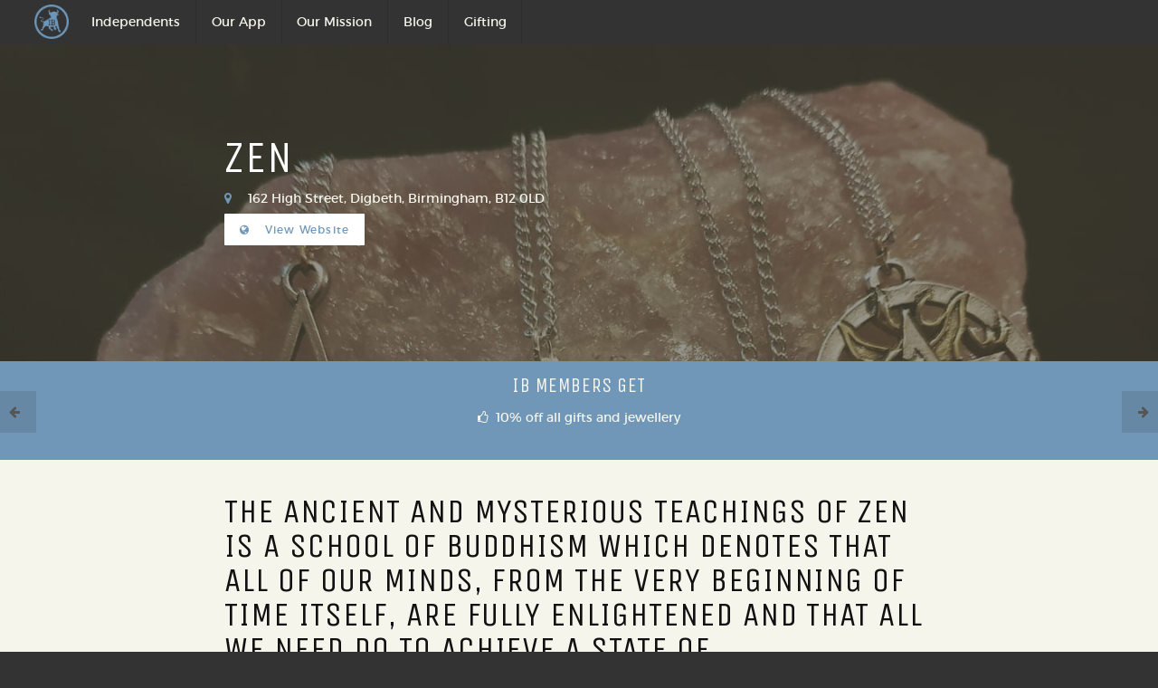

--- FILE ---
content_type: text/html; charset=UTF-8
request_url: https://www.independent-birmingham.co.uk/profile/zen/
body_size: 11728
content:
<!DOCTYPE html>
<!--[if lt IE 7]><html lang="en-US" class="no-js lt-ie9 lt-ie8 lt-ie7"> <![endif]-->
<!--[if (IE 7)&!(IEMobile)]><html lang="en-US" class="no-js lt-ie9 lt-ie8"><![endif]-->
<!--[if (IE 8)&!(IEMobile)]><html lang="en-US" class="no-js lt-ie9"><![endif]-->
<!--[if gt IE 8]><!-->
<html lang="en-US"class="no-js">
<!--<![endif]-->

<head>
  <meta charset="utf-8" />
  <meta http-equiv="X-UA-Compatible" content="IE=edge,chrome=1">
  <meta name="viewport" content="width=device-width, initial-scale=1, user-scalable=no">
  <meta name="author" content="Independent Liverpool"/>
  <style></style>
  <script type="text/javascript">console.log("Cake Server")</script>
  <title>Zen &#8211; Independent Birmingham</title>
<link rel="apple-touch-icon" sizes="180x180" href="https://www.independent-birmingham.co.uk/wp-content/themes/indylvpl_v2/res/icons/favicons/apple-touch-icon.png">
        <link rel="icon" type="image/png" href="https://www.independent-birmingham.co.uk/wp-content/themes/indylvpl_v2/res/icons/favicons/favicon-32x32.png" sizes="32x32">
        <link rel="icon" type="image/png" href="https://www.independent-birmingham.co.uk/wp-content/themes/indylvpl_v2/res/icons/favicons/favicon-16x16.png" sizes="16x16">
        <link rel="icon" type="image/x-icon" href="https://www.independent-birmingham.co.uk/wp-content/themes/indylvpl_v2/res/icons/favicons/favicon.ico"/>
        <link rel="icon" type="image/x-icon" href="https://www.independent-birmingham.co.uk/wp-content/themes/indylvpl_v2/res/icons/favicons/favicon.png"/>
        <link rel="manifest" href="/manifest.json">
        <link rel="mask-icon" href="/safari-pinned-tab.svg" color="#ff3a44">
        <meta name="theme-color" content="#333"><link rel='dns-prefetch' href='//ajax.googleapis.com' />
<link rel='dns-prefetch' href='//s.w.org' />
<link rel="alternate" type="application/rss+xml" title="Independent Birmingham &raquo; Feed" href="https://www.independent-birmingham.co.uk/feed/" />
<link rel="alternate" type="application/rss+xml" title="Independent Birmingham &raquo; Comments Feed" href="https://www.independent-birmingham.co.uk/comments/feed/" />
		<script type="text/javascript">
			window._wpemojiSettings = {"baseUrl":"https:\/\/s.w.org\/images\/core\/emoji\/13.0.0\/72x72\/","ext":".png","svgUrl":"https:\/\/s.w.org\/images\/core\/emoji\/13.0.0\/svg\/","svgExt":".svg","source":{"concatemoji":"https:\/\/www.independent-birmingham.co.uk\/wp-includes\/js\/wp-emoji-release.min.js?ver=5.5.17"}};
			!function(e,a,t){var n,r,o,i=a.createElement("canvas"),p=i.getContext&&i.getContext("2d");function s(e,t){var a=String.fromCharCode;p.clearRect(0,0,i.width,i.height),p.fillText(a.apply(this,e),0,0);e=i.toDataURL();return p.clearRect(0,0,i.width,i.height),p.fillText(a.apply(this,t),0,0),e===i.toDataURL()}function c(e){var t=a.createElement("script");t.src=e,t.defer=t.type="text/javascript",a.getElementsByTagName("head")[0].appendChild(t)}for(o=Array("flag","emoji"),t.supports={everything:!0,everythingExceptFlag:!0},r=0;r<o.length;r++)t.supports[o[r]]=function(e){if(!p||!p.fillText)return!1;switch(p.textBaseline="top",p.font="600 32px Arial",e){case"flag":return s([127987,65039,8205,9895,65039],[127987,65039,8203,9895,65039])?!1:!s([55356,56826,55356,56819],[55356,56826,8203,55356,56819])&&!s([55356,57332,56128,56423,56128,56418,56128,56421,56128,56430,56128,56423,56128,56447],[55356,57332,8203,56128,56423,8203,56128,56418,8203,56128,56421,8203,56128,56430,8203,56128,56423,8203,56128,56447]);case"emoji":return!s([55357,56424,8205,55356,57212],[55357,56424,8203,55356,57212])}return!1}(o[r]),t.supports.everything=t.supports.everything&&t.supports[o[r]],"flag"!==o[r]&&(t.supports.everythingExceptFlag=t.supports.everythingExceptFlag&&t.supports[o[r]]);t.supports.everythingExceptFlag=t.supports.everythingExceptFlag&&!t.supports.flag,t.DOMReady=!1,t.readyCallback=function(){t.DOMReady=!0},t.supports.everything||(n=function(){t.readyCallback()},a.addEventListener?(a.addEventListener("DOMContentLoaded",n,!1),e.addEventListener("load",n,!1)):(e.attachEvent("onload",n),a.attachEvent("onreadystatechange",function(){"complete"===a.readyState&&t.readyCallback()})),(n=t.source||{}).concatemoji?c(n.concatemoji):n.wpemoji&&n.twemoji&&(c(n.twemoji),c(n.wpemoji)))}(window,document,window._wpemojiSettings);
		</script>
		<style type="text/css">
img.wp-smiley,
img.emoji {
	display: inline !important;
	border: none !important;
	box-shadow: none !important;
	height: 1em !important;
	width: 1em !important;
	margin: 0 .07em !important;
	vertical-align: -0.1em !important;
	background: none !important;
	padding: 0 !important;
}
</style>
	<link rel='stylesheet' id='mp-theme-css'  href='https://www.independent-birmingham.co.uk/wp-content/plugins/memberpress/css/ui/theme.css?ver=1.7.2' type='text/css' media='all' />
<link rel='stylesheet' id='wp-block-library-css'  href='https://www.independent-birmingham.co.uk/wp-includes/css/dist/block-library/style.min.css?ver=5.5.17' type='text/css' media='all' />
<link rel='stylesheet' id='contact-form-7-css'  href='https://www.independent-birmingham.co.uk/wp-content/plugins/contact-form-7/includes/css/styles.css?ver=5.1.4' type='text/css' media='all' />
<link rel='stylesheet' id='modal-window-css'  href='https://www.independent-birmingham.co.uk/wp-content/plugins/modal-window/assets/css/style.min.css?ver=4.0.3' type='text/css' media='all' />
<link rel='stylesheet' id='indy-lvpl-css'  href='https://www.independent-birmingham.co.uk/wp-content/themes/indylvpl_v2/style.css?ver=5.5.17' type='text/css' media='all' />
<link rel='stylesheet' id='indy-site-css'  href='https://www.independent-birmingham.co.uk/wp-content/themes/indysite_v2/style.css?ver=5.5.17' type='text/css' media='all' />
<link rel='stylesheet' id='style-css'  href='https://www.independent-birmingham.co.uk/wp-content/themes/indysite_v2/style.css?ver=5.5.17' type='text/css' media='all' />
<link rel="https://api.w.org/" href="https://www.independent-birmingham.co.uk/wp-json/" /><link rel="alternate" type="application/json" href="https://www.independent-birmingham.co.uk/wp-json/wp/v2/indy_profiles/868" /><link rel="EditURI" type="application/rsd+xml" title="RSD" href="https://www.independent-birmingham.co.uk/xmlrpc.php?rsd" />
<link rel="wlwmanifest" type="application/wlwmanifest+xml" href="https://www.independent-birmingham.co.uk/wp-includes/wlwmanifest.xml" /> 
<link rel='prev' title='Fletchers Bar &#038; Eatery' href='https://www.independent-birmingham.co.uk/profile/fletchers-bar-eatery/' />
<link rel='next' title='Ikon Bookshop' href='https://www.independent-birmingham.co.uk/profile/ikon-bookshop/' />
<meta name="generator" content="WordPress 5.5.17" />
<link rel="canonical" href="https://www.independent-birmingham.co.uk/profile/zen/" />
<link rel='shortlink' href='https://www.independent-birmingham.co.uk/?p=868' />
<link rel="alternate" type="application/json+oembed" href="https://www.independent-birmingham.co.uk/wp-json/oembed/1.0/embed?url=https%3A%2F%2Fwww.independent-birmingham.co.uk%2Fprofile%2Fzen%2F" />
<link rel="alternate" type="text/xml+oembed" href="https://www.independent-birmingham.co.uk/wp-json/oembed/1.0/embed?url=https%3A%2F%2Fwww.independent-birmingham.co.uk%2Fprofile%2Fzen%2F&#038;format=xml" />
<script>window.mobilecheck = function() {
    var check = false;
    (function(a){if(/(android|bb\d+|meego).+mobile|avantgo|bada\/|blackberry|blazer|compal|elaine|fennec|hiptop|iemobile|ip(hone|od)|iris|kindle|lge |maemo|midp|mmp|mobile.+firefox|netfront|opera m(ob|in)i|palm( os)?|phone|p(ixi|re)\/|plucker|pocket|psp|series(4|6)0|symbian|treo|up\.(browser|link)|vodafone|wap|windows (ce|phone)|xda|xiino/i.test(a)||/1207|6310|6590|3gso|4thp|50[1-6]i|770s|802s|a wa|abac|ac(er|oo|s\-)|ai(ko|rn)|al(av|ca|co)|amoi|an(ex|ny|yw)|aptu|ar(ch|go)|as(te|us)|attw|au(di|\-m|r |s )|avan|be(ck|ll|nq)|bi(lb|rd)|bl(ac|az)|br(e|v)w|bumb|bw\-(n|u)|c55\/|capi|ccwa|cdm\-|cell|chtm|cldc|cmd\-|co(mp|nd)|craw|da(it|ll|ng)|dbte|dc\-s|devi|dica|dmob|do(c|p)o|ds(12|\-d)|el(49|ai)|em(l2|ul)|er(ic|k0)|esl8|ez([4-7]0|os|wa|ze)|fetc|fly(\-|_)|g1 u|g560|gene|gf\-5|g\-mo|go(\.w|od)|gr(ad|un)|haie|hcit|hd\-(m|p|t)|hei\-|hi(pt|ta)|hp( i|ip)|hs\-c|ht(c(\-| |_|a|g|p|s|t)|tp)|hu(aw|tc)|i\-(20|go|ma)|i230|iac( |\-|\/)|ibro|idea|ig01|ikom|im1k|inno|ipaq|iris|ja(t|v)a|jbro|jemu|jigs|kddi|keji|kgt( |\/)|klon|kpt |kwc\-|kyo(c|k)|le(no|xi)|lg( g|\/(k|l|u)|50|54|\-[a-w])|libw|lynx|m1\-w|m3ga|m50\/|ma(te|ui|xo)|mc(01|21|ca)|m\-cr|me(rc|ri)|mi(o8|oa|ts)|mmef|mo(01|02|bi|de|do|t(\-| |o|v)|zz)|mt(50|p1|v )|mwbp|mywa|n10[0-2]|n20[2-3]|n30(0|2)|n50(0|2|5)|n7(0(0|1)|10)|ne((c|m)\-|on|tf|wf|wg|wt)|nok(6|i)|nzph|o2im|op(ti|wv)|oran|owg1|p800|pan(a|d|t)|pdxg|pg(13|\-([1-8]|c))|phil|pire|pl(ay|uc)|pn\-2|po(ck|rt|se)|prox|psio|pt\-g|qa\-a|qc(07|12|21|32|60|\-[2-7]|i\-)|qtek|r380|r600|raks|rim9|ro(ve|zo)|s55\/|sa(ge|ma|mm|ms|ny|va)|sc(01|h\-|oo|p\-)|sdk\/|se(c(\-|0|1)|47|mc|nd|ri)|sgh\-|shar|sie(\-|m)|sk\-0|sl(45|id)|sm(al|ar|b3|it|t5)|so(ft|ny)|sp(01|h\-|v\-|v )|sy(01|mb)|t2(18|50)|t6(00|10|18)|ta(gt|lk)|tcl\-|tdg\-|tel(i|m)|tim\-|t\-mo|to(pl|sh)|ts(70|m\-|m3|m5)|tx\-9|up(\.b|g1|si)|utst|v400|v750|veri|vi(rg|te)|vk(40|5[0-3]|\-v)|vm40|voda|vulc|vx(52|53|60|61|70|80|81|83|85|98)|w3c(\-| )|webc|whit|wi(g |nc|nw)|wmlb|wonu|x700|yas\-|your|zeto|zte\-/i.test(a.substr(0,4)))check = true})(navigator.userAgent||navigator.vendor||window.opera);
    return check;
};

window.addEventListener('DOMContentLoaded', function () {
    var elements = document.getElementsByClassName('riu');
    for (var i = 0; i<elements.length; i++) {
        var alias = (window.mobilecheck() ? 'mobile' : 'desktop') + (window.devicePixelRatio > 1 ? 'Retina' : '');
        elements[i].style.backgroundImage = 'url(\''+elements[i].getAttribute('alias').replace('%ALIAS%',alias)+'\')';
        elements[i].src = '[data-uri]';
    }
});</script><style type="text/css">.recentcomments a{display:inline !important;padding:0 !important;margin:0 !important;}</style>
<link rel="stylesheet" href="https://maxcdn.bootstrapcdn.com/font-awesome/4.6.1/css/font-awesome.min.css">
<link href="https://fonts.googleapis.com/css?family=Unica+One" rel="stylesheet">

</head>
<body class="indy_profiles-template-default single single-indy_profiles postid-868">






<!-- Test -->
<header class="masthead">
  <div class="m-wrap">
    <div class="cd-logo">

        <div class="indy-logo">
          <a class="svglink" href="https://www.independent-birmingham.co.uk" rel='home'>
            <img class="logomark" src="https://www.independent-birmingham.co.uk/wp-content/themes/indysite_v2/res/icons/independent-birmingham.png" height="38" width="38">
            <h1 class="h5 wordmark hidden">Independent<br>Liverpool</h1>
            </a>
        </div>

    </div>

    <nav class="cd-main-nav-wrapper">
      <ul class="cd-main-nav">
        <li><a href="/profiles">Independents</a></li>
        <li><a href="/our-app">Our App</a></li>
		  
        <li><a href="/our-mission">Our Mission</a></li>
        <li><a href="/blog">Blog</a></li>
		<li><a href="https://gifting.independent-birmingham.co.uk/" target="_blank">Gifting</a></li>
<!--        <li><a href="/shop">Shop</a></li>-->
        <li class="search-wrap"></li>
      </ul>
    </nav>

    <a href="#0" class="cd-nav-trigger"><span></span></a>
  </div>
</header>


  <!-- M A I N -->
<div class="main-content cd-main-content">
  <!-- M A I N -->
  <main class="main profile-page post-page page main" id="profile-page" role="main">
          <section class="banner banner-page banner-post" style="background-image:url('https://www.independent-birmingham.co.uk/wp-content/uploads/2014/08/zen-7.jpg')" role="banner">
        <div class="filter"></div>
        <div class="post-header wrap">
          <h1 class="h h1 text-left text-white">Zen</h1>
          <div class="text-left">
            <div class="blog-meta small text-white">
              
                <p class="meta-info profile-info">
                                      <span class="icon address"><i class="fa fa-map-marker text-brand1" aria-hidden="true"></i>&nbsp;162 High Street, Digbeth, Birmingham, B12 0LD</span><br>
                                                                                <span class="icon site"><a href ="http://www.thezenshop.co.uk" class="btn btn-md btn-w1"><i class="fa fa-globe" aria-hidden="true"></i>&nbsp;View Website</a></span>
                                    </p>
            </div>
          </div>
        </div>
      </section>

      <section class="content-panel">
                  <div class="discount-box" id="sticky-panel">
            <h4 class="h h4 text-centre" id="title">IB Members Get</h4>
            <h4 class="h h4 text-centre hidden" id="name">Zen</h4>
            <!--                <img class="card-img flow" src="https://www.independent-birmingham.co.uk/wp-content/themes/indysite_v2/img/cards.png" alt="Independent Card"/>-->
            <p class="small text-centre"><i class="fa fa-thumbs-o-up" aria-hidden="true"></i>&nbsp;
              10% off all gifts and jewellery            </p>
          </div>
          
            <article class="article-entry wrap post-868 indy_profiles type-indy_profiles status-publish has-post-thumbnail hentry profile_category-shops profile_location-city-centre profile_location-digbeth profile_day-anytime" id="post-
              868" role="article">
                <div class="article-content">
                                      <h2>The ancient and mysterious teachings of Zen is a school of Buddhism which denotes that all of our minds, from the very beginning of time itself, are fully enlightened and that all we need do to achieve a state of enlightenment and be at peace with ourselves and the world is to merely open our minds to the simple truth that we have already achieved this exalted state.</h2>
<p>If you&#8217;re searching for a way to recognise your own existing enlightenment, we know of a shop which has taken on the namesake of this noble teaching, embodying its core values and promoting a sense of peace and well-being to all who visit.</p>
<p>Welcome to Zen – where happiness is a journey, not a destination.</p>
<p><img loading="lazy" class="size-full wp-image-24336 aligncenter" src="https://www.independent-birmingham.co.uk/wp-content/uploads/2014/08/Zen-1.jpg" alt="" width="1440" height="773" srcset="https://www.independent-birmingham.co.uk/wp-content/uploads/2014/08/Zen-1.jpg 1440w, https://www.independent-birmingham.co.uk/wp-content/uploads/2014/08/Zen-1-300x161.jpg 300w, https://www.independent-birmingham.co.uk/wp-content/uploads/2014/08/Zen-1-768x412.jpg 768w, https://www.independent-birmingham.co.uk/wp-content/uploads/2014/08/Zen-1-1024x550.jpg 1024w" sizes="(max-width: 1440px) 100vw, 1440px" /></p>
<p>Located on Digbeth High Street, Zen is a vibrant and incredibly intriguing alternative therapy shop dedicated to enlightening the souls of those who cross its threshold with an extensive array of crystals, essential oils, herbs, candles and unique giftware.</p>
<p>From humble beginnings over 25 years ago, Zen stemmed from a flower shop in the city centre, whose owner, Sylvia Chandler had been using plants, herbs and alternative and complimentary therapies all her life and dreamt of opening a shop to help others discover how to take care of themselves naturally. Several shop locations and name changes later and Zen was born. Over the years this pioneering shop has built up a loyal customer base and a reputation for educating and informing and never shying away from controversy. Known for their first rate readings and therapies and for hosting events, courses and workshops, this is more than just a simple shop.</p>
<p><img loading="lazy" class="size-full wp-image-24337 aligncenter" src="https://www.independent-birmingham.co.uk/wp-content/uploads/2014/08/zen-4.jpg" alt="" width="2048" height="1536" srcset="https://www.independent-birmingham.co.uk/wp-content/uploads/2014/08/zen-4.jpg 2048w, https://www.independent-birmingham.co.uk/wp-content/uploads/2014/08/zen-4-300x225.jpg 300w, https://www.independent-birmingham.co.uk/wp-content/uploads/2014/08/zen-4-768x576.jpg 768w, https://www.independent-birmingham.co.uk/wp-content/uploads/2014/08/zen-4-1024x768.jpg 1024w" sizes="(max-width: 2048px) 100vw, 2048px" /></p>
<p>Specialising in creating a home for all aspects of spirituality for the mind, body and soul, Zen offers customers a veritable treasure trove of hand-crafted crystal jewellery, beautiful miniature Buddha statues, Tibetan artefacts, dream catchers, herbal teas, aromatherapy oils, crystal gemstones, books and more – ideal for those of you looking for something a little different to buy as a gift for yourself or a loved one. As well as the eclectic array of artefacts on display, Zen is also renowned for its psychic and Tarot reading and has palm readers and psychics available by appointment should you ever feel in the mood to pierce the veils of mystery and see what your future holds.</p>
<p><img loading="lazy" class="size-full wp-image-24338 aligncenter" src="https://www.independent-birmingham.co.uk/wp-content/uploads/2014/08/zen-7.jpg" alt="" width="1440" height="1092" srcset="https://www.independent-birmingham.co.uk/wp-content/uploads/2014/08/zen-7.jpg 1440w, https://www.independent-birmingham.co.uk/wp-content/uploads/2014/08/zen-7-300x228.jpg 300w, https://www.independent-birmingham.co.uk/wp-content/uploads/2014/08/zen-7-768x582.jpg 768w, https://www.independent-birmingham.co.uk/wp-content/uploads/2014/08/zen-7-1024x777.jpg 1024w" sizes="(max-width: 1440px) 100vw, 1440px" /></p>
<p>In addition to quirky and unique jewellery and giftware, Zen also offers customers a fantastic range of holistic treatments and therapies. From Indian head massages and reflexology for the body (as well as several treatments for the mind and soul) which take place in their basement therapy room &#8211; perfect for those of you looking to relax and escape for a moment from the hustle and bustle of daily life. From hypnotherapy and past life regression to reiki, chakra balancing and crystal healing, Zen’s skilled practitioners are always on hand to harmonise the mind, body and soul of massage-veterans and new-comers alike.</p>
<p><img loading="lazy" class="size-full wp-image-24339 aligncenter" src="https://www.independent-birmingham.co.uk/wp-content/uploads/2014/08/zen-10.jpg" alt="" width="2048" height="1536" srcset="https://www.independent-birmingham.co.uk/wp-content/uploads/2014/08/zen-10.jpg 2048w, https://www.independent-birmingham.co.uk/wp-content/uploads/2014/08/zen-10-300x225.jpg 300w, https://www.independent-birmingham.co.uk/wp-content/uploads/2014/08/zen-10-768x576.jpg 768w, https://www.independent-birmingham.co.uk/wp-content/uploads/2014/08/zen-10-1024x768.jpg 1024w" sizes="(max-width: 2048px) 100vw, 2048px" /></p>
<p>Embodying the renowned bohemian/creative vibe associated with Digbeth and the people who live there, Zen is definitely one of the most quirky and original shops to be found in Birmingham – something which not only arises from the unusual paraphernalia to be found within the shop, but also from its unique décor. Glass cabinets line the walls housing eye-catching crystals and jewellery, whilst dream catchers, intriguing sculptures and miniature Buddhas adorn the shelves in various locations – ensuring that every turn of the head beholds a new treasure and a visit to Zen will be entirely unforgettable.</p>
<p>So, if you’re looking for a slightly unusual and unique gift for that special someone, or you’re looking for a little peace of mind amidst the hustle and bustle of daily life and enjoy the thought of a therapeutic massage, then there can be no other destination but Zen!</p>
<p>Now offering Independent Birmingham Members: 10% off all gifts and jewellery</p>
                </div>
                <div class="clear"></div>

            </article>

            <footer class="article-footer clear">
              <!-- Featured Posts -->
<h3 class="h h3 text-centre">Independent Birmingham's Picks</h3>
<br>
<br>

<section class="featured-posts clear">
  
    <div class="col post-box a" style="background-image: url('https://www.independent-birmingham.co.uk/wp-content/uploads/2015/06/18486448_1671053512923108_1455960315804132639_n.jpg');">
      
      <a class="label event-label" title="View All Posts" href="/indylvpl/wp/blog"><span class="text">Article</span><i class="fa fa-file-text-o" aria-hidden="true"></i></a>
       <a href="https://www.independent-birmingham.co.uk/blog/fifty-reasons-why-birmingham-is-our-favourite-city/">
      <div class="filter"></div>

      <small class="small-tag">Our Picks</small>
      <h3 class="h h4">50 Reasons Why Birmingham Is Our Favourite City</h3>
      <br>
      <br>
      <a class="btn btn-md btn-w1" href="https://www.independent-birmingham.co.uk/blog/fifty-reasons-why-birmingham-is-our-favourite-city/" style="position: relative">Read Article</a>
      </a>
    </div>

    
    <div class="col post-box a" style="background-image: url('https://www.independent-birmingham.co.uk/wp-content/uploads/2017/12/bonehead-JFB.jpg');">
      
      <a class="label event-label" title="View All Posts" href="/indylvpl/wp/blog"><span class="text">Article</span><i class="fa fa-file-text-o" aria-hidden="true"></i></a>
       <a href="https://www.independent-birmingham.co.uk/blog/the-ultimate-birmingham-foodie-bible-50-dishes-you-need-to-eat-part-1/">
      <div class="filter"></div>

      <small class="small-tag">Our Picks</small>
      <h3 class="h h4">The Ultimate Birmingham Foodie Bible: 50 Dishes You NEED To Eat (Part 1)</h3>
      <br>
      <br>
      <a class="btn btn-md btn-w1" href="https://www.independent-birmingham.co.uk/blog/the-ultimate-birmingham-foodie-bible-50-dishes-you-need-to-eat-part-1/" style="position: relative">Read Article</a>
      </a>
    </div>

    
    <div class="col post-box a" style="background-image: url('https://www.independent-birmingham.co.uk/wp-content/uploads/2019/11/8BQ4QQWQ-1.jpeg');">
      
      <a class="label event-label" title="View All Posts" href="/indylvpl/wp/blog"><span class="text">Article</span><i class="fa fa-file-text-o" aria-hidden="true"></i></a>
       <a href="https://www.independent-birmingham.co.uk/blog/a-full-list-of-all-170-independents-offering-discounts-and-deals-on-the-ibcard-categorised-by-area/">
      <div class="filter"></div>

      <small class="small-tag">Our Picks</small>
      <h3 class="h h4">A Full List Of All 170+ Independents Offering Discounts And Deals On The IB App Categorised By Area</h3>
      <br>
      <br>
      <a class="btn btn-md btn-w1" href="https://www.independent-birmingham.co.uk/blog/a-full-list-of-all-170-independents-offering-discounts-and-deals-on-the-ibcard-categorised-by-area/" style="position: relative">Read Article</a>
      </a>
    </div>

    </section>

<!-- Featured Profile & Featured Event -->
<section class="featured-list clear">

            
              
                <div class="col post-box p2" style="background-image: url('https://www.independent-birmingham.co.uk/wp-content/uploads/2019/03/54519284_2093616190685558_8935295218668797952_n.jpg');" role="thumbnail">
                  
                        <a class="label event-label" title="View All Profiles" href="/indylvpl/wp/profiles"><span class="text">Profile</span><i class="fa fa-map-marker" aria-hidden="true"></i></a>
                        <span class="label featured" title="Featured Profile"><i class="fa fa-star" aria-hidden="true"></i></span>

                        <div class="filter"></div>
                        <p class="small-tag">Featured Profile</p>
                        <h3 class="h h3">BoneHead</h3>
                        <br>
                        <br>
                        <a class="btn btn-md btn-w1" href="https://www.independent-birmingham.co.uk/profile/bonehead/" style="position: relative">View Profile</a>
                    </div>
                    </section>

<!-- Card Purchase + Newsletter -->
<section class="indy-promo clear">
  <div class="col post-box p1" style="background-image:url('https://www.independent-birmingham.co.uk/wp-content/themes/indysite_v2/img/defaults/default.jpg'); background-blend-mode: multiply; background-color: #222;">
          <img class="cta-img flow" src="https://www.independent-birmingham.co.uk/wp-content/uploads/2017/07/iphone-sm-ib.png" alt="Independent Card" />
      
          <div class="cta-txt flow">
            <h3 class="h h3">Our App</h3>
            <div class="p small">
              <p>Download the Independent Birmingham App today. Enjoy up to 50% off (alongside exclusive 2-for-1 offers, freebies, and more) at over 170 independents across Birmingham and Solihull &#8211; all for just £2.99 a month.</p>
            </div>
            <div class="cta-btns">
              <a href="https://www.independent-birmingham.co.uk/our-app" class="btn btn-lg btn-p3">Support</a>
            </div>
          </div>
            </div>

  <div class="col post-box p2" style="background-image:url('https://www.independent-birmingham.co.uk/wp-content/themes/indysite_v2/img/defaults/profile-archive.jpg'); background-blend-mode: soft-light; background-color: #222;">
    <div class="newsletter-box">
      <div class="content">
        <h3 class="h3">Sign Up to Our Newsletter</h3>
        <p class="excerpt small">Sign up to receive news and latest deals.</p>
        <form class="newsletter-box-form" id="newsletter-subscribe" action="https://www.independent-birmingham.co.uk/wp-content/themes/indysite_v2/newsletter/subscribe.php" method="post">
          <div class="sign-up">
            <input class="col name-field" type="text" name="name" placeholder="Your Name">
            <input class="col name-field hidden" type="text" name="lname" placeholder="" hidden>
            <input class="col email-field" type="email" name="email" placeholder="Email Address">
          </div>
            <input class="clear btn btn-block btn-lg btn-r2" type="submit" value="Subscribe">
            <small class="subscribe-msg" id="subscribe-msg"></small>
          </div>
        </form>
      </div>
    </div>
  </div>
</section>

<!-- Post Pagination -->
<nav class="post-pagination">
  <a class="btn-pgn prev-profile small" id="btn-pgn" href="https://www.independent-birmingham.co.uk/profile/fletchers-bar-eatery/" title="Fletchers Bar & Eatery">&nbsp;&nbsp;<i class="fa fa-arrow-right" aria-hidden="true"></i></a>
    <a class="btn-pgn next-profile small" href="https://www.independent-birmingham.co.uk/profile/ikon-bookshop/" title="Ikon Bookshop"><i class="fa fa-arrow-left" aria-hidden="true"></i>&nbsp;&nbsp;</a></nav>            </footer>

                  </section>
  </main>
  <!-- F O O T E R -->
<footer class="footer site-footer" id="" role="contentinfo">
  <div class="wrap">

    <div class="footer-site-info">
      <div class="il-about">
        <img class="logo" src="https://www.independent-birmingham.co.uk/wp-content/themes/indysite_v2/img/logo.png" />
        <h5 class="h5">Independent Birmingham</h5>
        <p class="small">Celebrating Birmingham’s independent culture. Inspiring you to shop local and rediscover your city, one hidden gem at a time. Believe In Birmingham.</p>

        <a class="svglink" href="https://www.facebook.com/IndependentBirmingham" target="_blank" rel="noopener noreferrer">
        <svg width="14px" height="24px" viewBox="146 5294 14 24" version="1.1" xmlns="http://www.w3.org/2000/svg" xmlns:xlink="http://www.w3.org/1999/xlink" class="social-icon">
          <!-- FB -->
          <defs></defs>
          <path d="M155.428908,5294 C151.912411,5294 149.639228,5296.30555 149.639228,5299.87328 L149.639228,5302.58166 L146.49155,5302.58166 C146.220664,5302.58166 146,5302.79859 146,5303.06766 L146,5306.99197 C146,5307.25979 146.220664,5307.47797 146.49155,5307.47797 L149.639228,5307.47797 L149.639228,5317.3789 C149.639228,5317.64672 149.859892,5317.8649 150.132033,5317.8649 L154.237072,5317.8649 C154.509214,5317.8649 154.729878,5317.64672 154.729878,5317.3789 L154.729878,5307.47797 L158.409597,5307.47797 C158.681739,5307.47797 158.901461,5307.25979 158.901461,5306.99197 L158.903658,5303.06766 C158.903658,5302.93917 158.850925,5302.81566 158.758956,5302.72348 C158.666986,5302.63255 158.542058,5302.58166 158.410853,5302.58166 L154.729878,5302.58166 L154.729878,5300.28572 C154.729878,5299.18245 154.996056,5298.62228 156.449047,5298.62228 L158.558067,5298.62103 C158.830208,5298.62103 159.049617,5298.40286 159.049617,5298.13503 L159.049617,5294.49221 C159.049617,5294.22283 158.830208,5294.0059 158.559322,5294.00466 L155.428908,5294 Z" id="facebook-logo-copy-2" stroke="none" fill="#FFFFFF" fill-rule="evenodd" class="hover-icon"></path>
</svg></a>

        <a class="svglink" href="https://twitter.com/independentbham" target="_blank" rel="noopener noreferrer">
        <svg width="25px" height="19px" viewBox="192 5297 25 19" version="1.1" xmlns="http://www.w3.org/2000/svg" xmlns:xlink="http://www.w3.org/1999/xlink" class="social-icon hover-icon">
          <!-- Tweet -->
          <defs></defs>
          <path d="M216.10855,5299.19491 C215.225267,5299.56609 214.268533,5299.82305 213.268483,5299.93547 C214.291133,5299.35552 215.070833,5298.43651 215.445617,5297.34084 C214.488883,5297.87797 213.43045,5298.26877 212.296683,5298.47755 C211.400217,5297.57103 210.112017,5297 208.691983,5297 C205.963033,5297 203.748233,5299.09855 203.748233,5301.68427 C203.748233,5302.05366 203.793433,5302.40877 203.874417,5302.75139 C199.761217,5302.55509 196.120733,5300.69388 193.67805,5297.85655 C193.250533,5298.54715 193.007583,5299.35552 193.007583,5300.21385 C193.007583,5301.83773 193.883333,5303.27424 195.207317,5304.10938 C194.397483,5304.08975 193.640383,5303.87383 192.9718,5303.52407 L192.9718,5303.58117 C192.9718,5305.85282 194.6781,5307.74794 196.936217,5308.18157 C196.523767,5308.28507 196.083067,5308.34039 195.634833,5308.34039 C195.318433,5308.34039 195.009567,5308.31362 194.7007,5308.2583 C195.3335,5310.11952 197.156567,5311.47037 199.320517,5311.5132 C197.6274,5312.76769 195.493583,5313.5136 193.177083,5313.5136 C192.7797,5313.5136 192.38985,5313.49219 192,5313.45115 C194.1922,5314.78237 196.789317,5315.55505 199.584183,5315.55505 C208.676917,5315.55505 213.6508,5308.41712 213.6508,5302.22853 L213.635733,5301.62181 C214.607533,5300.95977 215.445617,5300.13712 216.10855,5299.19491 L216.10855,5299.19491 Z" id="twitter-logo-silhouette-copy-2" stroke="none" fill="#FFFFFF" fill-rule="evenodd" class="hover-icon"></path>
</svg></a>


        <a class="svglink" href="https://www.instagram.com/independentbirmingham/" target="_blank" rel="noopener noreferrer">
        <svg width="21px" height="21px" viewBox="244 5296 21 21" version="1.1" xmlns="http://www.w3.org/2000/svg" xmlns:xlink="http://www.w3.org/1999/xlink" class="social-icon">
          <!-- IG -->
          <defs></defs>
          <path d="M246.655983,5296 L262.037842,5296 C263.498633,5296 264.693825,5297.05525 264.693825,5298.59275 L264.693825,5313.60843 C264.693825,5315.14593 263.498633,5316.20119 262.037842,5316.20119 L246.655983,5316.20119 C245.195192,5316.20119 244,5315.14593 244,5313.60843 L244,5298.59275 C244,5297.05525 245.195192,5296 246.655983,5296 L246.655983,5296 Z M259.074828,5298.24429 C258.562223,5298.24429 258.143109,5298.65342 258.143109,5299.15383 L258.143109,5301.33122 C258.143109,5301.83162 258.562223,5302.24076 259.074828,5302.24076 L261.414218,5302.24076 C261.92576,5302.24076 262.344874,5301.83162 262.344874,5301.33122 L262.344874,5299.15383 C262.344874,5298.65342 261.92576,5298.24429 261.414218,5298.24429 L259.074828,5298.24429 Z M262.355232,5304.54287 L260.533494,5304.54287 C260.705601,5305.09175 260.799092,5305.67408 260.799092,5306.27586 C260.799092,5309.63633 257.918944,5312.36054 254.366567,5312.36054 C250.81419,5312.36054 247.934042,5309.63633 247.934042,5306.27586 C247.934042,5305.67408 248.027532,5305.09175 248.19964,5304.54287 L246.300081,5304.54287 L246.300081,5313.07666 C246.300081,5313.5182 246.669528,5313.87989 247.122905,5313.87989 L261.532674,5313.87989 C261.986051,5313.87989 262.355232,5313.5182 262.355232,5313.07666 L262.355232,5304.54287 Z M254.366567,5302.12538 C252.071798,5302.12538 250.210485,5303.8856 250.210485,5306.05703 C250.210485,5308.22847 252.071798,5309.98869 254.366567,5309.98869 C256.661602,5309.98869 258.522915,5308.22847 258.522915,5306.05703 C258.522915,5303.8856 256.662664,5302.12538 254.366567,5302.12538 L254.366567,5302.12538 Z" id="instagram-social-network-logo-of-photo-camera-copy-2" stroke="none" fill="#FFFFFF" fill-rule="evenodd" class="hover-icon"></path>
</svg></a>

      </div>
    </div>

    <!-- Sidebar -->
<!--
<aside>
          </aside>-->


<div class="widget footer-menu-widget">
  <h3 class="widget-title b">Discover</h3>
<nav class="menu"><ul id="menu-footer-discover" class="menu"><li id="menu-item-17549" class="menu-item menu-item-type-custom menu-item-object-custom menu-item-17549"><a href="/profiles">Shop Profiles</a></li>
<li id="menu-item-17552" class="menu-item menu-item-type-post_type menu-item-object-page current_page_parent menu-item-17552"><a href="https://www.independent-birmingham.co.uk/blog/">Latest Articles</a></li>
</ul></nav></div>


<div class="widget footer-menu-widget">
  <h3 class="widget-title b">Who we are</h3>
<nav class="menu"><ul id="menu-footer-who-are-we" class="menu"><li id="menu-item-17555" class="menu-item menu-item-type-post_type menu-item-object-page menu-item-17555"><a href="https://www.independent-birmingham.co.uk/our-mission/">Our Mission</a></li>
<li id="menu-item-22542" class="menu-item menu-item-type-post_type menu-item-object-page menu-item-22542"><a href="https://www.independent-birmingham.co.uk/our-app/">Our App</a></li>
<li id="menu-item-17559" class="menu-item menu-item-type-post_type menu-item-object-page menu-item-17559"><a href="https://www.independent-birmingham.co.uk/terms-conditions/">Terms &#038; Conditions</a></li>
<li id="menu-item-20054" class="menu-item menu-item-type-post_type menu-item-object-page menu-item-20054"><a href="https://www.independent-birmingham.co.uk/privacy-policy/">Privacy Policy</a></li>
</ul></nav></div>


<div class="widget footer-menu-widget">
  <h3 class="widget-title b">Blog</h3>
<nav class="menu"><ul id="menu-footer-blog" class="menu"><li id="menu-item-17588" class="menu-item menu-item-type-taxonomy menu-item-object-category menu-item-17588"><a href="https://www.independent-birmingham.co.uk/blog/category/guides-tips/">Guides &#038; Tips</a></li>
<li id="menu-item-17591" class="menu-item menu-item-type-taxonomy menu-item-object-category menu-item-17591"><a href="https://www.independent-birmingham.co.uk/blog/category/things-to-do/">Things to do</a></li>
</ul></nav></div>

<div class="widget footer-menu-widget">
  <h3 class="widget-title b">Connect</h3>
<nav class="menu"><ul id="menu-footer-connect" class="menu"><li id="menu-item-17548" class="menu-item menu-item-type-post_type menu-item-object-page menu-item-17548"><a href="https://www.independent-birmingham.co.uk/contact/">Contact</a></li>
</ul></nav></div>

<!-- <div class="widget footer-menu-widget">
 <h3 class="widget-title b">Shop Local</h3>
</div>-->
    <div class="clear"></div>

    <p class="clear copyright">
      <b>&copy; 2026 </b>Independent Birmingham
    </p> <br>
    <p class="clear copyright" style="font-size:11px">
      <a href="http://weareinstinctive.co/" title="Website by Instinctive Digital" target="_blank" rel="noreferrer nofollow" style="display: inline-block; color: #ccc;"
>Website by Instinctive Digital</a>
          </p>


  </div>
</footer>

</div> 

<script src='https://www.independent-birmingham.co.uk/wp-content/plugins/riu-responsive-image-uploader/js/riu.js'></script><script type='text/javascript' src='//ajax.googleapis.com/ajax/libs/jquery/1.7.1/jquery.min.js' id='jquery-js'></script>
<script type='text/javascript' id='contact-form-7-js-extra'>
/* <![CDATA[ */
var wpcf7 = {"apiSettings":{"root":"https:\/\/www.independent-birmingham.co.uk\/wp-json\/contact-form-7\/v1","namespace":"contact-form-7\/v1"}};
/* ]]> */
</script>
<script type='text/javascript' src='https://www.independent-birmingham.co.uk/wp-content/plugins/contact-form-7/includes/js/scripts.js?ver=5.1.4' id='contact-form-7-js'></script>
<script type='text/javascript' src='https://www.independent-birmingham.co.uk/wp-content/themes/indylvpl_v2/res/js/site.js' id='siteJS-js'></script>
<script type='text/javascript' src='https://www.independent-birmingham.co.uk/wp-content/themes/indylvpl_v2/res/js/js-init.js' id='initJS-js'></script>
<script type='text/javascript' src='https://www.independent-birmingham.co.uk/wp-content/themes/indysite_v2/res/js/newsletter-dist.js' id='newsletterJS-js'></script>
<script type='text/javascript' src='https://www.independent-birmingham.co.uk/wp-includes/js/wp-embed.min.js?ver=5.5.17' id='wp-embed-js'></script>


<!-- S C R I P T S -->






</body>
</html>


--- FILE ---
content_type: text/css
request_url: https://www.independent-birmingham.co.uk/wp-content/themes/indylvpl_v2/style.css?ver=5.5.17
body_size: 22063
content:
/*!****************************************************************************
    Theme Name: IndyLvpl_v2
    Theme URI: http://felixq.com
    Author: Felix Quarcoo
    Author URI: http://felixq.com
    Description: WordPress Parent Theme for Independent Liverppol
    Version: 0.1
    License: GNU General Public License v2 or later
    License URI: http://www.gnu.org/licenses/gpl-3.0.html
    Tags:  fluid-layout
    Text Domain: fq
******************************************************************************/

html {
    height: 100%;
    font-family: sans-serif;
    -ms-text-size-adjust: 100%;
    -webkit-text-size-adjust: 100%;
    overflow-y: scroll
}

body {
    margin: 0;
    min-height: 100%;
    margin: 0
}

article,
aside,
details,
figcaption,
figure,
footer,
header,
main,
menu,
nav,
section,
summary {
    display: block
}

audio,
canvas,
progress,
video {
    display: inline-block
}

audio:not([controls]) {
    display: none;
    height: 0
}

progress {
    vertical-align: baseline
}

template,
[hidden] {
    display: none
}

a {
    background-color: transparent
}

a:active,
a:hover {
    outline-width: 0
}

abbr[title] {
    border-bottom: none;
    text-decoration: underline;
    text-decoration: underline dotted
}

b,
strong {
    font-weight: inherit
}

b,
strong {
    font-weight: bolder
}

dfn {
    font-style: italic
}

h1 {
    font-size: 2em;
    margin: 0.67em 0
}

mark {
    background-color: #ff0;
    color: #000
}

small {
    font-size: 80%
}

sub,
sup {
    font-size: 75%;
    line-height: 0;
    position: relative;
    vertical-align: baseline
}

sub {
    bottom: -0.25em
}

sup {
    top: -0.5em
}

img {
    border-style: none
}

svg:not(:root) {
    overflow: hidden
}

code,
kbd,
pre,
samp {
    font-family: monospace, monospace;
    font-size: 1em
}

figure {
    margin: 1em 40px
}

hr {
    box-sizing: content-box;
    height: 0;
    overflow: visible
}

button,
input,
select,
textarea {
    font: inherit
}

optgroup {
    font-weight: bold
}

button,
input,
select {
    overflow: visible
}

button,
input,
select,
textarea {
    margin: 0
}

button,
select {
    text-transform: none
}

button,
[type="button"],
[type="reset"],
[type="submit"] {
    cursor: pointer
}

[disabled] {
    cursor: default
}

button,
html [type="button"],
[type="reset"],
[type="submit"] {
    -webkit-appearance: button
}

button::-moz-focus-inner,
input::-moz-focus-inner {
    border: 0;
    padding: 0
}

button:-moz-focusring,
input:-moz-focusring {
    outline: 1px dotted ButtonText
}

fieldset {
    border: 1px solid #c0c0c0;
    margin: 0 2px;
    padding: 0.35em 0.625em 0.75em
}

legend {
    box-sizing: border-box;
    color: inherit;
    display: table;
    max-width: 100%;
    padding: 0;
    white-space: normal
}

textarea {
    overflow: auto
}

[type="checkbox"],
[type="radio"] {
    box-sizing: border-box;
    padding: 0
}

[type="number"]::-webkit-inner-spin-button,
[type="number"]::-webkit-outer-spin-button {
    height: auto
}

[type="search"] {
    -webkit-appearance: textfield
}

[type="search"]::-webkit-search-cancel-button,
[type="search"]::-webkit-search-decoration {
    -webkit-appearance: none
}

*,
*:before,
*:after {
    box-sizing: border-box
}

.clear {
    *zoom: 1
}

.clear:before,
.clear:after {
    content: " ";
    display: table
}

.clear:after {
    clear: both
}

[disabled],
input[value="disabled"],
.disabled {
    cursor: not-allowed;
    pointer-events: none
}

.pull-left {
    float: left !important
}

.pull-right {
    float: right !important
}

.centre-wrap {
    position: relative
}

.centre-x {
    display: block;
    margin: 0 auto
}

.centre-y {
    position: absolute;
    top: 50%;
    -webkit-transform: translateY(-50%);
    -ms-transform: translateY(-50%);
    transform: translateY(-50%)
}

.centre-xy {
    position: absolute;
    top: 50%;
    left: 50%;
    -webkit-transform: translate(-50%, -50%);
    -ms-transform: translate(-50%, -50%);
    transform: translate(-50%, -50%);
    width: inherit
}

.flex-wrap {
    display: -webkit-box;
    display: -webkit-flex;
    display: -ms-flexbox;
    display: flex
}

.table-wrap {
    display: table
}

.middle {
    display: table-cell;
    vertical-align: middle
}

.show {
    display: block !important
}

.hidden {
    display: none !important
}

.invisible {
    visibility: hidden
}

.flow {
    -webkit-transition: all 0.3s ease-in-out;
    transition: all 0.3s ease-in-out
}

.close {
    float: right;
    font-size: 21px;
    font-weight: bold;
    line-height: 1;
    color: #000000;
    text-shadow: 0 1px 0 #ffffff;
    opacity: 0.2;
    filter: alpha(opacity=20)
}

.close:hover,
.close:focus {
    color: #000000;
    text-decoration: none;
    cursor: pointer;
    opacity: 0.5;
    filter: alpha(opacity=50)
}

button.close {
    padding: 0;
    cursor: pointer;
    background: transparent;
    border: 0;
    -webkit-appearance: none
}

.caret {
    display: inline-block;
    width: 0;
    height: 0;
    margin-left: 2px;
    vertical-align: middle;
    border-top: 4px dashed;
    border-top: 4px solid \9;
    border-right: 4px solid transparent;
    border-left: 4px solid transparent
}

.btn>.caret,
.dropup>.btn>.caret {
    border-top-color: #000 !important
}

.collapse {
    display: none
}

.collapse.in {
    display: block
}

tr.collapse.in {
    display: table-row
}

tbody.collapse.in {
    display: table-row-group
}

.collapsing {
    position: relative;
    height: 0;
    overflow: hidden;
    -webkit-transition-property: height, visibility;
    transition-property: height, visibility;
    -webkit-transition-duration: 0.35s;
    transition-duration: 0.35s;
    -webkit-transition-timing-function: ease;
    transition-timing-function: ease
}

.fade {
    opacity: 0;
    -webkit-transition: opacity 0.15s linear;
    transition: opacity 0.15s linear
}

.fade.in {
    opacity: 1
}

.sr-only {
    position: absolute;
    width: 1px;
    height: 1px;
    margin: -1px;
    padding: 0;
    overflow: hidden;
    clip: rect(0, 0, 0, 0);
    border: 0
}

.sr-only-focusable:active,
.sr-only-focusable:focus {
    position: static;
    width: auto;
    height: auto;
    margin: 0;
    overflow: visible;
    clip: auto
}

.text-caps {
    text-transform: capitalize
}

.text-lower {
    text-transform: lowercase
}

.text-upper {
    text-transform: uppercase;
    letter-spacing: 0.25em
}

.text-light {
    letter-spacing: 0.5px
}

.text-left {
    text-align: left
}

.text-right {
    text-align: right
}

.text-centre,
.text-center {
    text-align: center
}

.text-justify {
    text-align: justify
}

.text-bolder {
    font-weight: 900;
    letter-spacing: -0.025em
}

.text-bold {
    font-weight: 700;
    letter-spacing: -0.01em
}

.text-normal {
    font-weight: 400
}

.text-thin {
    font-weight: 300;
    letter-spacing: 0.075em
}

.text-thinner {
    font-weight: 200;
    letter-spacing: 0.1125em
}

.text-skinny {
    font-weight: 100;
    letter-spacing: 0.1125em
}

.text-brand {
    color: #7097b7
}

.text-brand1 {
    color: #7097b7
}

.text-brand2 {
    color: #FFD2DC
}

.text-brand3 {
    color: #43559f
}

.text-brand4 {
    color: #232f6f
}

.text-brand5 {
    color: #f6f5ec
}

.text-brand6 {
    color: #333
}

.text-black {
    color: #010101
}

.text-black1 {
    color: #191919
}

.text-black2 {
    color: #1F1F1F
}

.text-black3 {
    color: #212121
}

.text-black4 {
    color: #262626
}

.text-black5 {
    color: #292929
}

.text-gray {
    color: #555
}

.text-gray1 {
    color: #666
}

.text-gray2 {
    color: #777
}

.text-gray3 {
    color: #888
}

.text-gray4 {
    color: #999
}

.text-gray5 {
    color: #aaa
}

.text-light {
    color: #ccc
}

.text-light1 {
    color: #d0d0d0
}

.text-light2 {
    color: #d9d9d9
}

.text-light3 {
    color: #ddd
}

.text-light4 {
    color: #e0e0e0
}

.text-light5 {
    color: #eee
}

.text-white {
    color: #fff
}

.text-white1 {
    color: #f0f0f0
}

.text-white2 {
    color: #f3f3f3
}

.text-white3 {
    color: #f6f5ec
}

.text-white4 {
    color: #f7f7f7
}

.text-white5 {
    color: #f9f9f9
}

.text-facebook {
    color: #3b5998
}

.text-twitter {
    color: #00aced
}

.text-linkedin {
    color: #0077b5
}

.text-google {
    color: #dd4b39
}

.text-youtube {
    color: #bb0000
}

.text-instagram {
    color: #517fa4
}

.text-pinterest {
    color: #cb2027
}

.text-tumblr {
    color: #3b5998
}

.text-info,
.text-note {
    color: #d5eff4
}

.bg- {
    color: #fff
}

.bg-red {
    background-color: #c10
}

.bg-red-alt {
    background-color: red
}

.bg-yellow {
    background-color: #ffd800
}

.bg-yellow-alt {
    background-color: yellow
}

.bg-blue {
    background-color: #004384
}

.bg-blue-alt {
    background-color: blue
}

.bg-green {
    background-color: #00882c
}

.bg-green-alt {
    background-color: green
}

.bg-purple {
    background-color: #2d017a
}

.bg-purple-alt {
    background-color: purple
}

.bg-orange {
    background-color: #ff6b00
}

.bg-orange-alt {
    background-color: orange
}

.bg-brand {
    background-color: #7097b7
}

.bg-brand1 {
    background-color: #7097b7
}

.bg-brand2 {
    background-color: #FFD2DC
}

.bg-brand3 {
    background-color: #43559f
}

.bg-brand4 {
    background-color: #232f6f
}

.bg-brand5 {
    background-color: #f6f5ec
}

.bg-brand6 {
    background-color: #333
}

.bg-black {
    background-color: #010101
}

.bg-black1 {
    background-color: #191919
}

.bg-black2 {
    background-color: #1F1F1F
}

.bg-black3 {
    background-color: #212121
}

.bg-black4 {
    background-color: #262626
}

.bg-black5 {
    background-color: #292929
}

.bg-dark {
    background-color: #333
}

.bg-dark1 {
    background-color: #111
}

.bg-dark2 {
    background-color: #222
}

.bg-dark3 {
    background-color: #333
}

.bg-dark4 {
    background-color: #444
}

.bg-dark5 {
    background-color: #444
}

.bg-gray {
    background-color: #555
}

.bg-gray1 {
    background-color: #666
}

.bg-gray2 {
    background-color: #777
}

.bg-gray3 {
    background-color: #888
}

.bg-gray4 {
    background-color: #999
}

.bg-gray5 {
    background-color: #aaa
}

.bg-light {
    background-color: #ccc
}

.bg-light1 {
    background-color: #d0d0d0
}

.bg-light2 {
    background-color: #d9d9d9
}

.bg-light3 {
    background-color: #ddd
}

.bg-light4 {
    background-color: #e0e0e0
}

.bg-light5 {
    background-color: #eee
}

.bg-white {
    background-color: #fff
}

.bg-white1 {
    background-color: #f0f0f0
}

.bg-white2 {
    background-color: #f3f3f3
}

.bg-white3 {
    background-color: #f6f5ec
}

.bg-white4 {
    background-color: #f7f7f7
}

.bg-white5 {
    background-color: #f9f9f9
}

.bg-facebook {
    background-color: #3b5998
}

.bg-twitter {
    background-color: #00aced
}

.bg-linkedin {
    background-color: #0077b5
}

.bg-google {
    background-color: #dd4b39
}

.bg-youtube {
    background-color: #bb0000
}

.bg-instagram {
    background-color: #517fa4
}

.bg-pinterest {
    background-color: #cb2027
}

.bg-tumblr {
    background-color: #3b5998
}

.bg-success {
    background-color: #5cb86f
}

.bg-error {
    background-color: #db3643
}

.bg-danger {
    background-color: #BB012C
}

.bg-warning {
    background-color: #fccb4b
}

.bg-info {
    background-color: #d5eff4
}

.bg-default {
    background-color: #eee
}

html {
    font-size: 62.5%
}

body {
    font-size: 14px;
    font-size: 1.4rem;
    text-rendering: optimizeLegibility;
    -webkit-font-smoothing: antialiased;
    -moz-osx-font-smoothing: grayscale;
    -moz-font-smoothing: antialiased;
    -ms-font-smoothing: antialiased;
    -font-smoothing: antialiased;
    -webkit-backface-visibility: hidden;
    -moz-backface-visibility: hidden;
    -ms-backface-visibility: hidden;
    color: #111
}

@media (min-width: 600px) and (max-width: 1200px) {
    body {
        font-size: -webkit-calc( 14px + (16 - 14) * ( (100vw - 600px) / ( 1200 - 600)));
        font-size: calc( 14px + (16 - 14) * ( (100vw - 600px) / ( 1200 - 600)))
    }
}

@media (min-width: 1200px) {
    body {
        font-size: 16px;
        font-size: 1.6rem
    }
}

::-webkit-selection {
    background-color: #7097b7;
    color: #fff
}

::-moz-selection {
    background-color: #7097b7;
    color: #fff
}

::selection {
    background-color: #7097b7;
    color: #fff
}

@font-face {
    font-family: "montserrat-light";
    src: url("res/fonts/montserrat-light.eot");
    src: url("res/fonts/montserrat-light.eot?#iefix") format("embedded-opentype"), url("res/fonts/montserrat-light.woff") format("woff"), url("res/fonts/montserrat-light.ttf") format("truetype"), url("res/fonts/montserrat-light.svg#svgFontName") format("svg")
}

@font-face {
    font-family: "montserrat-regular";
    src: url("res/fonts/montserrat-regular.eot");
    src: url("res/fonts/montserrat-regular.eot?#iefix") format("embedded-opentype"), url("res/fonts/montserrat-regular.woff") format("woff"), url("res/fonts/montserrat-regular.ttf") format("truetype"), url("res/fonts/montserrat-regular.svg#svgFontName") format("svg")
}

@font-face {
    font-family: "montserrat-bold";
    src: url("res/fonts/montserrat-bold.eot");
    src: url("res/fonts/montserrat-bold.eot?#iefix") format("embedded-opentype"), url("res/fonts/montserrat-bold.woff") format("woff"), url("res/fonts/montserrat-bold.ttf") format("truetype"), url("res/fonts/montserrat-bold.svg#svgFontName") format("svg")
}

h1,
h2,
h3,
h4,
h5,
h6,
.h {
    padding: 0;
    margin: 0 0 0.2em;
    letter-spacing: 0.025em;
    text-transform: uppercase;
    line-height: 1;
    -webkit-transition: all 0.3s ease-in-out;
    transition: all 0.3s ease-in-out
}

.h,
.h1,
.h2,
.h3,
.h4,
.h5,
.h6 {
    font-family: "Unica One", "Arvo", "arvo-regular", serif;
    font-weight: 300
}

.b {
    font-family: "Montserrat", "montserrat-bold", Geneva, sans-serif
}

h1,
.h1 {
    font-size: 26.31579px;
    font-size: 2.63158rem
}

@media (min-width: 600px) and (max-width: 1200px) {
    h1,
    .h1 {
        font-size: -webkit-calc( 26.31579px + (50 - 26.31579) * ( (100vw - 600px) / ( 1200 - 600)));
        font-size: calc( 26.31579px + (50 - 26.31579) * ( (100vw - 600px) / ( 1200 - 600)))
    }
}

@media (min-width: 1200px) {
    h1,
    .h1 {
        font-size: 50px;
        font-size: 5rem
    }
}

h2,
.h2 {
    font-size: 22.35294px;
    font-size: 2.23529rem
}

@media (min-width: 600px) and (max-width: 1200px) {
    h2,
    .h2 {
        font-size: -webkit-calc( 22.35294px + (38 - 22.35294) * ( (100vw - 600px) / ( 1200 - 600)));
        font-size: calc( 22.35294px + (38 - 22.35294) * ( (100vw - 600px) / ( 1200 - 600)))
    }
}

@media (min-width: 1200px) {
    h2,
    .h2 {
        font-size: 38px;
        font-size: 3.8rem
    }
}

h3,
.h3 {
    font-size: 20px;
    font-size: 2rem
}

@media (min-width: 600px) and (max-width: 1200px) {
    h3,
    .h3 {
        font-size: -webkit-calc( 20px + (30 - 20) * ( (100vw - 600px) / ( 1200 - 600)));
        font-size: calc( 20px + (30 - 20) * ( (100vw - 600px) / ( 1200 - 600)))
    }
}

@media (min-width: 1200px) {
    h3,
    .h3 {
        font-size: 30px;
        font-size: 3rem
    }
}

h4,
.h4 {
    font-size: 16.92308px;
    font-size: 1.69231rem
}

@media (min-width: 600px) and (max-width: 1200px) {
    h4,
    .h4 {
        font-size: -webkit-calc( 16.92308px + (22 - 16.92308) * ( (100vw - 600px) / ( 1200 - 600)));
        font-size: calc( 16.92308px + (22 - 16.92308) * ( (100vw - 600px) / ( 1200 - 600)))
    }
}

@media (min-width: 1200px) {
    h4,
    .h4 {
        font-size: 22px;
        font-size: 2.2rem
    }
}

h5,
.h5 {
    font-size: 14.54545px;
    font-size: 1.45455rem
}

@media (min-width: 600px) and (max-width: 1200px) {
    h5,
    .h5 {
        font-size: -webkit-calc( 14.54545px + (16 - 14.54545) * ( (100vw - 600px) / ( 1200 - 600)));
        font-size: calc( 14.54545px + (16 - 14.54545) * ( (100vw - 600px) / ( 1200 - 600)))
    }
}

@media (min-width: 1200px) {
    h5,
    .h5 {
        font-size: 16px;
        font-size: 1.6rem
    }
}

h6,
.h6 {
    font-size: 14px;
    font-size: 1.4rem
}

@media (min-width: 600px) and (max-width: 1200px) {
    h6,
    .h6 {
        font-size: -webkit-calc( 14px + (14 - 14) * ( (100vw - 600px) / ( 1200 - 600)));
        font-size: calc( 14px + (14 - 14) * ( (100vw - 600px) / ( 1200 - 600)))
    }
}

@media (min-width: 1200px) {
    h6,
    .h6 {
        font-size: 14px;
        font-size: 1.4rem
    }
}

p,
a,
li,
dl,
small,
blockquote,
cite,
address,
legend,
label,
input,
textarea,
button,
time {
    font-family: "Montserrat", "montserrat-regular", Geneva, sans-serif;
    font-weight: 400;
    -webkit-transition: all 0.3s ease-in-out;
    transition: all 0.3s ease-in-out
}

p,
.p {
    margin-bottom: 1.5em;
    text-transform: none;
    text-decoration: none;
    line-height: 1.475;
    letter-spacing: 0;
    word-spacing: 0;
/*    -epub-word-break: break-all;
    -ms-word-break: break-all;
    word-break: break-all;
    word-break: break-word;
    word-break: keep-all;
    -webkit-hyphens: auto;
    -epub-hyphens: auto;
    -moz-hyphens: auto;
    -ms-hyphens: auto;
    hyphens: auto*/
}

p:first-child {
    margin-top: 0
}

small,
.small {
    font-size: 12px;
    font-size: 1.2rem
}

@media (min-width: 600px) and (max-width: 1200px) {
    small,
    .small {
        font-size: -webkit-calc( 12px + (14 - 12) * ( (100vw - 600px) / ( 1200 - 600)));
        font-size: calc( 12px + (14 - 12) * ( (100vw - 600px) / ( 1200 - 600)))
    }
}

@media (min-width: 1200px) {
    small,
    .small {
        font-size: 14px;
        font-size: 1.4rem
    }
}

a {
    text-decoration: none;
    -webkit-transition: all 0.3s ease-in-out;
    transition: all 0.3s ease-in-out;
    color: #333
}

a:hover,
a:focus {
    color: #7097b7
}

a:active {
    color: #aaa
}

blockquote {
    min-height: 50px;
    margin: 0 0 1em;
    padding: 1em 1.5em;
    font-family: "Unica One", "Arvo", "arvo-regular", serif;
    font-size: 20px;
    font-size: 2rem;
    color: #7097b7
}

@media (min-width: 600px) and (max-width: 1200px) {
    blockquote {
        font-size: -webkit-calc( 20px + (30 - 20) * ( (100vw - 600px) / ( 1200 - 600)));
        font-size: calc( 20px + (30 - 20) * ( (100vw - 600px) / ( 1200 - 600)))
    }
}

@media (min-width: 1200px) {
    blockquote {
        font-size: 30px;
        font-size: 3rem
    }
}

blockquote p {
    margin-bottom: 0
}

cite {
    display: inline-block;
    padding-top: 0;
    font-size: 14px;
    font-size: 1.4rem;
    color: #555
}

cite:before {
    content: "— "
}

ul,
ol {
    margin-top: 0;
    margin-bottom: 10px;
    list-style-position: inside
}

ul ul,
ol ul,
ul ol,
ol ol {
    margin-bottom: 0
}

li {
    list-style-type: disc;
    line-height: 1;
    margin-bottom: 1em
}

li li {
    line-height: 1.2
}

ol li {
    list-style-type: decimal
}

ol li li {
    list-style-type: lower-roman
}

ol li li li {
    list-style-type: lower-alpha
}

dl,
dt {
    margin-bottom: 10px;
    margin-bottom: 1rem;
    line-height: 1.42857143
}

dl {
    margin-top: 0;
    margin-bottom: 20px
}

dt {
    padding-left: 10px;
    padding-left: 1rem;
    font-size: 18px;
    font-size: 1.8rem;
    font-weight: 700
}

dd {
    margin-bottom: 15px;
    margin-bottom: 1.5rem
}

pre,
code,
var,
samp,
kbd {
    font-family: "Menlo", Consolas, "Lucida Console", Courier, monospace;
    font-size: 12px;
    font-size: 1.2rem
}

@media only screen and (min-width: 40em) {
    pre,
    code,
    var,
    samp,
    kbd {
        font-size: 14px;
        font-size: 1.4rem
    }
}

code {
    padding: 2px 4px;
    border: 1px dashed #555;
    line-height: 1.375
}

pre {
    display: block;
    margin: 0;
    padding: 1em;
    background-color: transparent;
    color: inherit;
    line-height: 1.42857143
}

pre code {
    padding: 0;
    white-space: pre;
    white-space: pre-line;
    white-space: -moz-pre-wrap;
    white-space: -o-pre-wrap;
    white-space: -pre-wrap;
    white-space: pre-wrap;
    word-wrap: break-word;
    word-break: break-all;
    word-wrap: break-word
}

kbd {
    padding: 2px 4px;
    font-size: 90%;
    color: #ffffff;
    background-color: #333333;
    border-radius: 3px;
    box-shadow: inset 0 -1px 0 rgba(0, 0, 0, 0.25)
}

kbd kbd {
    padding: 0;
    font-size: 100%;
    font-weight: bold;
    box-shadow: none
}

abbr,
acronym {
    padding-bottom: 2px;
    padding-bottom: 0.2rem;
    border-bottom: 1px dotted #999;
    font-variant: small-caps;
    cursor: help
}

mark {
    display: inline-block;
    padding: 0 5px;
    padding: 0 0.5rem;
    background: #FFD2DC
}

figcaption {
    padding: 5px 0;
    padding: 0.5rem 0;
    font-style: italic;
    color: #555
}

address {
    margin-bottom: 20px;
    font-style: normal;
    line-height: 1.42857143
}

hr {
    clear: both;
    height: 0;
    margin: 20px 0;
    margin: 2rem 0;
    border: 0;
    border-top: 1px solid #FFD2DC
}

.btn,
button,
a[role="button"],
input[type="button"],
input[type="reset"],
input[type="submit"],
.comment-reply-link {
    display: inline-block;
    margin-bottom: 0;
    border: 1px solid transparent;
    border-radius: 1px;
    line-height: 1.429;
    text-align: center;
    vertical-align: middle;
    -ms-touch-action: manipulation;
    touch-action: manipulation;
    cursor: pointer;
    white-space: nowrap;
    -webkit-user-select: none;
    -moz-user-select: none;
    -ms-user-select: none;
    -o-user-select: none;
    user-select: none;
    -webkit-transition: all 0.3s ease-in-out;
    transition: all 0.3s ease-in-out;
    font-family: "Montserrat", "montserrat-regular", Geneva, sans-serif;
    font-weight: 400;
    text-transform: capitalize;
    letter-spacing: .1em
}

.btn:after,
button:after,
a[role="button"]:after,
input[type="button"]:after,
input[type="reset"]:after,
input[type="submit"]:after,
.comment-reply-link:after {
    content: '';
    position: absolute;
    z-index: -1;
    -webkit-transition: all 0.3s ease-in-out;
    transition: all 0.3s ease-in-out
}

.btn-xs {
    padding: 3px 8px;
    padding: 0.3rem 0.8rem;
    font-size: 10px;
    font-size: 1rem
}

.btn-sm {
    padding: 5px 10px;
    padding: 0.5rem 1rem;
    font-size: 12px;
    font-size: 1.2rem
}

.btn-md {
    padding: 8px 16px;
    padding: 0.8rem 1.6rem;
    font-size: 12px;
    font-size: 1.2rem
}

.btn-lg {
    padding: 12px 20px;
    padding: 1.2rem 2rem;
    font-size: 13px;
    font-size: 1.3rem
}

.btn-xl {
    padding: 16px 32px;
    padding: 1.6rem 3.2rem;
    font-size: 14px;
    font-size: 1.4rem
}

@media (min-width: 600px) and (max-width: 1200px) {
    .btn-xl {
        font-size: -webkit-calc( 14px + (16 - 14) * ( (100vw - 600px) / ( 1200 - 600)));
        font-size: calc( 14px + (16 - 14) * ( (100vw - 600px) / ( 1200 - 600)))
    }
}

@media (min-width: 1200px) {
    .btn-xl {
        font-size: 16px;
        font-size: 1.6rem
    }
}

.btn-r6:after,
.btn-p6:after,
.btn-w5:after,
.btn-w6:after {
    width: 100%;
    height: 0;
    top: 0;
    left: 0
}

.btn-r6:hover:after,
.btn-r6:focus:after,
.btn-p6:hover:after,
.btn-p6:focus:after,
.btn-w5:hover:after,
.btn-w5:focus:after,
.btn-w6:hover:after,
.btn-w6:focus:after {
    height: 100%
}

.btn-r1 {
    background-color: #7097b7;
    border-color: transparent;
    color: #fff
}

.btn-r1:hover,
.btn-r1:focus {
    background-color: #43559f;
    border-color: #232f6f;
    color: #fff
}

.btn-r2 {
    background-color: #7097b7;
    border-color: #7097b7;
    color: #fff
}

.btn-r2:hover,
.btn-r2:focus {
    background-color: transparent;
    border-color: #7097b7;
    color: #7097b7
}

.btn-r3 {
    background-color: #7097b7;
    border-color: #7097b7;
    color: #fff
}

.btn-r3:hover,
.btn-r3:focus {
    background-color: #fff;
    border-color: #fff;
    color: #7097b7
}

.btn-r4 {
    background-color: transparent;
    border-color: #7097b7;
    color: #7097b7
}

.btn-r4:hover,
.btn-r4:focus {
    background-color: transparent;
    border-color: #43559f;
    color: #43559f
}

.btn-r5 {
    background-color: transparent;
    border-color: #7097b7;
    color: #7097b7
}

.btn-r5:hover,
.btn-r5:focus {
    background-color: transparent;
    border-color: #fff;
    color: #fff
}

.btn-r6 {
    background-color: transparent;
    border-color: #7097b7;
    color: #7097b7
}

.btn-r6:after {
    background-color: #7097b7;
    border-color: #7097b7
}

.btn-r6:hover,
.btn-r6:focus {
    color: #fff
}

.btn-p1 {
    background-color: #43559f;
    border-color: transparent;
    color: #fff
}

.btn-p1:hover,
.btn-p1:focus {
    background-color: #7097b7;
    border-color: #7097b7;
    color: #fff
}

.btn-p2 {
    background-color: #43559f;
    border-color: transparent;
    color: #fff
}

.btn-p2:hover,
.btn-p2:focus {
    background-color: transparent;
    border-color: #43559f;
    color: #43559f
}

.btn-p3 {
    background-color: #43559f;
    border-color: #43559f;
    color: #fff
}

.btn-p3:hover,
.btn-p3:focus {
    background-color: #fff;
    border-color: #fff;
    color: #43559f
}

.btn-p4 {
    background-color: transparent;
    border-color: #43559f;
    color: #43559f
}

.btn-p4:hover,
.btn-p4:focus {
    background-color: transparent;
    border-color: #7097b7;
    color: #7097b7
}

.btn-p5 {
    background-color: transparent;
    border-color: #43559f;
    color: #43559f
}

.btn-p5:hover,
.btn-p5:focus {
    background-color: transparent;
    border-color: #fff;
    color: #fff
}

.btn-p6 {
    background-color: transparent;
    border-color: #43559f;
    color: #43559f
}

.btn-p6:after {
    background-color: #43559f;
    border-color: #43559f
}

.btn-p6:hover,
.btn-p6:focus {
    color: #fff
}

.btn-w1 {
    background-color: #fff;
    border-color: transparent;
    color: #7097b7
}

.btn-w1:hover,
.btn-w1:focus {
    background-color: #7097b7;
    border-color: #7097b7;
    color: #fff
}

.btn-w2 {
    background-color: #fff;
    border-color: transparent;
    color: #43559f
}

.btn-w2:hover,
.btn-w2:focus {
    background-color: #43559f;
    border-color: #43559f;
    color: #fff
}

.btn-w3 {
    background-color: transparent;
    border-color: #fff;
    color: #fff
}

.btn-w3:hover,
.btn-w3:focus {
    border-color: #7097b7;
    color: #7097b7
}

.btn-w4 {
    background-color: transparent;
    border-color: #fff;
    color: #fff
}

.btn-w4:hover,
.btn-w4:focus {
    border-color: #43559f;
    color: #43559f
}

.btn-w5 {
    background-color: transparent;
    border-color: #fff !important;
    color: #fff !important
}

.btn-w5:after {
    background-color: #fff !important;
    border-color: #fff !important
}

.btn-w5:hover,
.btn-w5:focus {
    color: #7097b7 !important
}

.btn-w6 {
    background-color: transparent;
    border-color: #fff;
    color: #fff
}

.btn-w6:after {
    background-color: #fff;
    border-color: #fff
}

.btn-w6:hover,
.btn-w6:focus {
    color: #43559f
}

.btn-txt {
    padding-left: 0;
    padding-right: 0;
    border-radius: 0;
    background-color: transparent;
    border-color: #7097b7;
    border-width: 0 0 2px 0;
    font-family: "Unica One", "Arvo", "arvo-regular", serif;
    text-transform: uppercase;
    color: #111
}

.btn-txt:hover,
.btn-txt:focus {
    color: #7097b7
}

.btn-rb,
.btn-pb {
    font-family: "Montserrat", "montserrat-regular", Geneva, sans-serif;
    font-weight: normal
}

.btn-rb {
    background-color: transparent;
    border-color: transparent;
    color: #7097b7
}

.btn-rb:hover,
.btn-rb:focus {
    color: #43559f
}

.btn-pb {
    background-color: transparent;
    border-color: transparent;
    color: #43559f
}

.btn-pb:hover,
.btn-pb:focus {
    color: #7097b7
}

a.a-link,
.btn-rb,
.btn-pb {
    position: relative;
    display: inline-block;
    outline: none;
    text-decoration: none
}

a.a-link:hover,
a.a-link:focus {
    outline: none
}

.rollover .a-link,
.rollover .btn-rb,
.rollover .btn-pb {
    overflow: hidden;
    padding: 1px 4px;
    height: 1.1em
}

.rollover .btn-rb,
.rollover .btn-pb {
    padding: 5px 20px;
    padding: 0.5rem 2rem;
    height: 2em
}

.rollover a span {
    position: relative;
    display: inline-block;
    padding-bottom: 2px;
    -webkit-transition: -webkit-transform 0.3s;
    transition: transform 0.3s
}

.rollover a span::before {
    position: absolute;
    top: 105%;
    content: attr(data-hover);
    -webkit-transform: translate3d(0, 0, 0);
    transform: translate3d(0, 0, 0)
}

.rollover a:hover span,
.rollover a:focus span {
    -webkit-transform: translateY(-100%);
    -ms-transform: translateY(-120%);
    transform: translateY(-120%)
}

.btn-link {
    color: #333;
    font-weight: normal;
    border-radius: 0
}

.btn-link:hover,
.btn-link:focus,
.btn-link:active {
    color: #7097b7;
    border-color: transparent
}

.comment-form .submit,
.wpcf7-submit {
    padding: 10px 16px;
    padding: 1rem 1.6rem;
    font-size: 16px;
    font-size: 1.6rem;
    background-color: #7097b7;
    border-color: transparent;
    color: #333 !important
}

.comment-form .submit:hover,
.comment-form .submit:focus,
.wpcf7-submit:hover,
.wpcf7-submit:focus {
    background-color: #43559f;
    color: #fff !important
}

.post-edit-link {
    padding: 8px 10px;
    padding: 0.8rem 1rem;
    font-size: 13px;
    font-size: 1.3rem;
    background-color: #4caf50;
    border-color: transparent;
    color: #fff !important;
    font-weight: bold
}

.post-edit-link:hover,
.post-edit-link:focus {
    background-color: #00bcd4
}

.btn-block {
    display: block;
    width: 100%
}

.btn-block .btn {
    margin: 0 auto;
    display: block;
    width: 100%;
    max-width: 400px;
    margin-bottom: 10px
}

.btn-block+.btn-block {
    margin-top: 5px
}

input[type="submit"].btn-block,
input[type="reset"].btn-block,
input[type="button"].btn-block {
    width: 100%
}

.centred-btn-wrap {
    display: block;
    max-width: inherit;
    margin: 3% auto;
    text-align: center
}

.centred-btn-wrap:after {
    content: "";
    display: table;
    clear: both
}

@media only screen and (min-width: 40em) {
    .centred-btn-wrap {
        display: block;
        text-align: center
    }
}

fieldset {
    padding: 1em;
    margin: 0;
    border: 0;
    min-width: 0;
    border: 1px solid #aaa
}

fieldset legend {
    font-weight: normal;
    padding: 0 10px;
    color: #7097b7
}

fieldset p {
    margin: 0
}

legend {
    font-weight: 700;
    margin-bottom: 1em
}

label {
    display: block;
    width: 100%;
    margin-bottom: 5px;
    font-size: 12px;
    font-size: 1.2rem;
    color: #555
}

@media only screen and (min-width: 40em) {
    label {
        max-width: 600px
    }
}

input,
textarea {
    outline: none;
    margin: 0;
    margin-bottom: 10px;
    -webkit-transition: all 0.3s ease-in-out;
    transition: all 0.3s ease-in-out;
    font-family: "Montserrat", "montserrat-regular", Geneva, sans-serif
}

input:-webkit-autofill {
    -webkit-box-shadow: 0 0 0px 1000px #fff inset;
    border-bottom-color: #FFD2DC;
    color: #7097b7
}

input:-webkit-autofill:hover,
input:-webkit-autofill:focus {
    -webkit-box-shadow: 0 0 0px 1000px #eee inset;
    color: #7097b7
}

.ie6 input {
    vertical-align: text-bottom
}

::-webkit-input-placeholder {
    font-family: "Montserrat", "montserrat-regular", Geneva, sans-serif;
    color: #FFD2DC;
    font-weight: 400
}

::-moz-placeholder {
    font-family: "Montserrat", "montserrat-regular", Geneva, sans-serif;
    color: #FFD2DC;
    font-weight: 400
}

:-ms-input-placeholder {
    font-family: "Montserrat", "montserrat-regular", Geneva, sans-serif;
    color: #FFD2DC;
    font-weight: 400
}

:-moz-placeholder {
    font-family: "Montserrat", "montserrat-regular", Geneva, sans-serif;
    color: #FFD2DC;
    font-weight: 400
}

.form-input,
input[type="email"],
input[type="number"],
input[type="password"],
input[type="search"],
input[type="text"],
input[type="tel"],
input[type="url"],
input[type="date"],
input[type="datetime"],
input[type="datetime-local"],
input[type="week"],
input[type="month"],
input[type="time"],
select,
textarea {
    width: 100%;
    max-width: 800px;
    padding: 15px 12px;
    padding: 1.5rem 1.2rem;
    margin-bottom: 15px;
    margin-bottom: 1.5rem;
    border: none;
    border-bottom: 1px solid #aaa;
    border-radius: 1px;
    background-color: transparent;
    font-size: 14px;
    font-size: 1.4rem;
    color: #7097b7
}

.form-input:hover,
input[type="email"]:hover,
input[type="number"]:hover,
input[type="password"]:hover,
input[type="search"]:hover,
input[type="text"]:hover,
input[type="tel"]:hover,
input[type="url"]:hover,
input[type="date"]:hover,
input[type="datetime"]:hover,
input[type="datetime-local"]:hover,
input[type="week"]:hover,
input[type="month"]:hover,
input[type="time"]:hover,
select:hover,
textarea:hover {
    border-bottom-color: #FFD2DC
}

.form-input:focus,
.form-input:visited,
input[type="email"]:focus,
input[type="email"]:visited,
input[type="number"]:focus,
input[type="number"]:visited,
input[type="password"]:focus,
input[type="password"]:visited,
input[type="search"]:focus,
input[type="search"]:visited,
input[type="text"]:focus,
input[type="text"]:visited,
input[type="tel"]:focus,
input[type="tel"]:visited,
input[type="url"]:focus,
input[type="url"]:visited,
input[type="date"]:focus,
input[type="date"]:visited,
input[type="datetime"]:focus,
input[type="datetime"]:visited,
input[type="datetime-local"]:focus,
input[type="datetime-local"]:visited,
input[type="week"]:focus,
input[type="week"]:visited,
input[type="month"]:focus,
input[type="month"]:visited,
input[type="time"]:focus,
input[type="time"]:visited,
select:focus,
select:visited,
textarea:focus,
textarea:visited {
    border-bottom-color: #7097b7
}

@media only screen and (min-width: 40em) {
    .form-input,
    input[type="email"],
    input[type="number"],
    input[type="password"],
    input[type="search"],
    input[type="text"],
    input[type="tel"],
    input[type="url"],
    input[type="date"],
    input[type="datetime"],
    input[type="datetime-local"],
    input[type="week"],
    input[type="month"],
    input[type="time"],
    select,
    textarea {
        max-width: 680px
    }
}

input[type="submit"] {
    margin: 5px 0
}

@media only screen and (min-width: 40em) {
    input[type="submit"] {
        max-width: 680px
    }
}

input[type="search"] {
    -webkit-appearance: none
}

input[type="radio"],
input[type="checkbox"] {
    margin: 4px 6px 0;
    margin-top: 1px \9;
    line-height: normal
}

input[type="radio"] {
    vertical-align: text-top
}

input[type="checkbox"] {
    vertical-align: top;
    *vertical-align: baseline
}

input[type="file"] {
    display: block;
    max-width: 400px;
    padding: 10px 5px;
    margin-bottom: 10px;
    font-size: small;
    vertical-align: baseline;
    border: 1px solid #aaa
}

input[type="range"] {
    display: block;
    width: 100%;
    max-width: 680px
}

select {
    max-width: 400px;
    height: 40px;
    padding: 10px
}

select option {
    padding: 5px
}

select[multiple],
select[size] {
    height: auto
}

input[type="file"]:focus,
input[type="radio"]:focus,
input[type="checkbox"]:focus {
    outline: thin dotted;
    outline: 5px auto -webkit-focus-ring-color;
    outline-offset: -2px
}

output {
    display: block;
    padding-top: 7px;
    font-size: 14px;
    line-height: 1.42857143;
    color: #555555
}

.radio,
.checkbox {
    position: relative;
    display: block;
    margin-top: 10px;
    margin-bottom: 10px
}

.radio label,
.checkbox label {
    min-height: 20px;
    padding-left: 20px;
    margin-bottom: 0;
    font-weight: normal;
    cursor: pointer
}

.radio input[type="radio"],
.radio-inline input[type="radio"],
.checkbox input[type="checkbox"],
.checkbox-inline input[type="checkbox"] {
    position: absolute;
    margin-left: -20px;
    margin-top: 4px \9
}

.radio+.radio,
.checkbox+.checkbox {
    margin-top: -5px
}

.radio-inline,
.checkbox-inline {
    position: relative;
    display: inline-block;
    padding-left: 20px;
    margin-bottom: 0;
    vertical-align: middle;
    font-weight: normal;
    cursor: pointer
}

.radio-inline+.radio-inline,
.checkbox-inline+.checkbox-inline {
    margin-top: 0;
    margin-left: 10px
}

input[type="radio"][disabled],
input[type="checkbox"][disabled],
input[type="radio"].disabled,
input[type="checkbox"].disabled,
fieldset[disabled] input[type="radio"],
fieldset[disabled] input[type="checkbox"] {
    cursor: not-allowed
}

.radio-inline.disabled,
.checkbox-inline.disabled,
fieldset[disabled] .radio-inline,
fieldset[disabled] .checkbox-inline {
    cursor: not-allowed
}

.radio.disabled label,
.checkbox.disabled label,
fieldset[disabled] .radio label,
fieldset[disabled] .checkbox label {
    cursor: not-allowed
}

img {
    /*width: auto\9;*/
    max-width: 100%;
    height: auto;
    margin-bottom: 1em;
    -webkit-transition: all 0.3s ease-in-out;
    transition: all 0.3s ease-in-out
}

audio,
figure,
svg {
    margin-bottom: 1.5em
}

.media-wrap {
    position: relative;
    height: 0;
    padding-bottom: 56.25%;
    overflow: hidden
}

.media-wrap embed,
.media-wrap iframe,
.media-wrap object,
.media-wrap video {
    position: absolute;
    top: 0;
    left: 0;
    width: 100%;
    height: 100%
}

.loading,
.load {
    background-image: url("res/icons/loading.svg");
    background-repeat: no-repeat;
    background-position: center;
    background-color: #f6f5ec
}

div.map {
    position: absolute !important;
    width: 100%;
    min-height: 100%
}

.map-view {
    min-height: 900px
}

.map-title {
    position: absolute;
    padding: 0.5em 1em;
    background-color: rgba(255, 58, 68, 0.8);
    color: #f6f5ec;
    z-index: 10
}

.map-title:hover {
    background-color: #7097b7
}

.banner {
    position: relative;
    clear: both;
    width: 100%;
    background-size: cover;
    -webkit-transition: all 0.5s ease-in-out;
    transition: all 0.5s ease-in-out
}

.banner>.content {
    position: relative
}

@media only screen and (min-width: 50em) {
    .banner>.content {
        position: absolute
    }
}

.banner-fade>.filter {
    background-color: rgba(19, 15, 3, 0.39)
}

.banner-fade>.content {
    padding: 2em;
/*    padding-top: -webkit-calc(5vw + 10vh);
    padding-top: calc(5vw + 10vh);
    -webkit-transform: translateY(-10%);
    -ms-transform: translateY(-10%);
    transform: translateY(-10%);*/
    z-index: 10
}

@media only screen and (min-width: 40em) {
    .banner-fade>.content {
        padding-top: 3em;
    }
}

.banner-fade>.content .title,
.banner-fade>.content .excerpt {
    color: #f6f5ec
}

.banner-fade>.content .title {
    padding-bottom: .5em
}

.banner-fade>.content .excerpt {
    font-size: 12px;
    font-size: 1.2rem;
    text-align: left;
    padding-right: 10px
}

@media only screen and (min-width: 40em) {
    .banner-fade>.content .excerpt {
        font-size: 12px;
        font-size: 1.2rem;
        text-align: center;
        padding: 0 1em
    }
}

@media only screen and (min-width: 40em) and (min-width: 600px) and (max-width: 1200px) {
    .banner-fade>.content .excerpt {
        font-size: -webkit-calc( 12px + (14 - 12) * ( (100vw - 600px) / ( 1200 - 600)));
        font-size: calc( 12px + (14 - 12) * ( (100vw - 600px) / ( 1200 - 600)))
    }
}

@media only screen and (min-width: 40em) and (min-width: 1200px) {
    .banner-fade>.content .excerpt {
        font-size: 14px;
        font-size: 1.4rem
    }
}

.panel {
    position: relative;
    clear: both;
    display: block;
    min-height: 100px;
    padding: 2em 0;
    background-color: rgba(228, 228, 228, 0.19)
}

.panel>.title {
    margin: 0 auto
}

.panel>.filter {
    z-index: 0
}

.panel>.content {
    position: relative;
    z-index: 10
}

.panel .title {
    margin: 0 auto;
    margin-bottom: 1em;
    max-width: 300px
}

.label {
    position: absolute;
    top: 0;
    right: 0;
    padding: 5px 0;
    width: 25px;
    text-align: center;
    font-size: small;
    font-weight: bold;
    letter-spacing: 1px;
    z-index: 100;
    background-color: rgba(255, 255, 255, 0.16);
    color: #f6f5ec;
    -webkit-transition: all 0.3s ease-in-out;
    transition: all 0.3s ease-in-out;
    cursor: pointer
}

.label>.text {
    display: none
}

.label:hover {
    background-color: #7097b7
}

a.label:hover {
    color: #f6f5ec
}

.featured {
    right: 0;
    top: 27px;
    background-color: rgba(255, 58, 68, 0.5);
    color: #f6f5ec
}

.filter {
    position: absolute;
    top: 0;
    left: 0;
    width: 100%;
    height: 100%;
    -webkit-transition: all 0.3s ease-in-out;
    transition: all 0.3s ease-in-out;
    cursor: pointer;
    z-index: 0
}

.whitefade {
    top: inherit;
    bottom: 0;
    background: url([data-uri]);
    background: -webkit-linear-gradient(top, rgba(242, 245, 246, 0) 0%, rgba(243, 245, 246, 0.24) 30%, #f6f5ec 100%);
    background: linear-gradient(to bottom, rgba(242, 245, 246, 0) 0%, rgba(243, 245, 246, 0.24) 30%, #f6f5ec 100%);
    z-index: 0
}

.thumbnail {
    position: relative;
    float: left;
    overflow: hidden;
    margin-bottom: 2em;
    width: 100%;
    background-color: #333;
    -webkit-transition: all 0.3s ease-in-out;
    transition: all 0.3s ease-in-out
}

.thumbnail .filter {
    background-color: rgba(0, 0, 0, 0.5);
    background: url([data-uri]);
    background: -webkit-linear-gradient(top, transparent 0%, transparent 10%, rgba(0, 0, 0, 0.8) 100%);
    background: linear-gradient(to bottom, transparent 0%, transparent 10%, rgba(0, 0, 0, 0.8) 100%);
    z-index: 1
}

.thumbnail .filter:hover,
.thumbnail .filter:focus {
    box-shadow: inset 0 0 120px rgba(0, 0, 0, 0.7)
}

.thumbnail-img {
    top: 0;
    left: 0;
    z-index: -1;
    width: 100%;
    height: 100%;
    margin-bottom: 0;
    background-position: center center;
    background-size: cover
}

.thumbnail-content {
    position: absolute;
    top: 0;
    width: 100%;
    height: inherit;
    padding: 1em;
    z-index: 10;
    -webkit-transition: all 0.3s ease-in-out;
    transition: all 0.3s ease-in-out
}

.thumbnail-content:hover,
.thumbnail-content:focus,
.thumbnail-content:active {
    top: 0;
    background-color: rgba(0, 0, 0, 0.7)
}

.thumbnail-content .preview {
    -webkit-transition: all 0.3s ease-in-out;
    transition: all 0.3s ease-in-out;
    font-weight: bold
}

.thumbnail-content .preview .lead-info,
.thumbnail-content .preview .sub-info {
    font-weight: bold
}

.thumbnail-content .preview .lead-info {
    font-size: 16px;
    font-size: 1.6rem
}

@media (min-width: 600px) and (max-width: 1200px) {
    .thumbnail-content .preview .lead-info {
        font-size: -webkit-calc( 16px + (19 - 16) * ( (100vw - 600px) / ( 1200 - 600)));
        font-size: calc( 16px + (19 - 16) * ( (100vw - 600px) / ( 1200 - 600)))
    }
}

@media (min-width: 1200px) {
    .thumbnail-content .preview .lead-info {
        font-size: 19px;
        font-size: 1.9rem
    }
}

.thumbnail-content .preview .sub-info {
    color: #7097b7
}

.thumbnail .content {
    height: 100%;
    color: #f6f5ec
}

.thumbnail .content:hover,
.thumbnail .content:focus,
.thumbnail .content:active {
    padding-top: 1em
}

.thumbnail .content .hover .btn {
    position: relative
}

.event-preview {
    max-width: 450px;
    height: 250px
}

.event-preview .content {
    padding-top: 11em
}

.event-preview .content .name {
    max-width: 90%;
    margin-bottom: .5em
}

.event-preview .content .preview {
    width: 100%;
    margin-bottom: 12.5em
}

.event-preview .content .preview .event-date,
.event-preview .content .preview .event-time {
    margin: 0;
    margin-bottom: .4em
}

.event-preview .content .preview .event-date {
    font-weight: bold
}

.event-preview .content .preview .event-time {
    color: #7097b7
}

.event-preview .content .hover {
    width: 100%
}

.event-preview .content .hover .event-info {
    font-size: 11px;
    font-size: 1.1rem;
    margin-bottom: 1em
}

@media (min-width: 600px) and (max-width: 1200px) {
    .event-preview .content .hover .event-info {
        font-size: -webkit-calc( 11px + (12 - 11) * ( (100vw - 600px) / ( 1200 - 600)));
        font-size: calc( 11px + (12 - 11) * ( (100vw - 600px) / ( 1200 - 600)))
    }
}

@media (min-width: 1200px) {
    .event-preview .content .hover .event-info {
        font-size: 12px;
        font-size: 1.2rem
    }
}

.event-preview .content:hover .preview,
.event-preview .content:focus .preview,
.event-preview .content:active .preview {
    margin-bottom: 1em
}

@media only screen and (min-width: 30em) {
    .event-preview {
        height: 22em
    }
    .event-preview .content {
        padding-top: 14em
    }
}

@media only screen and (min-width: 40em) and (max-width: 50em) {
    .event-preview {
        height: 28em
    }
    .event-preview .preview {
        margin-bottom: 25em
    }
    .event-preview .content {
        padding-top: 19em
    }
}

@media only screen and (min-width: 50em) {
    .event-preview {
        height: 22em
    }
    .event-preview .content {
        padding-top: 15em
    }
    .event-preview .preview {
        margin-bottom: 15em
    }
}

@media only screen and (min-width: 64em) {
    .event-preview {
        height: 20em
    }
    .event-preview .content {
        padding-top: 14em
    }
}

@media only screen and (min-width: 80em) {
    .event-preview {
        height: 16em
    }
    .event-preview .content {
        padding-top: 10em
    }
}

.profile-preview {
    max-width: 450px;
    height: 15em
}

.profile-preview .content {
    padding-top: 11em
}

.profile-preview .content:hover .preview,
.profile-preview .content:focus .preview,
.profile-preview .content:active .preview {
    margin-bottom: 1em
}

.profile-preview .content .name {
    width: 90%;
    font-weight: bold
}

.profile-preview .content .intro {
    font-size: 10px;
    font-size: 1rem;
    margin-bottom: 1em;
    font-weight: bold;
    line-height: 1.3
}

@media (min-width: 600px) and (max-width: 1200px) {
    .profile-preview .content .intro {
        font-size: -webkit-calc( 10px + (12 - 10) * ( (100vw - 600px) / ( 1200 - 600)));
        font-size: calc( 10px + (12 - 10) * ( (100vw - 600px) / ( 1200 - 600)))
    }
}

@media (min-width: 1200px) {
    .profile-preview .content .intro {
        font-size: 12px;
        font-size: 1.2rem
    }
}

.profile-preview .preview {
    width: 100%;
    margin-bottom: 5em
}

@media only screen and (min-width: 30em) {
    .profile-preview .preview {
        margin-bottom: 7em
    }
    .profile-preview .content {
        padding-top: 10em
    }
}

@media only screen and (min-width: 40em) {
    .profile-preview .content {
        padding-top: 10.5em
    }
}

@media only screen and (min-width: 70em) {
    .profile-preview .content {
        padding-top: 11em
    }
}

.profile-preview>.filter {
    bottom: 0;
    width: 100%
}

.page-numbers {
    display: inline-block;
    padding-left: 0
}

.page-numbers>li {
    display: inline
}

.page-numbers>li>a,
.page-numbers>li>span {
    position: relative;
    float: left;
    padding: 6px 12px;
    line-height: 1.428571429;
    text-decoration: none;
    background: transparent;
    color: #7097b7;
    border: 1px solid #FFD2DC;
    margin-left: -1px
}

.page-numbers>li:first-child>a,
.page-numbers>li:first-child>span {
    margin-left: 0;
    border-bottom-left-radius: 1px;
    border-top-left-radius: 1px
}

.page-numbers>li:last-child>a,
.page-numbers>li:last-child>span {
    border-bottom-right-radius: 1px;
    border-top-right-radius: 1px
}

.page-numbers>li>a:hover,
.page-numbers>li>span:hover,
.page-numbers>li>a:focus,
.page-numbers>li>span:focus {
    background: white;
    color: #7097b7;
    border: 1px solid #FFD2DC
}

.page-numbers>li>span.current,
.page-numbers>.active>span.current:hover,
.page-numbers>.active>span.current:focus {
    z-index: 2;
    color: #f6f5ec;
    background: #7097b7;
    border-color: #7097b7;
    cursor: default
}

.page-numbers>.disabled>span,
.page-numbers>.disabled>a,
.page-numbers>.disabled>a:hover,
.page-numbers>.disabled>a:focus {
    color: #999999;
    background-color: #ffffff;
    border-color: #dddddd;
    cursor: not-allowed
}

.lg>.page-numbers>li>a,
.lg>.page-numbers>li>span {
    padding: 10px 16px;
    font-size: 14px;
    font-size: 1.4rem
}

@media (min-width: 600px) and (max-width: 1200px) {
    .lg>.page-numbers>li>a,
    .lg>.page-numbers>li>span {
        font-size: -webkit-calc( 14px + (16 - 14) * ( (100vw - 600px) / ( 1200 - 600)));
        font-size: calc( 14px + (16 - 14) * ( (100vw - 600px) / ( 1200 - 600)))
    }
}

@media (min-width: 1200px) {
    .lg>.page-numbers>li>a,
    .lg>.page-numbers>li>span {
        font-size: 16px;
        font-size: 1.6rem
    }
}

.lg>.page-numbers>li:first-child>a,
.lg>.page-numbers>li:first-child>span {
    border-bottom-left-radius: 3px;
    border-top-left-radius: 3px
}

.lg>.page-numbers-lg>li:last-child>a,
.lg>.page-numbers-lg>li:last-child>span {
    border-bottom-right-radius: 3px;
    border-top-right-radius: 3px
}

.sm>.page-numbers>li>a,
.sm>.page-numbers>li>span {
    padding: 5px 10px;
    font-size: 12px
}

.sm>.page-numbers>li:first-child>a,
.sm>.page-numbers>li:first-child>span {
    border-bottom-left-radius: 1px;
    border-top-left-radius: 1px
}

.sm>.page-numbers-sm>li:last-child>a,
.sm>.page-numbers-sm>li:last-child>span {
    border-bottom-right-radius: 1px;
    border-top-right-radius: 1px
}

.pager {
    padding-left: 0;
    margin: 20px 0;
    list-style: none;
    text-align: center
}

.pager li {
    display: inline
}

@media only screen and (max-width: 24em) {
    .pager li {
        display: block
    }
}

.pager li>a,
.pager li>span {
    display: inline-block;
    padding: 10px 14px;
    color: #7097b7;
    background-color: transparent;
    border: 1px solid #FFD2DC;
    border-radius: 1px
}

.pager li>a:hover,
.pager li>a:focus {
    color: #7097b7;
    text-decoration: none;
    background-color: white
}

.pager .next>a,
.pager .next>span {
    float: right
}

.pager .previous>a,
.pager .previous>span {
    float: left
}

@media only screen and (max-width: 40em) {
    .pager .joined {
        margin-bottom: 10px
    }
}

.pager .disabled>a,
.pager .disabled>a:hover,
.pager .disabled>a:focus,
.pager .disabled>span {
    color: #777777;
    background-color: #ffffff;
    cursor: not-allowed
}

.newsletter-box {
    position: relative;
    width: 100%;
    background-size: cover;
    background-position: bottom
}

.newsletter-box input[type="email"],
.newsletter-box input[type="text"] {
    color: #7097b7;
    border: 1px solid #fff;
    background-color: #f5f5f5
}

.newsletter-box-sm {
    height: 270px
}

.newsletter-box-lg {
    max-height: 360px
}

.newsletter-box .content {
    position: inherit
}

@media only screen and (min-width: 30em) {
    .newsletter-box .content {
        position: absolute;
        top: 50%;
        left: 50%;
        min-width: 95%;
        max-width: 500px;
        -webkit-transform: translate(-50%, -50%);
        -ms-transform: translate(-50%, -50%);
        transform: translate(-50%, -50%)
    }
}

.newsletter-box .content .title {
    color: #f6f5ec;
    z-index: 10
}

.newsletter-box .sign-up .col {
    width: 48.5%;
    margin-right: 3%
}

.newsletter-box .sign-up .col:last-child {
    margin-right: 0
}

.newsletter-box .sign-up .col:last-of-type {
    margin-right: 0
}

.newsletter-box .subscribe-msg {
    font-size: 10px;
    font-size: 1rem
}

.newsletter-box .error {
    color: #e91e40
}

.newsletter-box .success {
    color: #8BC34A
}

.redwrap {
    display: inline;
    padding-left: 0;
    padding-right: 0;
    -webkit-box-decoration-break: clone;
    -ms-box-decoration-break: clone;
    -o-box-decoration-break: clone;
    box-decoration-break: clone;
    box-shadow: 10px 0 0 #7097b7, -10px 0 0 #7097b7
}

.headline {
    font-weight: bold;
    background: #7097b7;
    color: #f6f5ec
}

.redline {
    padding: 0 10px 10px 10px;
    border-bottom: 5px solid #7097b7;
    text-align: center
}

a.svglink {
    position: relative;
    display: inline-block
}

a.svglink:after {
    content: "";
    position: absolute;
    top: 0;
    right: 0;
    bottom: 0;
    left: 0
}

body {
    background-color: #333
}

.wrap {
    width: 94%;
    max-width: 1480px;
    margin-left: auto;
    margin-right: auto;
    padding: 0 3%;
    margin: 0 auto;
    min-height: 50px
}

.wrap:after {
    content: " ";
    display: block;
    clear: both
}

.m-wrap {
    display: block;
    max-width: 1480px;
    margin: auto;
    padding-left: 3%
}

.main-content,
#container {
    min-height: 800px;
    margin-top: -1px
}

@media only screen and (min-width: 64em) {
    .main-content,
    #container {
    margin-top: 49px
    }
}

.page {
    min-height: 900px
}

.col {
    float: left
}

.masthead {
    position: fixed;
    z-index: 3;
    width: 100%;
    top: 0;
    left: 0;
    background-color: #333;
    background-color: rgba(51, 51, 51, 0.98);
    -webkit-font-smoothing: antialiased;
    -moz-osx-font-smoothing: grayscale;
    -webkit-transform: translateZ(0);
    -ms-transform: translateZ(0);
    transform: translateZ(0);
    -webkit-backface-visibility: hidden;
    backface-visibility: hidden;
    -webkit-transition: -webkit-transform 0.3s;
    transition: transform 0.3s
}

.masthead.nav-is-visible {
    -webkit-transform: translateX(-260px);
    -ms-transform: translateX(-260px);
    transform: translateX(-260px)
}

.masthead::before {
    display: none;
    content: 'mobile'
}

@media only screen and (min-width: 1024px) {
    .masthead.nav-is-visible {
        -webkit-transform: translateX(0);
        -ms-transform: translateX(0);
        transform: translateX(0)
    }
    .masthead::before {
        content: 'desktop'
    }
}

.cd-logo {
    display: inline-block;
    float: left;
    height: 100%;
    margin-top: 4px;
    -webkit-transform: translateZ(0);
    -ms-transform: translateZ(0);
    transform: translateZ(0);
    -webkit-backface-visibility: hidden;
    backface-visibility: hidden
}

.cd-main-nav-wrapper {
    width: 100%
}

.cd-nav-trigger {
    display: block;
    position: absolute;
    right: 0;
    top: 0;
    height: 100%;
    width: 50px;
    overflow: hidden;
    white-space: nowrap;
    color: transparent
}

.cd-nav-trigger span {
    position: absolute;
    height: 2px;
    width: 20px;
    top: 50%;
    margin-top: -1px;
    left: 50%;
    margin-left: -10px;
    -webkit-transition: background-color 0.3s 0.3s;
    transition: background-color 0.3s 0.3s;
    background-color: #f6f5ec
}

.cd-nav-trigger span::before,
.cd-nav-trigger span::after {
    content: '';
    position: absolute;
    width: 100%;
    height: 100%;
    background-color: #f6f5ec;
    -webkit-transform: translateZ(0);
    -ms-transform: translateZ(0);
    transform: translateZ(0);
    -webkit-backface-visibility: hidden;
    backface-visibility: hidden;
    -webkit-transition: -webkit-transform 0.3s 0.3s;
    transition: transform 0.3s 0.3s
}

.cd-nav-trigger span::before {
    -webkit-transform: translateY(-6px);
    -ms-transform: translateY(-6px);
    transform: translateY(-6px)
}

.cd-nav-trigger span::after {
    -webkit-transform: translateY(6px);
    -ms-transform: translateY(6px);
    transform: translateY(6px)
}

.nav-is-visible .cd-nav-trigger span {
    background-color: rgba(255, 255, 255, 0)
}

.nav-is-visible .cd-nav-trigger span::before {
    -webkit-transform: translateY(0) rotate(-45deg);
    -ms-transform: translateY(0) rotate(-45deg);
    transform: translateY(0) rotate(-45deg)
}

.nav-is-visible .cd-nav-trigger span::after {
    -webkit-transform: translateY(0) rotate(45deg);
    -ms-transform: translateY(0) rotate(45deg);
    transform: translateY(0) rotate(45deg)
}

@media only screen and (min-width: 1024px) {
    .cd-nav-trigger {
        display: none
    }
}

.cd-main-nav {
    position: fixed;
    z-index: 1;
    top: 0;
    right: 0;
    width: 260px;
    padding: 0;
    height: 100%;
    visibility: hidden;
    background: #7097b7;
    -webkit-transition: visibility 0s 0.3s;
    transition: visibility 0s 0.3s
}

.cd-main-nav a {
    display: block;
    font-size: 14px;
    font-size: 1.4rem;
    padding: 1em;
    margin-left: -4px;
    border-bottom: 1px solid rgba(255, 255, 255, 0.3);
    border-right: 1px solid transparent;
    background-color: #7097b7;
    color: #fff;
    -webkit-transition: all 0.5s ease-in-out;
    transition: all 0.5s ease-in-out
}

.cd-main-nav a:hover,
.cd-main-nav a:focus {
    background-color: #f6f5ec;
    color: #7097b7
}

@media only screen and (min-width: 1024px) {
    .cd-main-nav a {
        border-bottom: 1px solid #33414a;
        border-right: 1px solid #2d2d2d;
        background-color: transparent;
        color: #f6f5ec
    }
    .cd-main-nav a:hover,
    .cd-main-nav a:focus {
        background-color: transparent;
        color: #7097b7
    }
}

.cd-main-nav li ul {
    position: absolute;
    top: 0;
    left: 0;
    width: 100%;
    -webkit-transition: -webkit-transform 0.3s;
    transition: transform 0.3s;
    -webkit-transform: translateX(265px);
    -ms-transform: translateX(265px);
    transform: translateX(265px)
}

.cd-main-nav.nav-is-visible {
    visibility: visible;
    -webkit-transition: visibility 0s 0s;
    transition: visibility 0s 0s
}

.cd-main-nav.moves-out>li>a {
    -webkit-transform: translateX(-100%);
    -ms-transform: translateX(-100%);
    transform: translateX(-100%);
    opacity: 0
}

.cd-main-nav.moves-out>li>ul {
    -webkit-transform: translateX(0);
    -ms-transform: translateX(0);
    transform: translateX(0)
}

.cd-main-nav .cd-subnav-trigger,
.cd-main-nav .go-back a {
    position: relative
}

.cd-main-nav .cd-subnav-trigger::before,
.cd-main-nav .cd-subnav-trigger::after,
.cd-main-nav .go-back a::before,
.cd-main-nav .go-back a::after {
    content: '';
    position: absolute;
    top: 50%;
    margin-top: -1px;
    display: inline-block;
    height: 2px;
    width: 10px;
    background: #777;
    -webkit-backface-visibility: hidden;
    backface-visibility: hidden
}

.cd-main-nav .cd-subnav-trigger::before:hover,
.cd-main-nav .cd-subnav-trigger::before:focus,
.cd-main-nav .cd-subnav-trigger::after:hover,
.cd-main-nav .cd-subnav-trigger::after:focus,
.cd-main-nav .go-back a::before:hover,
.cd-main-nav .go-back a::before:focus,
.cd-main-nav .go-back a::after:hover,
.cd-main-nav .go-back a::after:focus {
    background-color: #7097b7
}

.cd-main-nav .cd-subnav-trigger::before,
.cd-main-nav .go-back a::before {
    -webkit-transform: rotate(45deg);
    -ms-transform: rotate(45deg);
    transform: rotate(45deg)
}

.cd-main-nav .cd-subnav-trigger::after,
.cd-main-nav .go-back a::after {
    -webkit-transform: rotate(-45deg);
    -ms-transform: rotate(-45deg);
    transform: rotate(-45deg)
}

.cd-main-nav .cd-subnav-trigger::before,
.cd-main-nav .cd-subnav-trigger::after {
    right: 20px;
    -webkit-transform-origin: 9px 50%;
    -ms-transform-origin: 9px 50%;
    transform-origin: 9px 50%
}

.cd-main-nav .go-back a {
    padding-left: 2em
}

.cd-main-nav .go-back a::before,
.cd-main-nav .go-back a::after {
    left: 10px;
    -webkit-transform-origin: 1px 50%;
    -ms-transform-origin: 1px 50%;
    transform-origin: 1px 50%
}

.cd-main-nav .placeholder {
    display: none
}

@media only screen and (min-width: 1024px) {
    .cd-main-nav {
        position: static;
        visibility: visible;
        width: 100%;
        padding: 0 0 0 50px;
        background: transparent;
        text-align: left
    }
    .cd-main-nav li {
        display: inline-block
    }
    .cd-main-nav li a {
        display: inline-block;
        padding: 1.2em;
        line-height: 1;
        font-size: 14px;
        font-size: 1.4rem;
        border-bottom: none;
        border-right: 1px solid #2d2d2d;
        -webkit-transform: translateZ(0);
        -ms-transform: translateZ(0);
        transform: translateZ(0);
        -webkit-backface-visibility: hidden;
        backface-visibility: hidden;
        -webkit-transition: opacity 0.2s;
        transition: opacity 0.2s
    }
    .cd-main-nav li a span {
        padding-right: 10px
    }
    .cd-main-nav li a:not(.cd-subnav-trigger):hover {
        -webkit-backface-visibility: hidden;
        backface-visibility: hidden
    }
    .cd-main-nav .go-back {
        display: none
    }
    .cd-main-nav .cd-subnav-trigger {
        z-index: 1;
        -webkit-transition: border 0.3s;
        transition: border 0.3s
    }
    .cd-main-nav .cd-subnav-trigger::before,
    .cd-main-nav .cd-subnav-trigger::after {
        top: 22px;
        right: 17px;
        background-color: #7097b7;
        -webkit-transform-origin: 50% 50%;
        -ms-transform-origin: 50% 50%;
        transform-origin: 50% 50%;
        -webkit-transition: -webkit-transform 0.3s, width 0.3s, right 0.3s;
        transition: transform 0.3s, width 0.3s, right 0.3s
    }
    .cd-main-nav .cd-subnav-trigger::before {
        right: 23px
    }
    .cd-main-nav .cd-subnav-trigger,
    .cd-main-nav .placeholder {
        padding-right: 2.4em;
        padding-left: 1.1em
    }
    .cd-main-nav li ul {
        height: 49px;
        background-color: #333;
        border-bottom: 1px solid #2d2d2d;
        color: #fff;
        padding: 0 5% 0 -webkit-calc(5% + 60px);
        padding: 0 5% 0 calc(5% + 60px);
        -webkit-transform: translateY(-80px);
        -ms-transform: translateY(-80px);
        transform: translateY(-80px);
        -webkit-transition: -webkit-transform 0.3s 0.2s;
        transition: transform 0.3s 0.2s;
        text-align: left
    }
    .cd-main-nav li ul li {
        opacity: 0;
        -webkit-transform: translateY(-20px);
        -ms-transform: translateY(-20px);
        transform: translateY(-20px);
        -webkit-transition: -webkit-transform 0.3s 0s, opacity 0.3s 0s;
        transition: transform 0.3s 0s, opacity 0.3s 0s
    }
    .cd-main-nav .placeholder {
        display: block;
        visibility: hidden;
        opacity: 0;
        pointer-event: none;
        border-right: none
    }
    .cd-main-nav.moves-out>li>a {
        -webkit-transform: translateX(0);
        -ms-transform: translateX(0);
        transform: translateX(0);
        opacity: 1
    }
    .cd-main-nav.moves-out>li>ul {
        -webkit-transition: -webkit-transform 0.3s;
        transition: transform 0.3s;
        -webkit-transform: translateY(0);
        -ms-transform: translateY(0);
        transform: translateY(0)
    }
    .cd-main-nav.moves-out>li ul li {
        opacity: 1;
        -webkit-transform: translateY(0);
        -ms-transform: translateY(0);
        transform: translateY(0);
        -webkit-transition: -webkit-transform 0.3s 0.2s, opacity 0.3s 0.2s;
        transition: transform 0.3s 0.2s, opacity 0.3s 0.2s
    }
    .cd-main-nav.moves-out .cd-subnav-trigger::before,
    .cd-main-nav.moves-out .cd-subnav-trigger::after {
        width: 14px;
        right: 17px
    }
    .cd-main-nav.moves-out .cd-subnav-trigger::before {
        -webkit-transform: rotate(225deg);
        -ms-transform: rotate(225deg);
        transform: rotate(225deg)
    }
    .cd-main-nav.moves-out .cd-subnav-trigger::after {
        -webkit-transform: rotate(135deg);
        -ms-transform: rotate(135deg);
        transform: rotate(135deg)
    }
}

.cd-main-content::before {
    display: none;
    content: 'mobile'
}

@media only screen and (min-width: 1024px) {
    .cd-main-content::before {
        content: 'desktop'
    }
}

.cd-main-content {
    position: relative;
    z-index: 2;
    min-height: 100vh;
    padding-top: 50px;
    background-color: #f6f5ec;
    -webkit-transition: all 0.3s ease-in-out;
    transition: all 0.3s ease-in-out
}

.cd-main-content.nav-is-visible {
    -webkit-transform: translateX(-260px);
    -ms-transform: translateX(-260px);
    transform: translateX(-260px)
}

@media only screen and (min-width: 1024px) {
    .cd-main-content {
        padding-top: 0px
    }
    .cd-main-content.nav-is-visible {
        -webkit-transform: translateX(0);
        -ms-transform: translateX(0);
        transform: translateX(0)
    }
}

.masthead {
    height: 49px;
    max-height: 49px;
    border-bottom: 1px solid #333;
    z-index: 100
}

.masthead .indy-logo {
    position: relative;
    display: block;
    cursor: pointer
}

.masthead .indy-logo .logomark,
.masthead .indy-logo .wordmark {
    display: block;
    float: left
}

.masthead .indy-logo .logomark {
    margin-top: 3.5%
}

.masthead .indy-logo .wordmark {
    margin-top: .5em;
    margin-left: .5em;
    max-width: 100%;
    color: #f6f5ec;
    margin-bottom: 0
}

@media only screen and (min-width: 820px) {
    .masthead .indy-logo .wordmark {
        margin-top: .3em
    }
}

.masthead li,
.cd-main-nav-wrapper li {
    margin-bottom: 0;
    list-style-type: none
}

.cd-main-nav-wrapper {
    font-family: "Montserrat", "montserrat-regular", Geneva, sans-serif
}

.cd-main-nav-wrapper .icon {
    display: none
}

.cd-main-nav-wrapper li ul {
    margin: 0
}

.masthead .logo {
    width: 40px;
    height: 40px;
    margin-top: 5px;
    background-image: url([data-uri]);
    background-repeat: no-repeat;
    display: block;
    background-position: -5px -5px
}

.masthead .logo:hover,
.masthead .logo:focus {
    background-position: -55px -5px
}

.search-wrap {
    position: relative
}

.search-wrap .icon {
    position: absolute;
    padding: 0 1em;
    color: #7097b7
}

.search-wrap .searchbox {
    margin-bottom: 0;
    background-color: #7097b7;
    border-color: #FFD2DC;
    color: #f6f5ec;
    border-width: 0 0 1px 0;
    display: none
}

@media only screen and (min-width: 1024px) {
    .search-wrap {
        position: relative;
        margin-left: -4px
    }
    .search-wrap .icon {
        display: block;
        top: 17px
    }
    .search-wrap .searchbox {
        display: inline-block;
        width: 100%;
        padding-left: 3em;
        background-color: transparent;
        border-color: transparent
    }
    .search-wrap .searchbox:hover,
    .search-wrap .searchbox:focus,
    .search-wrap .searchbox:active {
        border-bottom-color: #7097b7
    }
}

.footer {
    width: 100%;
    min-height: 300px;
    padding: 3em 0
}

.widget {
    -webkit-transition: all 0.5s ease-in-out;
    transition: all 0.5s ease-in-out
}

.il-stats {
    background-color: #f6f5ec;
    color: #333
}

.il-stats .title {
    color: #333
}

.il-stats .col {
    width: 48.5%;
    margin-right: 3%;
    float: left
}

.il-stats .col:last-child {
    margin-right: 0
}

.il-stats .col-1 {
    font-size: 13px;
    font-size: 1.3rem;
    text-align: center
}

@media (min-width: 600px) and (max-width: 1200px) {
    .il-stats .col-1 {
        font-size: -webkit-calc( 13px + (15 - 13) * ( (100vw - 600px) / ( 1200 - 600)));
        font-size: calc( 13px + (15 - 13) * ( (100vw - 600px) / ( 1200 - 600)))
    }
}

@media (min-width: 1200px) {
    .il-stats .col-1 {
        font-size: 15px;
        font-size: 1.5rem
    }
}

.il-stats .col-1 p {
    font-weight: 500
}

.il-stats .col-2 {
    text-align: left;
    padding: 1em 5%
}

@media only screen and (max-width: 40em) {
    .il-stats .col {
        width: 100%
    }
    .il-stats .col:last-child {
        width: 100%
    }
}

.il-stats .stats-list .item {
    position: relative;
    float: left;
    width: 100%;
    margin-bottom: 1em
}

.il-stats .stats-list .icon-wrap {
    float: left;
    width: 80px
}

.il-stats .stats-list .red-icon {
    width: 100%;
    min-width: 40px;
    max-width: 17%;
    max-height: 50px;
    margin-bottom: 0
}

.il-stats .stats-list .info-wrap {
    padding: 0px 1em;
    margin-top: 6px;
    line-height: 1
}

.il-stats .stats-list .lead {
    font-family: "Montserrat", "montserrat-bold", Geneva, sans-serif
}

.site-footer {
    bottom: 0;
    background-color: #333;
    color: #f6f5ec
}

.site-footer p,
.site-footer a,
.site-footer li {
    font-family: "Montserrat", "montserrat-regular", Geneva, sans-serif
}

.site-footer .copyright {
    width: 100%;
    font-size: 12px;
    font-size: 1.2rem
}

@media only screen and (min-width: 50em) {
    .site-footer .copyright {
        width: 25%;
        text-align: center
    }
}

.site-footer .footer-site-info {
    float: left;
    width: 100%;
    margin-bottom: 1em
}

@media only screen and (min-width: 50em) {
    .site-footer .footer-site-info {
        width: 25%;
        text-align: center
    }
}

.site-footer .footer-site-info .il-about .logo {
    width: 40px;
    margin-bottom: .6em
}

.site-footer .footer-site-info .il-about .social-icon {
    margin: 0 0.6em;
    cursor: pointer
}

.site-footer .footer-site-info .il-about .social-icon .hover-icon:hover {
    fill: #7097b7
}

.site-footer .footer-menu-widget {
    float: left;
    width: 50%;
    height: 200px;
    padding: 1em;
    display: block
}

@media only screen and (min-width: 30em) {
    .site-footer .footer-menu-widget {
        width: 33%
    }
}

@media only screen and (min-width: 50em) {
    .site-footer .footer-menu-widget {
        width: -webkit-calc(75%/5);
        width: calc(75%/5);
        padding-left: -webkit-calc(75%/25);
        padding-left: calc(75%/25)
    }
}

.site-footer .footer-menu-widget .widget-title {
    margin-bottom: 1.5em;
    font-size: 14px;
    font-size: 1.4rem;
    line-height: 1.1;
    text-transform: uppercase
}

@media (min-width: 600px) and (max-width: 1200px) {
    .site-footer .footer-menu-widget .widget-title {
        font-size: -webkit-calc( 14px + (16 - 14) * ( (100vw - 600px) / ( 1200 - 600)));
        font-size: calc( 14px + (16 - 14) * ( (100vw - 600px) / ( 1200 - 600)))
    }
}

@media (min-width: 1200px) {
    .site-footer .footer-menu-widget .widget-title {
        font-size: 16px;
        font-size: 1.6rem
    }
}

.site-footer .footer-menu-widget .menu {
    margin: 0;
    padding: 0;
    font-size: 12px;
    font-size: 1.2rem
}

@media (min-width: 600px) and (max-width: 1200px) {
    .site-footer .footer-menu-widget .menu {
        font-size: -webkit-calc( 12px + (14 - 12) * ( (100vw - 600px) / ( 1200 - 600)));
        font-size: calc( 12px + (14 - 12) * ( (100vw - 600px) / ( 1200 - 600)))
    }
}

@media (min-width: 1200px) {
    .site-footer .footer-menu-widget .menu {
        font-size: 14px;
        font-size: 1.4rem
    }
}

.site-footer .footer-menu-widget .menu .menu-item {
    list-style-type: none
}

.site-footer .footer-menu-widget .menu a {
    color: #f6f5ec
}

.site-footer .footer-menu-widget .menu a:hover {
    color: #7097b7
}

.pace {
    -webkit-pointer-events: none;
    pointer-events: none;
    -webkit-user-select: none;
    -moz-user-select: none;
    -ms-user-select: none;
    user-select: none
}

.pace-inactive {
    display: none
}

.pace .pace-progress {
    background: #7097b7;
    position: fixed;
    z-index: 2000;
    top: 0;
    right: 100%;
    width: 100%;
    height: 2px
}

.mCustomScrollbar {
    -ms-touch-action: pinch-zoom;
    touch-action: pinch-zoom
}

.mCustomScrollbar.mCS_no_scrollbar,
.mCustomScrollbar.mCS_touch_action {
    -ms-touch-action: auto;
    touch-action: auto
}

.mCustomScrollBox {
    position: relative;
    overflow: hidden;
    height: 100%;
    max-width: 100%;
    outline: 0;
    direction: ltr
}

.mCSB_container {
    overflow: hidden;
    width: auto;
    height: auto
}

.mCSB_inside>.mCSB_container {
    margin-right: 30px
}

.mCSB_container.mCS_no_scrollbar_y.mCS_y_hidden {
    margin-right: 0
}

.mCS-dir-rtl>.mCSB_inside>.mCSB_container {
    margin-right: 0;
    margin-left: 30px
}

.mCS-dir-rtl>.mCSB_inside>.mCSB_container.mCS_no_scrollbar_y.mCS_y_hidden {
    margin-left: 0
}

.mCSB_scrollTools {
    position: absolute;
    width: 16px;
    height: auto;
    left: auto;
    top: 0;
    right: 0;
    bottom: 0;
    opacity: .75;
    filter: "alpha(opacity=75)";
    -ms-filter: "alpha(opacity=75)"
}

.mCSB_outside+.mCSB_scrollTools {
    right: -10px;
    left: 100%
}

.mCS-dir-rtl>.mCSB_inside>.mCSB_scrollTools,
.mCS-dir-rtl>.mCSB_outside+.mCSB_scrollTools {
    right: auto;
    left: 0
}

.mCS-dir-rtl>.mCSB_outside+.mCSB_scrollTools {
    left: -26px
}

.mCSB_scrollTools .mCSB_draggerContainer {
    position: absolute;
    top: 0;
    left: 0;
    bottom: 0;
    right: 0;
    height: auto
}

.mCSB_scrollTools a+.mCSB_draggerContainer {
    margin: 20px 0
}

.mCSB_scrollTools .mCSB_draggerRail {
    width: 2px;
    height: 100%;
    margin: 0 auto;
    border-radius: 16px
}

.mCSB_scrollTools .mCSB_dragger {
    cursor: pointer;
    width: 100%;
    height: 30px;
    z-index: 1
}

.mCSB_scrollTools .mCSB_dragger .mCSB_dragger_bar {
    position: relative;
    width: 4px;
    height: 100%;
    margin: 0 auto;
    border-radius: 16px;
    text-align: center
}

.mCSB_scrollTools_vertical.mCSB_scrollTools_onDrag_expand .mCSB_dragger.mCSB_dragger_onDrag_expanded .mCSB_dragger_bar,
.mCSB_scrollTools_vertical.mCSB_scrollTools_onDrag_expand .mCSB_draggerContainer:hover .mCSB_dragger .mCSB_dragger_bar {
    width: 12px
}

.mCSB_scrollTools_vertical.mCSB_scrollTools_onDrag_expand .mCSB_dragger.mCSB_dragger_onDrag_expanded+.mCSB_draggerRail,
.mCSB_scrollTools_vertical.mCSB_scrollTools_onDrag_expand .mCSB_draggerContainer:hover .mCSB_draggerRail {
    width: 8px
}

.mCSB_scrollTools .mCSB_buttonDown,
.mCSB_scrollTools .mCSB_buttonUp {
    display: block;
    position: absolute;
    height: 20px;
    width: 100%;
    overflow: hidden;
    margin: 0 auto;
    cursor: pointer
}

.mCSB_scrollTools .mCSB_buttonDown {
    bottom: 0
}

.mCSB_horizontal.mCSB_inside>.mCSB_container {
    margin-right: 0;
    margin-bottom: 30px
}

.mCSB_horizontal.mCSB_outside>.mCSB_container {
    min-height: 100%
}

.mCSB_horizontal>.mCSB_container.mCS_no_scrollbar_x.mCS_x_hidden {
    margin-bottom: 0
}

.mCSB_scrollTools.mCSB_scrollTools_horizontal {
    width: auto;
    height: 16px;
    top: auto;
    right: 0;
    bottom: 0;
    left: 0
}

.mCustomScrollBox+.mCSB_scrollTools+.mCSB_scrollTools.mCSB_scrollTools_horizontal,
.mCustomScrollBox+.mCSB_scrollTools.mCSB_scrollTools_horizontal {
    bottom: -26px
}

.mCSB_scrollTools.mCSB_scrollTools_horizontal a+.mCSB_draggerContainer {
    margin: 0 20px
}

.mCSB_scrollTools.mCSB_scrollTools_horizontal .mCSB_draggerRail {
    width: 100%;
    height: 2px;
    margin: 7px 0
}

.mCSB_scrollTools.mCSB_scrollTools_horizontal .mCSB_dragger {
    width: 30px;
    height: 100%;
    left: 0
}

.mCSB_scrollTools.mCSB_scrollTools_horizontal .mCSB_dragger .mCSB_dragger_bar {
    width: 100%;
    height: 4px;
    margin: 6px auto
}

.mCSB_scrollTools_horizontal.mCSB_scrollTools_onDrag_expand .mCSB_dragger.mCSB_dragger_onDrag_expanded .mCSB_dragger_bar,
.mCSB_scrollTools_horizontal.mCSB_scrollTools_onDrag_expand .mCSB_draggerContainer:hover .mCSB_dragger .mCSB_dragger_bar {
    height: 12px;
    margin: 2px auto
}

.mCSB_scrollTools_horizontal.mCSB_scrollTools_onDrag_expand .mCSB_dragger.mCSB_dragger_onDrag_expanded+.mCSB_draggerRail,
.mCSB_scrollTools_horizontal.mCSB_scrollTools_onDrag_expand .mCSB_draggerContainer:hover .mCSB_draggerRail {
    height: 8px;
    margin: 4px 0
}

.mCSB_scrollTools.mCSB_scrollTools_horizontal .mCSB_buttonLeft,
.mCSB_scrollTools.mCSB_scrollTools_horizontal .mCSB_buttonRight {
    display: block;
    position: absolute;
    width: 20px;
    height: 100%;
    overflow: hidden;
    margin: 0 auto;
    cursor: pointer
}

.mCSB_scrollTools.mCSB_scrollTools_horizontal .mCSB_buttonLeft {
    left: 0
}

.mCSB_scrollTools.mCSB_scrollTools_horizontal .mCSB_buttonRight {
    right: 0
}

.mCSB_container_wrapper {
    position: absolute;
    height: auto;
    width: auto;
    overflow: hidden;
    top: 0;
    left: 0;
    right: 0;
    bottom: 0;
    margin-right: 30px;
    margin-bottom: 30px
}

.mCSB_container_wrapper>.mCSB_container {
    padding-right: 30px;
    padding-bottom: 30px;
    box-sizing: border-box
}

.mCSB_vertical_horizontal>.mCSB_scrollTools.mCSB_scrollTools_vertical {
    bottom: 20px
}

.mCSB_vertical_horizontal>.mCSB_scrollTools.mCSB_scrollTools_horizontal {
    right: 20px
}

.mCSB_container_wrapper.mCS_no_scrollbar_x.mCS_x_hidden+.mCSB_scrollTools.mCSB_scrollTools_vertical {
    bottom: 0
}

.mCS-dir-rtl>.mCustomScrollBox.mCSB_vertical_horizontal.mCSB_inside>.mCSB_scrollTools.mCSB_scrollTools_horizontal,
.mCSB_container_wrapper.mCS_no_scrollbar_y.mCS_y_hidden+.mCSB_scrollTools ~ .mCSB_scrollTools.mCSB_scrollTools_horizontal {
    right: 0
}

.mCS-dir-rtl>.mCustomScrollBox.mCSB_vertical_horizontal.mCSB_inside>.mCSB_scrollTools.mCSB_scrollTools_horizontal {
    left: 20px
}

.mCS-dir-rtl>.mCustomScrollBox.mCSB_vertical_horizontal.mCSB_inside>.mCSB_container_wrapper.mCS_no_scrollbar_y.mCS_y_hidden+.mCSB_scrollTools ~ .mCSB_scrollTools.mCSB_scrollTools_horizontal {
    left: 0
}

.mCS-dir-rtl>.mCSB_inside>.mCSB_container_wrapper {
    margin-right: 0;
    margin-left: 30px
}

.mCSB_container_wrapper.mCS_no_scrollbar_y.mCS_y_hidden>.mCSB_container {
    padding-right: 0
}

.mCSB_container_wrapper.mCS_no_scrollbar_x.mCS_x_hidden>.mCSB_container {
    padding-bottom: 0
}

.mCustomScrollBox.mCSB_vertical_horizontal.mCSB_inside>.mCSB_container_wrapper.mCS_no_scrollbar_y.mCS_y_hidden {
    margin-right: 0;
    margin-left: 0
}

.mCustomScrollBox.mCSB_vertical_horizontal.mCSB_inside>.mCSB_container_wrapper.mCS_no_scrollbar_x.mCS_x_hidden {
    margin-bottom: 0
}

.mCSB_scrollTools,
.mCSB_scrollTools .mCSB_buttonDown,
.mCSB_scrollTools .mCSB_buttonLeft,
.mCSB_scrollTools .mCSB_buttonRight,
.mCSB_scrollTools .mCSB_buttonUp,
.mCSB_scrollTools .mCSB_dragger .mCSB_dragger_bar {
    -webkit-transition: opacity 0.2s ease-in-out, background-color 0.2s ease-in-out;
    transition: opacity 0.2s ease-in-out, background-color 0.2s ease-in-out
}

.mCSB_scrollTools_horizontal.mCSB_scrollTools_onDrag_expand .mCSB_draggerRail,
.mCSB_scrollTools_horizontal.mCSB_scrollTools_onDrag_expand .mCSB_dragger_bar,
.mCSB_scrollTools_vertical.mCSB_scrollTools_onDrag_expand .mCSB_draggerRail,
.mCSB_scrollTools_vertical.mCSB_scrollTools_onDrag_expand .mCSB_dragger_bar {
    -webkit-transition: width 0.2s ease-out 0.2s, height 0.2s ease-out 0.2s, margin-left 0.2s ease-out 0.2s, margin-right 0.2s ease-out 0.2s, margin-top 0.2s ease-out 0.2s, margin-bottom 0.2s ease-out 0.2s, opacity 0.2s ease-in-out, background-color 0.2s ease-in-out;
    transition: width 0.2s ease-out 0.2s, height 0.2s ease-out 0.2s, margin-left 0.2s ease-out 0.2s, margin-right 0.2s ease-out 0.2s, margin-top 0.2s ease-out 0.2s, margin-bottom 0.2s ease-out 0.2s, opacity 0.2s ease-in-out, background-color 0.2s ease-in-out
}

.mCS-autoHide>.mCustomScrollBox>.mCSB_scrollTools,
.mCS-autoHide>.mCustomScrollBox ~ .mCSB_scrollTools {
    opacity: 0;
    filter: "alpha(opacity=0)";
    -ms-filter: "alpha(opacity=0)"
}

.mCS-autoHide:hover>.mCustomScrollBox>.mCSB_scrollTools,
.mCS-autoHide:hover>.mCustomScrollBox ~ .mCSB_scrollTools,
.mCustomScrollBox:hover>.mCSB_scrollTools,
.mCustomScrollBox:hover ~ .mCSB_scrollTools,
.mCustomScrollbar>.mCustomScrollBox>.mCSB_scrollTools.mCSB_scrollTools_onDrag,
.mCustomScrollbar>.mCustomScrollBox ~ .mCSB_scrollTools.mCSB_scrollTools_onDrag {
    opacity: 1;
    filter: "alpha(opacity=100)";
    -ms-filter: "alpha(opacity=100)"
}

.mCSB_scrollTools .mCSB_draggerRail {
    background-color: #000;
    background-color: rgba(0, 0, 0, 0.4);
    filter: "alpha(opacity=40)";
    -ms-filter: "alpha(opacity=40)"
}

.mCSB_scrollTools .mCSB_dragger .mCSB_dragger_bar {
    background-color: #fff;
    background-color: rgba(255, 255, 255, 0.75);
    filter: "alpha(opacity=75)";
    -ms-filter: "alpha(opacity=75)"
}

.mCSB_scrollTools .mCSB_dragger:hover .mCSB_dragger_bar {
    background-color: #fff;
    background-color: rgba(255, 255, 255, 0.85);
    filter: "alpha(opacity=85)";
    -ms-filter: "alpha(opacity=85)"
}

.mCSB_scrollTools .mCSB_dragger.mCSB_dragger_onDrag .mCSB_dragger_bar,
.mCSB_scrollTools .mCSB_dragger:active .mCSB_dragger_bar {
    background-color: #fff;
    background-color: rgba(255, 255, 255, 0.9);
    filter: "alpha(opacity=90)";
    -ms-filter: "alpha(opacity=90)"
}

.mCSB_scrollTools .mCSB_buttonDown,
.mCSB_scrollTools .mCSB_buttonLeft,
.mCSB_scrollTools .mCSB_buttonRight,
.mCSB_scrollTools .mCSB_buttonUp {
    background-image: url(mCSB_buttons.png);
    background-repeat: no-repeat;
    opacity: .4;
    filter: "alpha(opacity=40)";
    -ms-filter: "alpha(opacity=40)"
}

.mCSB_scrollTools .mCSB_buttonUp {
    background-position: 0 0
}

.mCSB_scrollTools .mCSB_buttonDown {
    background-position: 0 -20px
}

.mCSB_scrollTools .mCSB_buttonLeft {
    background-position: 0 -40px
}

.mCSB_scrollTools .mCSB_buttonRight {
    background-position: 0 -56px
}

.mCSB_scrollTools .mCSB_buttonDown:hover,
.mCSB_scrollTools .mCSB_buttonLeft:hover,
.mCSB_scrollTools .mCSB_buttonRight:hover,
.mCSB_scrollTools .mCSB_buttonUp:hover {
    opacity: .75;
    filter: "alpha(opacity=75)";
    -ms-filter: "alpha(opacity=75)"
}

.mCSB_scrollTools .mCSB_buttonDown:active,
.mCSB_scrollTools .mCSB_buttonLeft:active,
.mCSB_scrollTools .mCSB_buttonRight:active,
.mCSB_scrollTools .mCSB_buttonUp:active {
    opacity: .9;
    filter: "alpha(opacity=90)";
    -ms-filter: "alpha(opacity=90)"
}

.mCS-dark.mCSB_scrollTools .mCSB_draggerRail {
    background-color: #000;
    background-color: rgba(0, 0, 0, 0.15)
}

.mCS-dark.mCSB_scrollTools .mCSB_dragger .mCSB_dragger_bar {
    background-color: #000;
    background-color: rgba(0, 0, 0, 0.75)
}

.mCS-dark.mCSB_scrollTools .mCSB_dragger:hover .mCSB_dragger_bar {
    background-color: rgba(0, 0, 0, 0.85)
}

.mCS-dark.mCSB_scrollTools .mCSB_dragger.mCSB_dragger_onDrag .mCSB_dragger_bar,
.mCS-dark.mCSB_scrollTools .mCSB_dragger:active .mCSB_dragger_bar {
    background-color: rgba(0, 0, 0, 0.9)
}

.mCS-dark.mCSB_scrollTools .mCSB_buttonUp {
    background-position: -80px 0
}

.mCS-dark.mCSB_scrollTools .mCSB_buttonDown {
    background-position: -80px -20px
}

.mCS-dark.mCSB_scrollTools .mCSB_buttonLeft {
    background-position: -80px -40px
}

.mCS-dark.mCSB_scrollTools .mCSB_buttonRight {
    background-position: -80px -56px
}

.mCS-dark-2.mCSB_scrollTools .mCSB_draggerRail,
.mCS-light-2.mCSB_scrollTools .mCSB_draggerRail {
    width: 4px;
    background-color: #fff;
    background-color: rgba(255, 255, 255, 0.1);
    border-radius: 1px
}

.mCS-dark-2.mCSB_scrollTools .mCSB_dragger .mCSB_dragger_bar,
.mCS-light-2.mCSB_scrollTools .mCSB_dragger .mCSB_dragger_bar {
    width: 4px;
    background-color: #fff;
    background-color: rgba(255, 255, 255, 0.75);
    border-radius: 1px
}

.mCS-dark-2.mCSB_scrollTools_horizontal .mCSB_dragger .mCSB_dragger_bar,
.mCS-dark-2.mCSB_scrollTools_horizontal .mCSB_draggerRail,
.mCS-light-2.mCSB_scrollTools_horizontal .mCSB_dragger .mCSB_dragger_bar,
.mCS-light-2.mCSB_scrollTools_horizontal .mCSB_draggerRail {
    width: 100%;
    height: 4px;
    margin: 6px auto
}

.mCS-light-2.mCSB_scrollTools .mCSB_dragger:hover .mCSB_dragger_bar {
    background-color: #fff;
    background-color: rgba(255, 255, 255, 0.85)
}

.mCS-light-2.mCSB_scrollTools .mCSB_dragger.mCSB_dragger_onDrag .mCSB_dragger_bar,
.mCS-light-2.mCSB_scrollTools .mCSB_dragger:active .mCSB_dragger_bar {
    background-color: #fff;
    background-color: rgba(255, 255, 255, 0.9)
}

.mCS-light-2.mCSB_scrollTools .mCSB_buttonUp {
    background-position: -32px 0
}

.mCS-light-2.mCSB_scrollTools .mCSB_buttonDown {
    background-position: -32px -20px
}

.mCS-light-2.mCSB_scrollTools .mCSB_buttonLeft {
    background-position: -40px -40px
}

.mCS-light-2.mCSB_scrollTools .mCSB_buttonRight {
    background-position: -40px -56px
}

.mCS-dark-2.mCSB_scrollTools .mCSB_draggerRail {
    background-color: #000;
    background-color: rgba(0, 0, 0, 0.1);
    border-radius: 1px
}

.mCS-dark-2.mCSB_scrollTools .mCSB_dragger .mCSB_dragger_bar {
    background-color: #000;
    background-color: rgba(0, 0, 0, 0.75);
    border-radius: 1px
}

.mCS-dark-2.mCSB_scrollTools .mCSB_dragger:hover .mCSB_dragger_bar {
    background-color: #000;
    background-color: rgba(0, 0, 0, 0.85)
}

.mCS-dark-2.mCSB_scrollTools .mCSB_dragger.mCSB_dragger_onDrag .mCSB_dragger_bar,
.mCS-dark-2.mCSB_scrollTools .mCSB_dragger:active .mCSB_dragger_bar {
    background-color: #000;
    background-color: rgba(0, 0, 0, 0.9)
}

.mCS-dark-2.mCSB_scrollTools .mCSB_buttonUp {
    background-position: -112px 0
}

.mCS-dark-2.mCSB_scrollTools .mCSB_buttonDown {
    background-position: -112px -20px
}

.mCS-dark-2.mCSB_scrollTools .mCSB_buttonLeft {
    background-position: -120px -40px
}

.mCS-dark-2.mCSB_scrollTools .mCSB_buttonRight {
    background-position: -120px -56px
}

.mCS-dark-thick.mCSB_scrollTools .mCSB_draggerRail,
.mCS-light-thick.mCSB_scrollTools .mCSB_draggerRail {
    width: 4px;
    background-color: #fff;
    background-color: rgba(255, 255, 255, 0.1);
    border-radius: 2px
}

.mCS-dark-thick.mCSB_scrollTools .mCSB_dragger .mCSB_dragger_bar,
.mCS-light-thick.mCSB_scrollTools .mCSB_dragger .mCSB_dragger_bar {
    width: 6px;
    background-color: #fff;
    background-color: rgba(255, 255, 255, 0.75);
    border-radius: 2px
}

.mCS-dark-thick.mCSB_scrollTools_horizontal .mCSB_draggerRail,
.mCS-light-thick.mCSB_scrollTools_horizontal .mCSB_draggerRail {
    width: 100%;
    height: 4px;
    margin: 6px 0
}

.mCS-dark-thick.mCSB_scrollTools_horizontal .mCSB_dragger .mCSB_dragger_bar,
.mCS-light-thick.mCSB_scrollTools_horizontal .mCSB_dragger .mCSB_dragger_bar {
    width: 100%;
    height: 6px;
    margin: 5px auto
}

.mCS-light-thick.mCSB_scrollTools .mCSB_dragger:hover .mCSB_dragger_bar {
    background-color: #fff;
    background-color: rgba(255, 255, 255, 0.85)
}

.mCS-light-thick.mCSB_scrollTools .mCSB_dragger.mCSB_dragger_onDrag .mCSB_dragger_bar,
.mCS-light-thick.mCSB_scrollTools .mCSB_dragger:active .mCSB_dragger_bar {
    background-color: #fff;
    background-color: rgba(255, 255, 255, 0.9)
}

.mCS-light-thick.mCSB_scrollTools .mCSB_buttonUp {
    background-position: -16px 0
}

.mCS-light-thick.mCSB_scrollTools .mCSB_buttonDown {
    background-position: -16px -20px
}

.mCS-light-thick.mCSB_scrollTools .mCSB_buttonLeft {
    background-position: -20px -40px
}

.mCS-light-thick.mCSB_scrollTools .mCSB_buttonRight {
    background-position: -20px -56px
}

.mCS-dark-thick.mCSB_scrollTools .mCSB_draggerRail {
    background-color: #000;
    background-color: rgba(0, 0, 0, 0.1);
    border-radius: 2px
}

.mCS-dark-thick.mCSB_scrollTools .mCSB_dragger .mCSB_dragger_bar {
    background-color: #000;
    background-color: rgba(0, 0, 0, 0.75);
    border-radius: 2px
}

.mCS-dark-thick.mCSB_scrollTools .mCSB_dragger:hover .mCSB_dragger_bar {
    background-color: #000;
    background-color: rgba(0, 0, 0, 0.85)
}

.mCS-dark-thick.mCSB_scrollTools .mCSB_dragger.mCSB_dragger_onDrag .mCSB_dragger_bar,
.mCS-dark-thick.mCSB_scrollTools .mCSB_dragger:active .mCSB_dragger_bar {
    background-color: #000;
    background-color: rgba(0, 0, 0, 0.9)
}

.mCS-dark-thick.mCSB_scrollTools .mCSB_buttonUp {
    background-position: -96px 0
}

.mCS-dark-thick.mCSB_scrollTools .mCSB_buttonDown {
    background-position: -96px -20px
}

.mCS-dark-thick.mCSB_scrollTools .mCSB_buttonLeft {
    background-position: -100px -40px
}

.mCS-dark-thick.mCSB_scrollTools .mCSB_buttonRight {
    background-position: -100px -56px
}

.mCS-light-thin.mCSB_scrollTools .mCSB_draggerRail {
    background-color: #fff;
    background-color: rgba(255, 255, 255, 0.1)
}

.mCS-dark-thin.mCSB_scrollTools .mCSB_dragger .mCSB_dragger_bar,
.mCS-light-thin.mCSB_scrollTools .mCSB_dragger .mCSB_dragger_bar {
    width: 2px
}

.mCS-dark-thin.mCSB_scrollTools_horizontal .mCSB_draggerRail,
.mCS-light-thin.mCSB_scrollTools_horizontal .mCSB_draggerRail {
    width: 100%
}

.mCS-dark-thin.mCSB_scrollTools_horizontal .mCSB_dragger .mCSB_dragger_bar,
.mCS-light-thin.mCSB_scrollTools_horizontal .mCSB_dragger .mCSB_dragger_bar {
    width: 100%;
    height: 2px;
    margin: 7px auto
}

.mCS-dark-thin.mCSB_scrollTools .mCSB_draggerRail {
    background-color: #000;
    background-color: rgba(0, 0, 0, 0.15)
}

.mCS-dark-thin.mCSB_scrollTools .mCSB_dragger .mCSB_dragger_bar {
    background-color: #000;
    background-color: rgba(0, 0, 0, 0.75)
}

.mCS-dark-thin.mCSB_scrollTools .mCSB_dragger:hover .mCSB_dragger_bar {
    background-color: #000;
    background-color: rgba(0, 0, 0, 0.85)
}

.mCS-dark-thin.mCSB_scrollTools .mCSB_dragger.mCSB_dragger_onDrag .mCSB_dragger_bar,
.mCS-dark-thin.mCSB_scrollTools .mCSB_dragger:active .mCSB_dragger_bar {
    background-color: #000;
    background-color: rgba(0, 0, 0, 0.9)
}

.mCS-dark-thin.mCSB_scrollTools .mCSB_buttonUp {
    background-position: -80px 0
}

.mCS-dark-thin.mCSB_scrollTools .mCSB_buttonDown {
    background-position: -80px -20px
}

.mCS-dark-thin.mCSB_scrollTools .mCSB_buttonLeft {
    background-position: -80px -40px
}

.mCS-dark-thin.mCSB_scrollTools .mCSB_buttonRight {
    background-position: -80px -56px
}

.mCS-rounded.mCSB_scrollTools .mCSB_draggerRail {
    background-color: #fff;
    background-color: rgba(255, 255, 255, 0.15)
}

.mCS-rounded-dark.mCSB_scrollTools .mCSB_dragger,
.mCS-rounded-dots-dark.mCSB_scrollTools .mCSB_dragger,
.mCS-rounded-dots.mCSB_scrollTools .mCSB_dragger,
.mCS-rounded.mCSB_scrollTools .mCSB_dragger {
    height: 14px
}

.mCS-rounded-dark.mCSB_scrollTools .mCSB_dragger .mCSB_dragger_bar,
.mCS-rounded-dots-dark.mCSB_scrollTools .mCSB_dragger .mCSB_dragger_bar,
.mCS-rounded-dots.mCSB_scrollTools .mCSB_dragger .mCSB_dragger_bar,
.mCS-rounded.mCSB_scrollTools .mCSB_dragger .mCSB_dragger_bar {
    width: 14px;
    margin: 0 1px
}

.mCS-rounded-dark.mCSB_scrollTools_horizontal .mCSB_dragger,
.mCS-rounded-dots-dark.mCSB_scrollTools_horizontal .mCSB_dragger,
.mCS-rounded-dots.mCSB_scrollTools_horizontal .mCSB_dragger,
.mCS-rounded.mCSB_scrollTools_horizontal .mCSB_dragger {
    width: 14px
}

.mCS-rounded-dark.mCSB_scrollTools_horizontal .mCSB_dragger .mCSB_dragger_bar,
.mCS-rounded-dots-dark.mCSB_scrollTools_horizontal .mCSB_dragger .mCSB_dragger_bar,
.mCS-rounded-dots.mCSB_scrollTools_horizontal .mCSB_dragger .mCSB_dragger_bar,
.mCS-rounded.mCSB_scrollTools_horizontal .mCSB_dragger .mCSB_dragger_bar {
    height: 14px;
    margin: 1px 0
}

.mCS-rounded-dark.mCSB_scrollTools_vertical.mCSB_scrollTools_onDrag_expand .mCSB_dragger.mCSB_dragger_onDrag_expanded .mCSB_dragger_bar,
.mCS-rounded-dark.mCSB_scrollTools_vertical.mCSB_scrollTools_onDrag_expand .mCSB_draggerContainer:hover .mCSB_dragger .mCSB_dragger_bar,
.mCS-rounded.mCSB_scrollTools_vertical.mCSB_scrollTools_onDrag_expand .mCSB_dragger.mCSB_dragger_onDrag_expanded .mCSB_dragger_bar,
.mCS-rounded.mCSB_scrollTools_vertical.mCSB_scrollTools_onDrag_expand .mCSB_draggerContainer:hover .mCSB_dragger .mCSB_dragger_bar {
    width: 16px;
    height: 16px;
    margin: -1px 0
}

.mCS-rounded-dark.mCSB_scrollTools_vertical.mCSB_scrollTools_onDrag_expand .mCSB_dragger.mCSB_dragger_onDrag_expanded+.mCSB_draggerRail,
.mCS-rounded-dark.mCSB_scrollTools_vertical.mCSB_scrollTools_onDrag_expand .mCSB_draggerContainer:hover .mCSB_draggerRail,
.mCS-rounded.mCSB_scrollTools_vertical.mCSB_scrollTools_onDrag_expand .mCSB_dragger.mCSB_dragger_onDrag_expanded+.mCSB_draggerRail,
.mCS-rounded.mCSB_scrollTools_vertical.mCSB_scrollTools_onDrag_expand .mCSB_draggerContainer:hover .mCSB_draggerRail {
    width: 4px
}

.mCS-rounded-dark.mCSB_scrollTools_horizontal.mCSB_scrollTools_onDrag_expand .mCSB_dragger.mCSB_dragger_onDrag_expanded .mCSB_dragger_bar,
.mCS-rounded-dark.mCSB_scrollTools_horizontal.mCSB_scrollTools_onDrag_expand .mCSB_draggerContainer:hover .mCSB_dragger .mCSB_dragger_bar,
.mCS-rounded.mCSB_scrollTools_horizontal.mCSB_scrollTools_onDrag_expand .mCSB_dragger.mCSB_dragger_onDrag_expanded .mCSB_dragger_bar,
.mCS-rounded.mCSB_scrollTools_horizontal.mCSB_scrollTools_onDrag_expand .mCSB_draggerContainer:hover .mCSB_dragger .mCSB_dragger_bar {
    height: 16px;
    width: 16px;
    margin: 0 -1px
}

.mCS-rounded-dark.mCSB_scrollTools_horizontal.mCSB_scrollTools_onDrag_expand .mCSB_dragger.mCSB_dragger_onDrag_expanded+.mCSB_draggerRail,
.mCS-rounded-dark.mCSB_scrollTools_horizontal.mCSB_scrollTools_onDrag_expand .mCSB_draggerContainer:hover .mCSB_draggerRail,
.mCS-rounded.mCSB_scrollTools_horizontal.mCSB_scrollTools_onDrag_expand .mCSB_dragger.mCSB_dragger_onDrag_expanded+.mCSB_draggerRail,
.mCS-rounded.mCSB_scrollTools_horizontal.mCSB_scrollTools_onDrag_expand .mCSB_draggerContainer:hover .mCSB_draggerRail {
    height: 4px;
    margin: 6px 0
}

.mCS-rounded.mCSB_scrollTools .mCSB_buttonUp {
    background-position: 0 -72px
}

.mCS-rounded.mCSB_scrollTools .mCSB_buttonDown {
    background-position: 0 -92px
}

.mCS-rounded.mCSB_scrollTools .mCSB_buttonLeft {
    background-position: 0 -112px
}

.mCS-rounded.mCSB_scrollTools .mCSB_buttonRight {
    background-position: 0 -128px
}

.mCS-rounded-dark.mCSB_scrollTools .mCSB_dragger .mCSB_dragger_bar,
.mCS-rounded-dots-dark.mCSB_scrollTools .mCSB_dragger .mCSB_dragger_bar {
    background-color: #000;
    background-color: rgba(0, 0, 0, 0.75)
}

.mCS-rounded-dark.mCSB_scrollTools .mCSB_draggerRail {
    background-color: #000;
    background-color: rgba(0, 0, 0, 0.15)
}

.mCS-rounded-dark.mCSB_scrollTools .mCSB_dragger:hover .mCSB_dragger_bar,
.mCS-rounded-dots-dark.mCSB_scrollTools .mCSB_dragger:hover .mCSB_dragger_bar {
    background-color: #000;
    background-color: rgba(0, 0, 0, 0.85)
}

.mCS-rounded-dark.mCSB_scrollTools .mCSB_dragger.mCSB_dragger_onDrag .mCSB_dragger_bar,
.mCS-rounded-dark.mCSB_scrollTools .mCSB_dragger:active .mCSB_dragger_bar,
.mCS-rounded-dots-dark.mCSB_scrollTools .mCSB_dragger.mCSB_dragger_onDrag .mCSB_dragger_bar,
.mCS-rounded-dots-dark.mCSB_scrollTools .mCSB_dragger:active .mCSB_dragger_bar {
    background-color: #000;
    background-color: rgba(0, 0, 0, 0.9)
}

.mCS-rounded-dark.mCSB_scrollTools .mCSB_buttonUp {
    background-position: -80px -72px
}

.mCS-rounded-dark.mCSB_scrollTools .mCSB_buttonDown {
    background-position: -80px -92px
}

.mCS-rounded-dark.mCSB_scrollTools .mCSB_buttonLeft {
    background-position: -80px -112px
}

.mCS-rounded-dark.mCSB_scrollTools .mCSB_buttonRight {
    background-position: -80px -128px
}

.mCS-rounded-dots-dark.mCSB_scrollTools_vertical .mCSB_draggerRail,
.mCS-rounded-dots.mCSB_scrollTools_vertical .mCSB_draggerRail {
    width: 4px
}

.mCS-rounded-dots-dark.mCSB_scrollTools .mCSB_draggerRail,
.mCS-rounded-dots-dark.mCSB_scrollTools_horizontal .mCSB_draggerRail,
.mCS-rounded-dots.mCSB_scrollTools .mCSB_draggerRail,
.mCS-rounded-dots.mCSB_scrollTools_horizontal .mCSB_draggerRail {
    background-color: transparent;
    background-position: center
}

.mCS-rounded-dots-dark.mCSB_scrollTools .mCSB_draggerRail,
.mCS-rounded-dots.mCSB_scrollTools .mCSB_draggerRail {
    background-image: url([data-uri]);
    background-repeat: repeat-y;
    opacity: .3;
    filter: "alpha(opacity=30)";
    -ms-filter: "alpha(opacity=30)"
}

.mCS-rounded-dots-dark.mCSB_scrollTools_horizontal .mCSB_draggerRail,
.mCS-rounded-dots.mCSB_scrollTools_horizontal .mCSB_draggerRail {
    height: 4px;
    margin: 6px 0;
    background-repeat: repeat-x
}

.mCS-rounded-dots.mCSB_scrollTools .mCSB_buttonUp {
    background-position: -16px -72px
}

.mCS-rounded-dots.mCSB_scrollTools .mCSB_buttonDown {
    background-position: -16px -92px
}

.mCS-rounded-dots.mCSB_scrollTools .mCSB_buttonLeft {
    background-position: -20px -112px
}

.mCS-rounded-dots.mCSB_scrollTools .mCSB_buttonRight {
    background-position: -20px -128px
}

.mCS-rounded-dots-dark.mCSB_scrollTools .mCSB_draggerRail {
    background-image: url([data-uri])
}

.mCS-rounded-dots-dark.mCSB_scrollTools .mCSB_buttonUp {
    background-position: -96px -72px
}

.mCS-rounded-dots-dark.mCSB_scrollTools .mCSB_buttonDown {
    background-position: -96px -92px
}

.mCS-rounded-dots-dark.mCSB_scrollTools .mCSB_buttonLeft {
    background-position: -100px -112px
}

.mCS-rounded-dots-dark.mCSB_scrollTools .mCSB_buttonRight {
    background-position: -100px -128px
}

.mCS-3d-dark.mCSB_scrollTools .mCSB_dragger .mCSB_dragger_bar,
.mCS-3d-thick-dark.mCSB_scrollTools .mCSB_dragger .mCSB_dragger_bar,
.mCS-3d-thick.mCSB_scrollTools .mCSB_dragger .mCSB_dragger_bar,
.mCS-3d.mCSB_scrollTools .mCSB_dragger .mCSB_dragger_bar {
    background-repeat: repeat-y;
    background-image: -webkit-gradient(linear, left top, right top, color-stop(0, rgba(255, 255, 255, 0.5)), color-stop(100%, rgba(255, 255, 255, 0)));
    background-image: -webkit-linear-gradient(left, rgba(255, 255, 255, 0.5) 0, rgba(255, 255, 255, 0) 100%);
    background-image: linear-gradient(to right, rgba(255, 255, 255, 0.5) 0, rgba(255, 255, 255, 0) 100%)
}

.mCS-3d-dark.mCSB_scrollTools_horizontal .mCSB_dragger .mCSB_dragger_bar,
.mCS-3d-thick-dark.mCSB_scrollTools_horizontal .mCSB_dragger .mCSB_dragger_bar,
.mCS-3d-thick.mCSB_scrollTools_horizontal .mCSB_dragger .mCSB_dragger_bar,
.mCS-3d.mCSB_scrollTools_horizontal .mCSB_dragger .mCSB_dragger_bar {
    background-repeat: repeat-x;
    background-image: -webkit-gradient(linear, left top, left bottom, color-stop(0, rgba(255, 255, 255, 0.5)), color-stop(100%, rgba(255, 255, 255, 0)));
    background-image: -webkit-linear-gradient(top, rgba(255, 255, 255, 0.5) 0, rgba(255, 255, 255, 0) 100%);
    background-image: linear-gradient(to bottom, rgba(255, 255, 255, 0.5) 0, rgba(255, 255, 255, 0) 100%)
}

.mCS-3d-dark.mCSB_scrollTools_vertical .mCSB_dragger,
.mCS-3d.mCSB_scrollTools_vertical .mCSB_dragger {
    height: 70px
}

.mCS-3d-dark.mCSB_scrollTools_horizontal .mCSB_dragger,
.mCS-3d.mCSB_scrollTools_horizontal .mCSB_dragger {
    width: 70px
}

.mCS-3d-dark.mCSB_scrollTools,
.mCS-3d.mCSB_scrollTools {
    opacity: 1;
    filter: "alpha(opacity=30)";
    -ms-filter: "alpha(opacity=30)"
}

.mCS-3d-dark.mCSB_scrollTools .mCSB_dragger .mCSB_dragger_bar,
.mCS-3d-dark.mCSB_scrollTools .mCSB_draggerRail,
.mCS-3d.mCSB_scrollTools .mCSB_dragger .mCSB_dragger_bar,
.mCS-3d.mCSB_scrollTools .mCSB_draggerRail {
    border-radius: 16px
}

.mCS-3d-dark.mCSB_scrollTools .mCSB_draggerRail,
.mCS-3d.mCSB_scrollTools .mCSB_draggerRail {
    width: 8px;
    background-color: #000;
    background-color: rgba(0, 0, 0, 0.2);
    box-shadow: inset 1px 0 1px rgba(0, 0, 0, 0.5), inset -1px 0 1px rgba(255, 255, 255, 0.2)
}

.mCS-3d-dark.mCSB_scrollTools .mCSB_dragger .mCSB_dragger_bar,
.mCS-3d-dark.mCSB_scrollTools .mCSB_dragger.mCSB_dragger_onDrag .mCSB_dragger_bar,
.mCS-3d-dark.mCSB_scrollTools .mCSB_dragger:active .mCSB_dragger_bar,
.mCS-3d-dark.mCSB_scrollTools .mCSB_dragger:hover .mCSB_dragger_bar,
.mCS-3d.mCSB_scrollTools .mCSB_dragger .mCSB_dragger_bar,
.mCS-3d.mCSB_scrollTools .mCSB_dragger.mCSB_dragger_onDrag .mCSB_dragger_bar,
.mCS-3d.mCSB_scrollTools .mCSB_dragger:active .mCSB_dragger_bar,
.mCS-3d.mCSB_scrollTools .mCSB_dragger:hover .mCSB_dragger_bar {
    background-color: #555
}

.mCS-3d-dark.mCSB_scrollTools .mCSB_dragger .mCSB_dragger_bar,
.mCS-3d.mCSB_scrollTools .mCSB_dragger .mCSB_dragger_bar {
    width: 8px
}

.mCS-3d-dark.mCSB_scrollTools_horizontal .mCSB_draggerRail,
.mCS-3d.mCSB_scrollTools_horizontal .mCSB_draggerRail {
    width: 100%;
    height: 8px;
    margin: 4px 0;
    box-shadow: inset 0 1px 1px rgba(0, 0, 0, 0.5), inset 0 -1px 1px rgba(255, 255, 255, 0.2)
}

.mCS-3d-dark.mCSB_scrollTools_horizontal .mCSB_dragger .mCSB_dragger_bar,
.mCS-3d.mCSB_scrollTools_horizontal .mCSB_dragger .mCSB_dragger_bar {
    width: 100%;
    height: 8px;
    margin: 4px auto
}

.mCS-3d.mCSB_scrollTools .mCSB_buttonUp {
    background-position: -32px -72px
}

.mCS-3d.mCSB_scrollTools .mCSB_buttonDown {
    background-position: -32px -92px
}

.mCS-3d.mCSB_scrollTools .mCSB_buttonLeft {
    background-position: -40px -112px
}

.mCS-3d.mCSB_scrollTools .mCSB_buttonRight {
    background-position: -40px -128px
}

.mCS-3d-dark.mCSB_scrollTools .mCSB_draggerRail {
    background-color: #000;
    background-color: rgba(0, 0, 0, 0.1);
    box-shadow: inset 1px 0 1px rgba(0, 0, 0, 0.1)
}

.mCS-3d-dark.mCSB_scrollTools_horizontal .mCSB_draggerRail {
    box-shadow: inset 0 1px 1px rgba(0, 0, 0, 0.1)
}

.mCS-3d-dark.mCSB_scrollTools .mCSB_buttonUp {
    background-position: -112px -72px
}

.mCS-3d-dark.mCSB_scrollTools .mCSB_buttonDown {
    background-position: -112px -92px
}

.mCS-3d-dark.mCSB_scrollTools .mCSB_buttonLeft {
    background-position: -120px -112px
}

.mCS-3d-dark.mCSB_scrollTools .mCSB_buttonRight {
    background-position: -120px -128px
}

.mCS-3d-thick-dark.mCSB_scrollTools,
.mCS-3d-thick.mCSB_scrollTools {
    opacity: 1;
    filter: "alpha(opacity=30)";
    -ms-filter: "alpha(opacity=30)"
}

.mCS-3d-thick-dark.mCSB_scrollTools,
.mCS-3d-thick-dark.mCSB_scrollTools .mCSB_draggerContainer,
.mCS-3d-thick.mCSB_scrollTools,
.mCS-3d-thick.mCSB_scrollTools .mCSB_draggerContainer {
    border-radius: 7px
}

.mCSB_inside+.mCS-3d-thick-dark.mCSB_scrollTools_vertical,
.mCSB_inside+.mCS-3d-thick.mCSB_scrollTools_vertical {
    right: 1px
}

.mCS-3d-thick-dark.mCSB_scrollTools_vertical,
.mCS-3d-thick.mCSB_scrollTools_vertical {
    box-shadow: inset 1px 0 1px rgba(0, 0, 0, 0.1), inset 0 0 14px rgba(0, 0, 0, 0.5)
}

.mCS-3d-thick-dark.mCSB_scrollTools_horizontal,
.mCS-3d-thick.mCSB_scrollTools_horizontal {
    bottom: 1px;
    box-shadow: inset 0 1px 1px rgba(0, 0, 0, 0.1), inset 0 0 14px rgba(0, 0, 0, 0.5)
}

.mCS-3d-thick-dark.mCSB_scrollTools .mCSB_dragger .mCSB_dragger_bar,
.mCS-3d-thick.mCSB_scrollTools .mCSB_dragger .mCSB_dragger_bar {
    border-radius: 5px;
    box-shadow: inset 1px 0 0 rgba(255, 255, 255, 0.4);
    width: 12px;
    margin: 2px;
    position: absolute;
    height: auto;
    top: 0;
    bottom: 0;
    left: 0;
    right: 0
}

.mCS-3d-thick-dark.mCSB_scrollTools_horizontal .mCSB_dragger .mCSB_dragger_bar,
.mCS-3d-thick.mCSB_scrollTools_horizontal .mCSB_dragger .mCSB_dragger_bar {
    box-shadow: inset 0 1px 0 rgba(255, 255, 255, 0.4);
    height: 12px;
    width: auto
}

.mCS-3d-thick.mCSB_scrollTools .mCSB_dragger .mCSB_dragger_bar,
.mCS-3d-thick.mCSB_scrollTools .mCSB_dragger.mCSB_dragger_onDrag .mCSB_dragger_bar,
.mCS-3d-thick.mCSB_scrollTools .mCSB_dragger:active .mCSB_dragger_bar,
.mCS-3d-thick.mCSB_scrollTools .mCSB_dragger:hover .mCSB_dragger_bar {
    background-color: #555
}

.mCS-3d-thick.mCSB_scrollTools .mCSB_draggerContainer {
    background-color: #000;
    background-color: rgba(0, 0, 0, 0.05);
    box-shadow: inset 1px 1px 16px rgba(0, 0, 0, 0.1)
}

.mCS-3d-thick.mCSB_scrollTools .mCSB_draggerRail {
    background-color: transparent
}

.mCS-3d-thick.mCSB_scrollTools .mCSB_buttonUp {
    background-position: -32px -72px
}

.mCS-3d-thick.mCSB_scrollTools .mCSB_buttonDown {
    background-position: -32px -92px
}

.mCS-3d-thick.mCSB_scrollTools .mCSB_buttonLeft {
    background-position: -40px -112px
}

.mCS-3d-thick.mCSB_scrollTools .mCSB_buttonRight {
    background-position: -40px -128px
}

.mCS-3d-thick-dark.mCSB_scrollTools {
    box-shadow: inset 0 0 14px rgba(0, 0, 0, 0.2)
}

.mCS-3d-thick-dark.mCSB_scrollTools_horizontal {
    box-shadow: inset 0 1px 1px rgba(0, 0, 0, 0.1), inset 0 0 14px rgba(0, 0, 0, 0.2)
}

.mCS-3d-thick-dark.mCSB_scrollTools .mCSB_dragger .mCSB_dragger_bar {
    box-shadow: inset 1px 0 0 rgba(255, 255, 255, 0.4), inset -1px 0 0 rgba(0, 0, 0, 0.2)
}

.mCS-3d-thick-dark.mCSB_scrollTools_horizontal .mCSB_dragger .mCSB_dragger_bar {
    box-shadow: inset 0 1px 0 rgba(255, 255, 255, 0.4), inset 0 -1px 0 rgba(0, 0, 0, 0.2)
}

.mCS-3d-thick-dark.mCSB_scrollTools .mCSB_dragger .mCSB_dragger_bar,
.mCS-3d-thick-dark.mCSB_scrollTools .mCSB_dragger.mCSB_dragger_onDrag .mCSB_dragger_bar,
.mCS-3d-thick-dark.mCSB_scrollTools .mCSB_dragger:active .mCSB_dragger_bar,
.mCS-3d-thick-dark.mCSB_scrollTools .mCSB_dragger:hover .mCSB_dragger_bar {
    background-color: #777
}

.mCS-3d-thick-dark.mCSB_scrollTools .mCSB_draggerContainer {
    background-color: #fff;
    background-color: rgba(0, 0, 0, 0.05);
    box-shadow: inset 1px 1px 16px rgba(0, 0, 0, 0.1)
}

.mCS-3d-thick-dark.mCSB_scrollTools .mCSB_draggerRail,
.mCS-minimal-dark.mCSB_scrollTools .mCSB_draggerRail,
.mCS-minimal.mCSB_scrollTools .mCSB_draggerRail {
    background-color: transparent
}

.mCS-3d-thick-dark.mCSB_scrollTools .mCSB_buttonUp {
    background-position: -112px -72px
}

.mCS-3d-thick-dark.mCSB_scrollTools .mCSB_buttonDown {
    background-position: -112px -92px
}

.mCS-3d-thick-dark.mCSB_scrollTools .mCSB_buttonLeft {
    background-position: -120px -112px
}

.mCS-3d-thick-dark.mCSB_scrollTools .mCSB_buttonRight {
    background-position: -120px -128px
}

.mCSB_outside+.mCS-minimal-dark.mCSB_scrollTools_vertical,
.mCSB_outside+.mCS-minimal.mCSB_scrollTools_vertical {
    right: 0;
    margin: 12px 0
}

.mCustomScrollBox.mCS-minimal+.mCSB_scrollTools+.mCSB_scrollTools.mCSB_scrollTools_horizontal,
.mCustomScrollBox.mCS-minimal+.mCSB_scrollTools.mCSB_scrollTools_horizontal,
.mCustomScrollBox.mCS-minimal-dark+.mCSB_scrollTools+.mCSB_scrollTools.mCSB_scrollTools_horizontal,
.mCustomScrollBox.mCS-minimal-dark+.mCSB_scrollTools.mCSB_scrollTools_horizontal {
    bottom: 0;
    margin: 0 12px
}

.mCS-dir-rtl>.mCSB_outside+.mCS-minimal-dark.mCSB_scrollTools_vertical,
.mCS-dir-rtl>.mCSB_outside+.mCS-minimal.mCSB_scrollTools_vertical {
    left: 0;
    right: auto
}

.mCS-minimal-dark.mCSB_scrollTools_vertical .mCSB_dragger,
.mCS-minimal.mCSB_scrollTools_vertical .mCSB_dragger {
    height: 50px
}

.mCS-minimal-dark.mCSB_scrollTools_horizontal .mCSB_dragger,
.mCS-minimal.mCSB_scrollTools_horizontal .mCSB_dragger {
    width: 50px
}

.mCS-minimal.mCSB_scrollTools .mCSB_dragger .mCSB_dragger_bar {
    background-color: #fff;
    background-color: rgba(255, 255, 255, 0.2);
    filter: "alpha(opacity=20)";
    -ms-filter: "alpha(opacity=20)"
}

.mCS-minimal.mCSB_scrollTools .mCSB_dragger.mCSB_dragger_onDrag .mCSB_dragger_bar,
.mCS-minimal.mCSB_scrollTools .mCSB_dragger:active .mCSB_dragger_bar {
    background-color: #fff;
    background-color: rgba(255, 255, 255, 0.5);
    filter: "alpha(opacity=50)";
    -ms-filter: "alpha(opacity=50)"
}

.mCS-minimal-dark.mCSB_scrollTools .mCSB_dragger .mCSB_dragger_bar {
    background-color: #000;
    background-color: rgba(0, 0, 0, 0.2);
    filter: "alpha(opacity=20)";
    -ms-filter: "alpha(opacity=20)"
}

.mCS-minimal-dark.mCSB_scrollTools .mCSB_dragger.mCSB_dragger_onDrag .mCSB_dragger_bar,
.mCS-minimal-dark.mCSB_scrollTools .mCSB_dragger:active .mCSB_dragger_bar {
    background-color: #000;
    background-color: rgba(0, 0, 0, 0.5);
    filter: "alpha(opacity=50)";
    -ms-filter: "alpha(opacity=50)"
}

.mCS-dark-3.mCSB_scrollTools .mCSB_draggerRail,
.mCS-light-3.mCSB_scrollTools .mCSB_draggerRail {
    width: 6px;
    background-color: #000;
    background-color: rgba(0, 0, 0, 0.2)
}

.mCS-dark-3.mCSB_scrollTools .mCSB_dragger .mCSB_dragger_bar,
.mCS-light-3.mCSB_scrollTools .mCSB_dragger .mCSB_dragger_bar {
    width: 6px
}

.mCS-dark-3.mCSB_scrollTools_horizontal .mCSB_dragger .mCSB_dragger_bar,
.mCS-dark-3.mCSB_scrollTools_horizontal .mCSB_draggerRail,
.mCS-light-3.mCSB_scrollTools_horizontal .mCSB_dragger .mCSB_dragger_bar,
.mCS-light-3.mCSB_scrollTools_horizontal .mCSB_draggerRail {
    width: 100%;
    height: 6px;
    margin: 5px 0
}

.mCS-dark-3.mCSB_scrollTools_vertical.mCSB_scrollTools_onDrag_expand .mCSB_dragger.mCSB_dragger_onDrag_expanded+.mCSB_draggerRail,
.mCS-dark-3.mCSB_scrollTools_vertical.mCSB_scrollTools_onDrag_expand .mCSB_draggerContainer:hover .mCSB_draggerRail,
.mCS-light-3.mCSB_scrollTools_vertical.mCSB_scrollTools_onDrag_expand .mCSB_dragger.mCSB_dragger_onDrag_expanded+.mCSB_draggerRail,
.mCS-light-3.mCSB_scrollTools_vertical.mCSB_scrollTools_onDrag_expand .mCSB_draggerContainer:hover .mCSB_draggerRail {
    width: 12px
}

.mCS-dark-3.mCSB_scrollTools_horizontal.mCSB_scrollTools_onDrag_expand .mCSB_dragger.mCSB_dragger_onDrag_expanded+.mCSB_draggerRail,
.mCS-dark-3.mCSB_scrollTools_horizontal.mCSB_scrollTools_onDrag_expand .mCSB_draggerContainer:hover .mCSB_draggerRail,
.mCS-light-3.mCSB_scrollTools_horizontal.mCSB_scrollTools_onDrag_expand .mCSB_dragger.mCSB_dragger_onDrag_expanded+.mCSB_draggerRail,
.mCS-light-3.mCSB_scrollTools_horizontal.mCSB_scrollTools_onDrag_expand .mCSB_draggerContainer:hover .mCSB_draggerRail {
    height: 12px;
    margin: 2px 0
}

.mCS-light-3.mCSB_scrollTools .mCSB_buttonUp {
    background-position: -32px -72px
}

.mCS-light-3.mCSB_scrollTools .mCSB_buttonDown {
    background-position: -32px -92px
}

.mCS-light-3.mCSB_scrollTools .mCSB_buttonLeft {
    background-position: -40px -112px
}

.mCS-light-3.mCSB_scrollTools .mCSB_buttonRight {
    background-position: -40px -128px
}

.mCS-dark-3.mCSB_scrollTools .mCSB_dragger .mCSB_dragger_bar {
    background-color: #000;
    background-color: rgba(0, 0, 0, 0.75)
}

.mCS-dark-3.mCSB_scrollTools .mCSB_dragger:hover .mCSB_dragger_bar {
    background-color: #000;
    background-color: rgba(0, 0, 0, 0.85)
}

.mCS-dark-3.mCSB_scrollTools .mCSB_dragger.mCSB_dragger_onDrag .mCSB_dragger_bar,
.mCS-dark-3.mCSB_scrollTools .mCSB_dragger:active .mCSB_dragger_bar {
    background-color: #000;
    background-color: rgba(0, 0, 0, 0.9)
}

.mCS-dark-3.mCSB_scrollTools .mCSB_draggerRail {
    background-color: #000;
    background-color: rgba(0, 0, 0, 0.1)
}

.mCS-dark-3.mCSB_scrollTools .mCSB_buttonUp {
    background-position: -112px -72px
}

.mCS-dark-3.mCSB_scrollTools .mCSB_buttonDown {
    background-position: -112px -92px
}

.mCS-dark-3.mCSB_scrollTools .mCSB_buttonLeft {
    background-position: -120px -112px
}

.mCS-dark-3.mCSB_scrollTools .mCSB_buttonRight {
    background-position: -120px -128px
}

.mCS-inset-2-dark.mCSB_scrollTools .mCSB_draggerRail,
.mCS-inset-2.mCSB_scrollTools .mCSB_draggerRail,
.mCS-inset-3-dark.mCSB_scrollTools .mCSB_draggerRail,
.mCS-inset-3.mCSB_scrollTools .mCSB_draggerRail,
.mCS-inset-dark.mCSB_scrollTools .mCSB_draggerRail,
.mCS-inset.mCSB_scrollTools .mCSB_draggerRail {
    width: 12px;
    background-color: #000;
    background-color: rgba(0, 0, 0, 0.2)
}

.mCS-inset-2-dark.mCSB_scrollTools .mCSB_dragger .mCSB_dragger_bar,
.mCS-inset-2.mCSB_scrollTools .mCSB_dragger .mCSB_dragger_bar,
.mCS-inset-3-dark.mCSB_scrollTools .mCSB_dragger .mCSB_dragger_bar,
.mCS-inset-3.mCSB_scrollTools .mCSB_dragger .mCSB_dragger_bar,
.mCS-inset-dark.mCSB_scrollTools .mCSB_dragger .mCSB_dragger_bar,
.mCS-inset.mCSB_scrollTools .mCSB_dragger .mCSB_dragger_bar {
    width: 6px;
    margin: 3px 5px;
    position: absolute;
    height: auto;
    top: 0;
    bottom: 0;
    left: 0;
    right: 0
}

.mCS-inset-2-dark.mCSB_scrollTools_horizontal .mCSB_dragger .mCSB_dragger_bar,
.mCS-inset-2.mCSB_scrollTools_horizontal .mCSB_dragger .mCSB_dragger_bar,
.mCS-inset-3-dark.mCSB_scrollTools_horizontal .mCSB_dragger .mCSB_dragger_bar,
.mCS-inset-3.mCSB_scrollTools_horizontal .mCSB_dragger .mCSB_dragger_bar,
.mCS-inset-dark.mCSB_scrollTools_horizontal .mCSB_dragger .mCSB_dragger_bar,
.mCS-inset.mCSB_scrollTools_horizontal .mCSB_dragger .mCSB_dragger_bar {
    height: 6px;
    margin: 5px 3px;
    position: absolute;
    width: auto;
    top: 0;
    bottom: 0;
    left: 0;
    right: 0
}

.mCS-inset-2-dark.mCSB_scrollTools_horizontal .mCSB_draggerRail,
.mCS-inset-2.mCSB_scrollTools_horizontal .mCSB_draggerRail,
.mCS-inset-3-dark.mCSB_scrollTools_horizontal .mCSB_draggerRail,
.mCS-inset-3.mCSB_scrollTools_horizontal .mCSB_draggerRail,
.mCS-inset-dark.mCSB_scrollTools_horizontal .mCSB_draggerRail,
.mCS-inset.mCSB_scrollTools_horizontal .mCSB_draggerRail {
    width: 100%;
    height: 12px;
    margin: 2px 0
}

.mCS-inset-2.mCSB_scrollTools .mCSB_buttonUp,
.mCS-inset-3.mCSB_scrollTools .mCSB_buttonUp,
.mCS-inset.mCSB_scrollTools .mCSB_buttonUp {
    background-position: -32px -72px
}

.mCS-inset-2.mCSB_scrollTools .mCSB_buttonDown,
.mCS-inset-3.mCSB_scrollTools .mCSB_buttonDown,
.mCS-inset.mCSB_scrollTools .mCSB_buttonDown {
    background-position: -32px -92px
}

.mCS-inset-2.mCSB_scrollTools .mCSB_buttonLeft,
.mCS-inset-3.mCSB_scrollTools .mCSB_buttonLeft,
.mCS-inset.mCSB_scrollTools .mCSB_buttonLeft {
    background-position: -40px -112px
}

.mCS-inset-2.mCSB_scrollTools .mCSB_buttonRight,
.mCS-inset-3.mCSB_scrollTools .mCSB_buttonRight,
.mCS-inset.mCSB_scrollTools .mCSB_buttonRight {
    background-position: -40px -128px
}

.mCS-inset-2-dark.mCSB_scrollTools .mCSB_dragger .mCSB_dragger_bar,
.mCS-inset-3-dark.mCSB_scrollTools .mCSB_dragger .mCSB_dragger_bar,
.mCS-inset-dark.mCSB_scrollTools .mCSB_dragger .mCSB_dragger_bar {
    background-color: #000;
    background-color: rgba(0, 0, 0, 0.75)
}

.mCS-inset-2-dark.mCSB_scrollTools .mCSB_dragger:hover .mCSB_dragger_bar,
.mCS-inset-3-dark.mCSB_scrollTools .mCSB_dragger:hover .mCSB_dragger_bar,
.mCS-inset-dark.mCSB_scrollTools .mCSB_dragger:hover .mCSB_dragger_bar {
    background-color: #000;
    background-color: rgba(0, 0, 0, 0.85)
}

.mCS-inset-2-dark.mCSB_scrollTools .mCSB_dragger.mCSB_dragger_onDrag .mCSB_dragger_bar,
.mCS-inset-2-dark.mCSB_scrollTools .mCSB_dragger:active .mCSB_dragger_bar,
.mCS-inset-3-dark.mCSB_scrollTools .mCSB_dragger.mCSB_dragger_onDrag .mCSB_dragger_bar,
.mCS-inset-3-dark.mCSB_scrollTools .mCSB_dragger:active .mCSB_dragger_bar,
.mCS-inset-dark.mCSB_scrollTools .mCSB_dragger.mCSB_dragger_onDrag .mCSB_dragger_bar,
.mCS-inset-dark.mCSB_scrollTools .mCSB_dragger:active .mCSB_dragger_bar {
    background-color: #000;
    background-color: rgba(0, 0, 0, 0.9)
}

.mCS-inset-2-dark.mCSB_scrollTools .mCSB_draggerRail,
.mCS-inset-3-dark.mCSB_scrollTools .mCSB_draggerRail,
.mCS-inset-dark.mCSB_scrollTools .mCSB_draggerRail {
    background-color: #000;
    background-color: rgba(0, 0, 0, 0.1)
}

.mCS-inset-2-dark.mCSB_scrollTools .mCSB_buttonUp,
.mCS-inset-3-dark.mCSB_scrollTools .mCSB_buttonUp,
.mCS-inset-dark.mCSB_scrollTools .mCSB_buttonUp {
    background-position: -112px -72px
}

.mCS-inset-2-dark.mCSB_scrollTools .mCSB_buttonDown,
.mCS-inset-3-dark.mCSB_scrollTools .mCSB_buttonDown,
.mCS-inset-dark.mCSB_scrollTools .mCSB_buttonDown {
    background-position: -112px -92px
}

.mCS-inset-2-dark.mCSB_scrollTools .mCSB_buttonLeft,
.mCS-inset-3-dark.mCSB_scrollTools .mCSB_buttonLeft,
.mCS-inset-dark.mCSB_scrollTools .mCSB_buttonLeft {
    background-position: -120px -112px
}

.mCS-inset-2-dark.mCSB_scrollTools .mCSB_buttonRight,
.mCS-inset-3-dark.mCSB_scrollTools .mCSB_buttonRight,
.mCS-inset-dark.mCSB_scrollTools .mCSB_buttonRight {
    background-position: -120px -128px
}

.mCS-inset-2-dark.mCSB_scrollTools .mCSB_draggerRail,
.mCS-inset-2.mCSB_scrollTools .mCSB_draggerRail {
    background-color: transparent;
    border-width: 1px;
    border-style: solid;
    border-color: #fff;
    border-color: rgba(255, 255, 255, 0.2);
    box-sizing: border-box
}

.mCS-inset-2-dark.mCSB_scrollTools .mCSB_draggerRail {
    border-color: #000;
    border-color: rgba(0, 0, 0, 0.2)
}

.mCS-inset-3.mCSB_scrollTools .mCSB_draggerRail {
    background-color: #fff;
    background-color: rgba(255, 255, 255, 0.6)
}

.mCS-inset-3-dark.mCSB_scrollTools .mCSB_draggerRail {
    background-color: #000;
    background-color: rgba(0, 0, 0, 0.6)
}

.mCS-inset-3.mCSB_scrollTools .mCSB_dragger .mCSB_dragger_bar {
    background-color: #000;
    background-color: rgba(0, 0, 0, 0.75)
}

.mCS-inset-3.mCSB_scrollTools .mCSB_dragger:hover .mCSB_dragger_bar {
    background-color: #000;
    background-color: rgba(0, 0, 0, 0.85)
}

.mCS-inset-3.mCSB_scrollTools .mCSB_dragger.mCSB_dragger_onDrag .mCSB_dragger_bar,
.mCS-inset-3.mCSB_scrollTools .mCSB_dragger:active .mCSB_dragger_bar {
    background-color: #000;
    background-color: rgba(0, 0, 0, 0.9)
}

.mCS-inset-3-dark.mCSB_scrollTools .mCSB_dragger .mCSB_dragger_bar {
    background-color: #fff;
    background-color: rgba(255, 255, 255, 0.75)
}

.mCS-inset-3-dark.mCSB_scrollTools .mCSB_dragger:hover .mCSB_dragger_bar {
    background-color: #fff;
    background-color: rgba(255, 255, 255, 0.85)
}

.mCS-inset-3-dark.mCSB_scrollTools .mCSB_dragger.mCSB_dragger_onDrag .mCSB_dragger_bar,
.mCS-inset-3-dark.mCSB_scrollTools .mCSB_dragger:active .mCSB_dragger_bar {
    background-color: #fff;
    background-color: rgba(255, 255, 255, 0.9)
}

.justice {
    position: fixed;
    bottom: 0;
    left: 0;
    right: 0;
    background: #000;
    padding: 0 10px 10px 10px;
    box-sizing: border-box;
    font-size: 12px;
    font-family: monospace;
    display: -webkit-box;
    display: -webkit-flex;
    display: -ms-flexbox;
    display: flex;
    -webkit-flex-flow: row wrap;
    -ms-flex-flow: row wrap;
    flex-flow: row wrap;
    -webkit-box-pack: justify;
    -webkit-justify-content: space-between;
    -ms-flex-pack: justify;
    justify-content: space-between;
    z-index: 2147483647;
    -webkit-transition: 400ms ease-in-out;
    transition: 400ms ease-in-out;
    direction: ltr
}

@media (min-width: 1235px) {
    .justice {
        padding-bottom: 10px
    }
}

.justice.closed {
    -webkit-transform: translateY(100%);
    -ms-transform: translateY(100%);
    transform: translateY(100%)
}

.justice .justice-metric-wrap {
    display: -webkit-box;
    display: -webkit-flex;
    display: -ms-flexbox;
    display: flex;
    -webkit-flex-flow: wrap;
    -ms-flex-flow: wrap;
    flex-flow: wrap;
    -webkit-box-pack: justify;
    -webkit-justify-content: space-between;
    -ms-flex-pack: justify;
    justify-content: space-between
}

.justice .justice-metric {
    height: 40px;
    display: inline-block;
    display: -webkit-box;
    display: -webkit-flex;
    display: -ms-flexbox;
    display: flex;
    -webkit-box-align: center;
    -webkit-align-items: center;
    -ms-flex-align: center;
    align-items: center;
    margin: 10px 10px 0 0
}

.justice .justice-metric.chart {
    width: 300px
}

.justice .justice-title {
    text-transform: uppercase;
    padding: 3px 0.5em 3px 3px;
    color: #dfdfdf
}

.justice .justice-text {
    color: #dfdfdf;
    font-weight: 600
}

.justice .justice-text.pass {
    color: #419ba3
}

.justice .justice-text.warn {
    color: #d4ca3d
}

.justice .justice-text.fail {
    color: #ce452d
}

.justice .justice-toggle {
    width: 20px;
    height: 20px;
    cursor: pointer;
    background-color: #000;
    position: absolute;
    right: 0;
    top: -20px;
    opacity: 0.5;
    border-top-left-radius: 50%;
    -webkit-transition: 400ms ease-in-out;
    transition: 400ms ease-in-out
}

@media only screen and (min-device-pixel-ratio: 1.1) {
    .justice .justice-toggle {
        width: 40px;
        height: 40px;
        top: -40px
    }
}

.justice .justice-toggle:after {
    content: '';
    position: absolute;
    width: 50%;
    height: 50%;
    border-radius: 100%;
    margin: 5px;
    background-color: #dfdfdf;
    -webkit-transition: 400ms ease-in-out;
    transition: 400ms ease-in-out
}

@media only screen and (min-device-pixel-ratio: 1.1) {
    .justice .justice-toggle:after {
        margin: 10px
    }
}

.justice.closed .justice-toggle {
    opacity: 1
}

.justice.closed .justice-toggle:after {
    background-color: #419ba3
}

.wow-modal-window {
    padding: 0px;
}

.wow-modal-window img {
    margin-bottom: 0;
    display: block;
}

/*** New styles ***/

.wrap {
    width: 94%;
    max-width: 1480px;
    margin-left: auto;
    margin-right: auto;
    padding: 0 3%;
    margin: 0 auto;
    min-height: 50px
}

.wrap:after {
    content: " ";
    display: block;
    clear: both
}



--- FILE ---
content_type: text/css
request_url: https://www.independent-birmingham.co.uk/wp-content/themes/indysite_v2/style.css?ver=5.5.17
body_size: 14915
content:
/*!****************************************************************************
    Theme Name: Independent Birmingham v2
    Version: 2.0
    Author: Felix Quarcoo
    Author URI: http://felixq.com
    Description: Independent Birmingham website
    Template:indylvpl_v2
******************************************************************************/

.home-page .banner-homepage {
    height: 15vh;
    min-height: 150px;
    max-height: 250px;
    -webkit-transition: all 0.3s ease-in-out;
    transition: all 0.3s ease-in-out;
    z-index: 100
}

.home-page .banner-homepage .content:hover,
.home-page .banner-homepage .content:focus,
.home-page .banner-homepage .content:active {
    padding-top: 1em
}

.home-page .banner .filter {
    background-color: rgba(78, 75, 64, 0.59)
}

.home-page .banner>.content {
    padding: 1em 2em;
    top: 20%;
    -webkit-transform: translateY(-15%);
    -ms-transform: translateY(-15%);
    transform: translateY(-15%)
}

@media only screen and (min-width: 50em) {
    .home-page .banner>.content {
        top: 20%;
        -webkit-transform: translateY(-15%);
        -ms-transform: translateY(-15%);
        transform: translateY(-15%);
        padding: 3em 5em
    }
}

@media only screen and (min-width: 50em) {
    .home-page .banner>.content {
        position: absolute;
        top: 50%;
        left: 50%;
        -webkit-transform: translate(-50%, -50%);
        -ms-transform: translate(-50%, -50%);
        transform: translate(-50%, -50%);
        min-width: 700px;
        max-width: 960px;
        padding: 0
    }
}

@media only screen and (min-width: 30em) {
    .home-page .banner {
        max-height: 350px
    }
}

@media only screen and (min-width: 60em) {
    .home-page .banner {
        height: 65vh;
        min-height: 400px;
        max-height: 450px
    }
}

.home-page .banner .article-content {
    max-width: 800px;
    height: auto;
    color: #f6f5ec
}

.home-page .banner .article-content .headline {
    font-size: 26px;
    font-size: 2.6rem;
    font-weight: bold
}

@media (min-width: 600px) and (max-width: 1200px) {
    .home-page .banner .article-content .headline {
        font-size: -webkit-calc( 26px + (54 - 26) * ( (100vw - 600px) / ( 1200 - 600)));
        font-size: calc( 26px + (54 - 26) * ( (100vw - 600px) / ( 1200 - 600)))
    }
}

@media (min-width: 1200px) {
    .home-page .banner .article-content .headline {
        font-size: 54px;
        font-size: 5.4rem
    }
}

.home-page .banner .article-content .excerpt {
    font-size: 12px;
    font-size: 1.2rem;
    padding: 1em 0;
    color: #f6f5ec;
    font-weight: bold
}

@media (min-width: 600px) and (max-width: 1200px) {
    .home-page .banner .article-content .excerpt {
        font-size: -webkit-calc( 12px + (14 - 12) * ( (100vw - 600px) / ( 1200 - 600)));
        font-size: calc( 12px + (14 - 12) * ( (100vw - 600px) / ( 1200 - 600)))
    }
}

@media (min-width: 1200px) {
    .home-page .banner .article-content .excerpt {
        font-size: 14px;
        font-size: 1.4rem
    }
}

@media only screen and (max-width: 60em) {
    .home-page .banner .article-content .excerpt {
        display: none
    }
}

@media only screen and (max-width: 60em) {
    .home-page .banner .article-content .btn {
        display: none
    }
}

.home-page .panel-articles {
    width: 100%;
    padding: 0;
    margin: 0
}

.home-page .panel-articles .article-thumbnail {
    float: left;
    margin: 0;
    height: -webkit-calc(100vw * 0.35);
    height: calc(100vw * 0.35);
    max-height: 250px;
    background: rgba(0, 0, 0, 0.9);
    overflow: hidden;
    -webkit-transition: all 0.3s ease-in-out;
    transition: all 0.3s ease-in-out;
    border: none;
    cursor: pointer
}

@media only screen and (min-width: 40em) {
    .home-page .panel-articles .article-thumbnail {
        width: 33.33334%
    }
}

@media only screen and (min-width: 30em) and (max-width: 40em) {
    .home-page .panel-articles .article-thumbnail {
        height: -webkit-calc(100vw * 0.25);
        height: calc(100vw * 0.25);
        max-height: 200px
    }
}

.home-page .panel-articles .article-thumbnail .filter {
    background-color: rgba(64, 64, 64, 0.65);
    box-shadow: inset 0 0 100px rgba(0, 0, 0, 0.6)
}

.home-page .panel-articles .article-thumbnail .content {
    margin-top: 1em
}

.home-page .panel-articles .article-thumbnail .content:hover,
.home-page .panel-articles .article-thumbnail .content:focus,
.home-page .panel-articles .article-thumbnail .content:active {
    padding-top: 1em
}

.home-page .panel-articles .article-content {
    position: absolute;
    top: 50%;
    left: 50%;
    width: 100%;
    height: inherit;
    padding: 1em;
    z-index: 10;
    -webkit-transition: all 0.3s ease-in-out;
    transition: all 0.3s ease-in-out;
    -webkit-transform: translate(-50%, -50%);
    -ms-transform: translate(-50%, -50%);
    transform: translate(-50%, -50%);
    max-width: 500px;
    padding: 2em
}

.home-page .panel-articles .headline {
    font-size: 18px;
    font-size: 1.8rem;
    font-weight: bold
}

@media (min-width: 600px) and (max-width: 1200px) {
    .home-page .panel-articles .headline {
        font-size: -webkit-calc( 18px + (26 - 18) * ( (100vw - 600px) / ( 1200 - 600)));
        font-size: calc( 18px + (26 - 18) * ( (100vw - 600px) / ( 1200 - 600)))
    }
}

@media (min-width: 1200px) {
    .home-page .panel-articles .headline {
        font-size: 26px;
        font-size: 2.6rem
    }
}

.home-page .panel-cta-box {
    position: relative;
    float: left;
    width: 100%;
    min-height: 270px;
    margin-right: 0;
    padding: 2em;
    z-index: 10
}

.home-page .panel-cta-box .cta-txt {
    float: none;
    text-align: center;
    color: #f6f5ec
}

.home-page .panel-cta-box .cta-txt .h3 {
    margin-bottom: 1em
}

.home-page .panel-cta-box .cta-txt .p {
    margin: 1em 0
}

.home-page .panel-cta-box .cta-txt p {
    margin: .5em 0;
    font-size: small;
    font-weight: bold
}

.home-page .panel-cta-box .cta-btns {
    margin-top: 2em
}

.home-page .panel-cta-box .cta-btns .btn {
    border-color: #f6f5ec;
    margin-bottom: .5em
}

.home-page .panel-cta-box .cta-btns .btn-w3 {
    color: #f6f5ec
}

.panel-cta {
    background: #7097b7;
}

@media only screen and (min-width: 60em) {
    .home-page .panel-cta-box {
        width: 50%;
        margin-right: 0;
        margin-left: 25%;
    }
}

.home-page .panel-cta .box-a {
    background-color: #7097b7
}

.home-page .panel-cta .box-a .cta-img {
    display: none;
    width: 100%;
    max-width: 180px;
    margin: 0 auto;
    margin-left: 35%;
    margin-bottom: 1em
}

@media only screen and (min-width: 30em) {
    .home-page .panel-cta .box-a .cta-img {
        display: block
    }
}

@media only screen and (min-width: 40em) {
    .home-page .panel-cta .box-a .cta-img {
        position: absolute;
        top: -10%;
        left: 7vw;
        z-index: -1;
        min-width: 250px;
        margin: 0
    }
}

@media only screen and (min-width: 60em) {
    .home-page .panel-cta .box-a .cta-img {
        left: 1vw;
        margin-left: -1em
    }
}

@media only screen and (min-width: 80em) {
    .home-page .panel-cta .box-a .cta-img {
        left: 5vw;
        min-width: 300px
    }
}

@media only screen and (min-width: 100em) {
    .home-page .panel-cta .box-a .cta-img {
        left: 15vw
    }
}

@media only screen and (min-width: 120em) {
    .home-page .panel-cta .box-a .cta-img {
        left: 21vw
    }
}

.home-page .panel-cta .box-a .cta-txt {
    float: none;
    text-align: center
}

@media only screen and (min-width: 40em) {
    .home-page .panel-cta .box-a .cta-txt {
        float: right;
        text-align: center;
        margin-right: 50px;
            width: 255px;
    margin-left: 20%;
    }
}

@media only screen and (min-width: 50em) {
    .home-page .panel-cta .box-a .cta-txt {
        float: right;
        text-align: center;
        margin-right: 15vw;
        width: 255px;
    }
}

@media only screen and (min-width: 60em) {
    .home-page .panel-cta .box-a .cta-txt {
        text-align: right;
        margin-right: 0%;
        width: 280px;
    }
}

@media only screen and (min-width: 80em) {
    .home-page .panel-cta .box-a .cta-txt {
        float: none;
        text-align: right;
        margin-left: 40%
    }
}

.home-page .panel-cta .box-b {
    background-color: #43559f
}

.home-page .panel-cta .box-b .cta-img {
    display: none;
    width: 100%;
    max-width: 120px;
    margin: 0 auto;
    margin-bottom: 1em
}

@media only screen and (min-width: 30em) {
    .home-page .panel-cta .box-b .cta-img {
        display: block
    }
}

@media only screen and (min-width: 40em) {
    .home-page .panel-cta .box-b .cta-img {
        position: absolute;
        top: -10%;
        right: 10vw;
        z-index: -1;
        min-width: 180px
    }
}

@media only screen and (min-width: 50em) {
    .home-page .panel-cta .box-b .cta-img {
        top: -18%;
        right: 2vw
    }
}

@media only screen and (min-width: 80em) {
    .home-page .panel-cta .box-b .cta-img {
        min-width: 200px;
        right: 11vw
    }
}

@media only screen and (min-width: 100em) {
    .home-page .panel-cta .box-b .cta-img {
        min-width: 220px;
        top: -25%;
        right: 15vw
    }
}

@media only screen and (min-width: 120em) {
    .home-page .panel-cta .box-b .cta-img {
        right: 20vw
    }
}

.home-page .panel-cta .box-b .cta-txt {
    float: none;
    text-align: center
}

@media only screen and (min-width: 40em) {
    .home-page .panel-cta .box-b .cta-txt {
        float: left;
        text-align: center;
        margin-left: 10%
    }
}

@media only screen and (min-width: 50em) {
    .home-page .panel-cta .box-b .cta-txt {
        text-align: center;
        margin-left: 20%
    }
}

@media only screen and (min-width: 60em) {
    .home-page .panel-cta .box-b .cta-txt {
        text-align: left;
        margin-left: 0%
    }
}

@media only screen and (min-width: 80em) {
    .home-page .panel-cta .box-b .cta-txt {
        float: none;
        margin-right: 20%
    }
}

@media only screen and (min-width: 100em) {
    .home-page .panel-cta .box-b .cta-txt {
        text-align: left
    }
}

.home-page .big-quote {
    background-image: none;
    background-color: #eaeaea;
    background-blend-mode: overlay;
    background-position: center center;
    background-repeat: repeat-x
}

.home-page .big-quote .filter {
    cursor: auto
}

.home-page .big-quote-box {
    display: block;
    max-width: 1000px;
    margin: 0 auto
}

.home-page .big-quote blockquote {
    color: #010101
}

.home-page .big-quote blockquote p {
    font-family: "Unica One", "Arvo", "arvo-regular", serif;
    text-transform: uppercase
}

.home-page .big-quote cite {
    color: #43559f
}

.home-page .more {
    background-color: white
}

.home-page .more .newsletter-panel,
.home-page .more .biz-panel {
    min-height: 270px
}

.home-page .more .biz-panel {
    position: relative;
    width: 100%;
    padding: 2.5em 1em;
    color: #f6f5ec;
    background-size: cover;
    background-position: center
}

.home-page .more .biz-panel .p {
    font-weight: bold;
    font-size: 12px;
    font-size: 1.2rem;
    padding: 0 6%
}

@media (min-width: 600px) and (max-width: 1200px) {
    .home-page .more .biz-panel .p {
        font-size: -webkit-calc( 12px + (14 - 12) * ( (100vw - 600px) / ( 1200 - 600)));
        font-size: calc( 12px + (14 - 12) * ( (100vw - 600px) / ( 1200 - 600)))
    }
}

@media (min-width: 1200px) {
    .home-page .more .biz-panel .p {
        font-size: 14px;
        font-size: 1.4rem
    }
}

.home-page .more .biz-panel .pull-left-txt {
    position: relative;
    width: 100%
}

.home-page .more .biz-panel .pull-left-txt {
    text-align: center
}

@media only screen and (min-width: 40em) {
    .home-page .more .biz-panel {
        width: 48.5%;
        margin-right: 3%
    }
    .home-page .more .biz-panel:last-child {
        margin-right: 0
    }
}

.home-page .more .newsletter-panel {
    width: 100%
}

@media only screen and (min-width: 40em) {
    .home-page .more .newsletter-panel {
        margin-right: 3%
    }
    .home-page .more .newsletter-panel:last-child {
        margin-right: 0
    }
}

.home-page .more .newsletter-box {
    background-color: #7097b7;
    color: #f6f5ec;
    text-align: center
}

.home-page .more .newsletter-box .filter {
    background-color: rgba(55, 55, 55, 0.7)
}

.home-page .more .newsletter-box .content {
    padding: 1em 2em
}

.home-page .panel-events {
    background-attachment: fixed;
    background-blend-mode: overlay
}

.home-page .panel-events>.filter {
    background-color: rgba(8, 8, 8, 0.79)
}

@media only screen and (max-width: 40em) {
    .home-page .panel-events .event-listing-home {
        height: 500px;
        overflow: hidden
    }
}

.home-page .panel-events .event-item {
    width: 32%;
    margin-right: 2%;
    height: 100%
}

.home-page .panel-events .event-item:last-child {
    margin-right: 0
}

.home-page .panel-events .event-preview {
    border: none;
    -webkit-transition: all 0.5s ease-in-out;
    transition: all 0.5s ease-in-out
}

@media only screen and (max-width: 40em) {
    .home-page .event-home-feed {
        height: 475px;
        overflow: hidden
    }
}

.home-page .event-home-feed .thumbnail {
    width: 100%
}

@media only screen and (min-width: 30em) {
    .home-page .event-home-feed .thumbnail {
        width: 48.5%;
        margin-right: 3%
    }
    .home-page .event-home-feed .thumbnail:last-child {
        margin-right: 0
    }
    .home-page .event-home-feed .thumbnail:nth-child(2n) {
        margin-right: 0
    }
}

@media only screen and (min-width: 40em) {
    .home-page .event-home-feed .thumbnail {
        width: 32%;
        margin-right: 2%
    }
    .home-page .event-home-feed .thumbnail:last-child {
        margin-right: 0
    }
    .home-page .event-home-feed .thumbnail:nth-child(2n) {
        margin-right: 2%
    }
    .home-page .event-home-feed .thumbnail:nth-child(3n) {
        margin-right: 0
    }
}

.home-page .panel-profiles {
    background-color: #f6f5ec
}

.home-page .panel-profiles .filter {
    z-index: 10
}

.home-page .panel-profiles .whitefade {
    height: 200px
}

@media only screen and (max-width: 40em) {
    .home-page .profile-home-feed {
        height: 600px;
        overflow: hidden
    }
}

.home-page .profile-home-feed .thumbnail {
    width: 100%
}

@media only screen and (min-width: 30em) {
    .home-page .profile-home-feed .thumbnail {
        width: 48.5%;
        margin-right: 3%
    }
    .home-page .profile-home-feed .thumbnail:last-child {
        margin-right: 0
    }
    .home-page .profile-home-feed .thumbnail:nth-child(2n) {
        margin-right: 0;
        color: aqua
    }
}

@media only screen and (min-width: 50em) {
    .home-page .profile-home-feed .thumbnail {
        width: 32%;
        margin-right: 2%
    }
    .home-page .profile-home-feed .thumbnail:last-child {
        margin-right: 0
    }
    .home-page .profile-home-feed .thumbnail:nth-child(2n) {
        margin-right: 2%
    }
    .home-page .profile-home-feed .thumbnail:nth-child(3n) {
        margin-right: 0;
        background-color: greenyellow
    }
}

.blog-home .blog-tag,
.archive-page .blog-tag {
    position: relative;
    text-align: center;
    padding-top: -webkit-calc(10px + 2vh);
    padding-top: calc(10px + 2vh);
    color: white;
    z-index: 100;
    max-width: 200px;
    margin: 0 auto;
    font-weight: bold
}

.blog-home .banner-blog-home,
.archive-page .banner-blog-home {
    min-height: 400px;
    height: 45vh;
    max-height: 400px
}

.blog-home .banner-blog-home>.filter,
.archive-page .banner-blog-home>.filter {
    background-color: rgba(78, 75, 64, 0.59)
}

@media only screen and (min-width: 40em) {
    .blog-home .banner-blog-home,
    .archive-page .banner-blog-home {
        max-height: 600px
    }
}

.blog-home .content,
.archive-page .content {
    position: absolute;
    top: 50%;
    left: 50%;
    -webkit-transform: translate(-50%, -50%);
    -ms-transform: translate(-50%, -50%);
    transform: translate(-50%, -50%)
}

@media only screen and (min-width: 60em) {
    .blog-home .content,
    .archive-page .content {
        max-width: 800px
    }
}

.blog-home .blog-home .content,
.archive-page .blog-home .content {
    min-width: 300px
}

.blog-home .excerpt,
.archive-page .excerpt {
    font-size: 11px;
    font-size: 1.1rem
}

@media (min-width: 600px) and (max-width: 1200px) {
    .blog-home .excerpt,
    .archive-page .excerpt {
        font-size: -webkit-calc( 11px + (13 - 11) * ( (100vw - 600px) / ( 1200 - 600)));
        font-size: calc( 11px + (13 - 11) * ( (100vw - 600px) / ( 1200 - 600)))
    }
}

@media (min-width: 1200px) {
    .blog-home .excerpt,
    .archive-page .excerpt {
        font-size: 13px;
        font-size: 1.3rem
    }
}

.blog-home .article-panel .mCSB_container,
.archive-page .article-panel .mCSB_container {
    width: 830px
}

.blog-home .indy-news,
.archive-page .indy-news {
    background-color: #FFD2DC
}

.blog-home .sub-featured,
.archive-page .sub-featured {
    padding: 2em 0%
}

.blog-home .col3,
.archive-page .col3 {
    overflow: hidden;
    padding: 0 0.5em
}

.blog-home .col3 .article-grp,
.archive-page .col3 .article-grp {
    display: -webkit-inline-box;
    display: -webkit-inline-flex;
    display: -ms-inline-flexbox;
    display: inline-flex;
    overflow: hidden
}
.blog-home .col3 .blog-article,
.card-page .col3 .blog-article,
.archive-page .col3 .blog-article {
  width: 275px;
  max-height: 350px;
  margin-right: 1em; }

@media only screen and (min-width: 48em) {
  .blog-home .col3,
  .card-page .col3,
  .archive-page .col3 {
    padding: 0; }

  .blog-home .col3 .blog-article,
  .card-page .col3 .blog-article,
  .archive-page .col3 .blog-article {
    width: 32%;
    margin-right: 2%; }

  .blog-home .col3 .blog-article:last-child,
  .bcard-page .col3 .blog-article:last-child,
  .archive-page .col3 .blog-article:last-child {
    margin-right: 0; } }
.blog-home .category-panel,
.card-page .category-panel,
.archive-page .category-panel {
  background-color: #e0e0e0; }

.blog-home .category-panel .article-panel,
.card-page .category-panel .article-panel,
.archive-page .category-panel .article-panel {
  float: left;
  width: 100%;
  margin-bottom: 2em; }

@media only screen and (min-width: 40em) {
  .blog-home .category-panel .article-panel,
  .card-page .category-panel .article-panel,
  .archive-page .category-panel .article-panel {
    width: 48.5%;
    margin-right: 3%; }

  .blog-home .category-panel .article-panel:last-child,
  .card-page .category-panel .article-panel:last-child,
  .archive-page .category-panel .article-panel:last-child {
    margin-right: 0; } }
.blog-home .category-panel .blog-article,
.card-page .category-panel .blog-article,
.archive-page .category-panel .blog-article {
  width: 32%;
  margin-right: 2%; }

.blog-home .category-panel .blog-article:last-child,
.card-page .category-panel .blog-article:last-child,
.archive-page .category-panel .blog-article:last-child {
  margin-right: 0; }

.blog-home .category-panel .blog-article:nth-child(3n),
.card-page .category-panel .blog-article:nth-child(3n),
.archive-page .category-panel .blog-article:nth-child(3n) {
  margin: 0; }

@media only screen and (min-width: 40em) and (max-width: 64em) {
  .blog-home .category-panel .blog-article,
  .card-page .category-panel .blog-article,
  .archive-page .category-panel .blog-article {
    width: 48.5%;
    margin-right: 3%; }

  .blog-home .category-panel .blog-article:last-child,
  .card-page .category-panel .blog-article:last-child,
  .archive-page .category-panel .blog-article:last-child {
    margin-right: 0; }

  .blog-home .category-panel .blog-article:nth-child(2n),
  .card-page .category-panel .blog-article:nth-child(2n),
  .archive-page .category-panel .blog-article:nth-child(2n) {
    margin-right: 0; }

  .blog-home .category-panel .blog-article:nth-child(3n),
  .card-page .category-panel .blog-article:nth-child(3n),
  .archive-page .category-panel .blog-article:nth-child(3n) {
    margin-right: 3%; }

  .blog-home .category-panel .blog-article:nth-child(6),
  .card-page .category-panel .blog-article:nth-child(6),
  .archive-page .category-panel .blog-article:nth-child(6) {
    margin-right: 0%; } }
.blog-home .blog-article,
.card-page .blog-article,
.archive-page .blog-article {
  position: relative;
  float: left;
  margin-bottom: 2%; }

.blog-home .blog-article-thumbnail,
.card-page .blog-article-thumbnail,
.archive-page .blog-article-thumbnail {
  position: inherit;
  float: none;
  max-width: 500px;
  min-height: 180px;
  margin-bottom: .5em;
  overflow: hidden;
  background-size: cover;
  background-repeat: no-repeat; }

.blog-home .blog-article-thumbnail .blog-title,
.card-page .blog-article-thumbnail .blog-title,
.archive-page .blog-article-thumbnail .blog-title {
  position: absolute;
  bottom: 0;
  color: #f5f5f5;
  padding: .5em;
  z-index: 10;
  margin-bottom: 0;
  font-weight: bold; }

.blog-home .blog-article-thumbnail .blog-title a,
.card-page .blog-article-thumbnail .blog-title a,
.archive-page .blog-article-thumbnail .blog-title a {
  display: block;
  color: inherit; }

.blog-home .blog-article-thumbnailsq,
.card-page .blog-article-thumbnailsq,
.archive-page .blog-article-thumbnailsq {
  margin-bottom: 0; }


.blog-home .blog-article-content .blog-meta,
.blog-home .blog-article-content .blog-excerpt,
.archive-page .blog-article-content .blog-meta,
.archive-page .blog-article-content .blog-excerpt {
    font-family: "Montserrat", "montserrat-light", Geneva, sans-serif;
    font-size: 12px;
    font-size: 1.2rem
}

.blog-home .blog-article-content .blog-meta,
.archive-page .blog-article-content .blog-meta {
    margin: .5em 0
}

.blog-home .blog-article-content .blog-meta .published-date,
.archive-page .blog-article-content .blog-meta .published-date {
    display: block
}

@media only screen and (min-width: 35em) {
    .blog-home .blog-article-content .blog-meta .published-date,
    .archive-page .blog-article-content .blog-meta .published-date {
        display: inline-block
    }
}

.blog-home .blog-article-content .blog-meta .blog-author,
.archive-page .blog-article-content .blog-meta .blog-author {
    margin-right: 1em
}

.blog-home .blog-article-content .blog-excerpt,
.archive-page .blog-article-content .blog-excerpt {
    margin: 0
}

.blog-home .blog-article-content .btn,
.archive-page .blog-article-content .btn {
    padding-top: 0;
    padding-left: 0
}

.blog-home .category-featured,
.archive-page .category-featured {
    background-color: #e0e0e0
}

.newsletter-box .content {
    max-width: 800px
}

@media only screen and (min-width: 40em) {
    .newsletter-box .content {
        top: 50%;
        left: 50%;
        -webkit-transform: translate(-50%, -50%);
        -ms-transform: translate(-50%, -50%);
        transform: translate(-50%, -50%);
        max-width: 800px
    }
}

.archive-page {
    position: relative
}

.archive-page .archive-feed {
    overflow: hidden;
    padding: 0 0.5em
}

.archive-page .archive-feed .article-grp {
    display: -webkit-inline-box;
    display: -webkit-inline-flex;
    display: -ms-inline-flexbox;
    display: inline-flex;
    overflow: hidden
}

.archive-page .archive-feed .blog-article {
    float: left;
    width: 100%;
}

@media only screen and (min-width: 40em) {
    .archive-page .archive-feed .blog-article {
        padding: 0;
        width: 48.5%;
        margin-right: 3%;
		min-height: 380px
    }
    .archive-page .archive-feed .blog-article:last-child {
        margin-right: 0
    }
    .archive-page .archive-feed .blog-article:nth-child(even) {
        margin-right: 0
    }
}

@media only screen and (min-width: 60em) {
    .archive-page .archive-feed .blog-article {
        width: 32%;
        margin-right: 2%
    }
    .archive-page .archive-feed .blog-article:last-child {
        margin-right: 0
    }
    .archive-page .archive-feed .blog-article:nth-child(even) {
        margin-right: 2%
    }
    .archive-page .archive-feed .blog-article:nth-child(3n) {
        margin-right: 0
    }
}

.archive-page .pagination {
    margin-top: 1em;
    text-align: center
}

.banner-archive {
    height: 30vh;
    min-height: 250px;
    max-height: 360px
}

.banner-archive>.filter {
    background-color: rgba(78, 75, 64, 0.59)
}

.banner-archive>.content {
    position: absolute;
    top: 50%;
    left: 50%;
    -webkit-transform: translate(-50%, -50%);
    -ms-transform: translate(-50%, -50%);
    transform: translate(-50%, -50%);
    min-width: 300px
}

@media only screen and (min-width: 60em) {
    .banner-archive>.content {
        max-width: 800px
    }
}

@media only screen and (min-width: 60em) {
    .banner-archive {
        height: 30vh
    }
}

.banner-archive .title {
    font-size: 45px;
    font-size: 4.5rem;
    color: #f6f5ec
}

@media (min-width: 600px) and (max-width: 1200px) {
    .banner-archive .title {
        font-size: -webkit-calc( 45px + (70 - 45) * ( (100vw - 600px) / ( 1200 - 600)));
        font-size: calc( 45px + (70 - 45) * ( (100vw - 600px) / ( 1200 - 600)))
    }
}

@media (min-width: 1200px) {
    .banner-archive .title {
        font-size: 70px;
        font-size: 7rem
    }
}

.banner-archive .banner-text {
    font-weight: bold;
    font-size: 12px;
    font-size: 1.2rem
}

@media (min-width: 600px) and (max-width: 1200px) {
    .banner-archive .banner-text {
        font-size: -webkit-calc( 12px + (14 - 12) * ( (100vw - 600px) / ( 1200 - 600)));
        font-size: calc( 12px + (14 - 12) * ( (100vw - 600px) / ( 1200 - 600)))
    }
}

@media (min-width: 1200px) {
    .banner-archive .banner-text {
        font-size: 14px;
        font-size: 1.4rem
    }
}

.archive-panel {
    padding: 2em 0
}

.archive-panel .title {
    width: inherit;
    max-width: 500px;
    margin: 0;
    margin-bottom: 1em;
    padding-left: 0;
    padding-bottom: 10px;
    text-align: left;
    color: #333;
    border-bottom: 5px solid #7097b7
}

.archive-panel .whitefade {
    max-height: 450px
}

.flex-panel {
    float: left;
    width: 100%
}

@media only screen and (min-width: 70em) {
    .flex-panel-content {
        margin-right: -webkit-calc(400px + 3em);
        margin-right: calc(400px + 3em)
    }
}

.fixed-panel {
    clear: both;
    padding-top: 2em
}

@media only screen and (min-width: 70em) {
    .fixed-panel {
        clear: none;
        float: left;
        width: -webkit-calc(400px);
        width: calc(400px);
        padding: 0;
        margin-left: -webkit-calc(-400px);
        margin-left: calc(-400px)
    }
}

.no-profiles {
    background-color: #fff;
    border: 1px solid #FFD2DC;
    margin: 2em;
    padding: 2em
}

.no-profiles p {
    margin-bottom: 0
}

.archive-pagers .pager .more-profiles a {
    background-color: #7097b7;
    color: #f6f5ec
}

.archive-pagers .pager .more-profiles a:hover {
    background-color: #fff;
    color: #7097b7
}

.archive-pagers .pager .lg a {
    padding: 18px 32px;
    padding: 1.8rem 3.2rem
}

.event-feed {
    position: relative
}

.event-archive-feed {
    position: relative
}

@media only screen and (max-width: 40em) {
    .event-archive-feed {
        max-height: 600px
    }
}

.event-archive-feed .thumbnail {
    width: 100%;
    z-index: 0
}

@media only screen and (min-width: 30em) {
    .event-archive-feed .thumbnail {
        width: 48.5%;
        margin-right: 3%
    }
    .event-archive-feed .thumbnail:last-child {
        margin-right: 0
    }
    .event-archive-feed .thumbnail:nth-child(2n) {
        margin-right: 0
    }
}

@media only screen and (min-width: 40em) and (max-width: 70em) {
    .event-archive-feed .thumbnail {
        width: 32%;
        margin-right: 2%
    }
    .event-archive-feed .thumbnail:last-child {
        margin-right: 0
    }
    .event-archive-feed .thumbnail:nth-child(2n) {
        margin-right: 2%
    }
    .event-archive-feed .thumbnail:nth-child(3n) {
        margin-right: 0
    }
}

@media only screen and (min-width: 80em) {
    .event-archive-feed .thumbnail {
        width: 32%;
        margin-right: 2%;
        height: 18em
    }
    .event-archive-feed .thumbnail:last-child {
        margin-right: 0
    }
    .event-archive-feed .thumbnail:nth-child(2n) {
        margin-right: 2%
    }
    .event-archive-feed .thumbnail:nth-child(3n) {
        margin-right: 0
    }
}

.event-archive-feed .thumbnail .whitefade {
    max-height: 100px
}

.event-archive-feed .expired .tag {
    position: absolute;
    right: 0;
    top: 0;
    padding: 5px 8px;
    font-size: 10px;
    font-size: 1rem;
    background-color: #222;
    color: #f6f5ec;
    font-weight: bold;
    z-index: 10
}

.event-archive-feed .expired .filter {
    background: rgba(53, 50, 50, 0.96)
}

.event-archive-feed .expired .content {
    text-decoration: line-through;
    color: #444 !important
}

.event-archive-feed .expired .event-time {
    color: #444 !important
}

.event-archive-feed .expired .thumbnail-content .event-info {
    display: none
}

.archive-preview {
    float: left;
    max-width: 900px;
    min-height: 300px;
    overflow: hidden;
    background-size: cover;
    background-repeat: no-repeat
}

.archive-preview .filter {
    height: 100%
}

@media only screen and (min-width: 50em) {
    .archive-preview .filter {
        height: 100%
    }
}

.archive-preview .date-box {
    float: left;
    width: 60px;
    margin-right: 1em;
    margin-bottom: 1em;
    border-radius: 3px;
    background-color: rgba(0, 0, 0, 0.5);
    border: 2px solid #f6f5ec;
    padding: 1px;
    text-align: center;
    color: #f6f5ec;
    text-shadow: 0 0 10px black
}

.archive-preview .date-box .month {
    margin-bottom: -5px;
    text-transform: uppercase;
    font-weight: bold;
    letter-spacing: 2px
}

.archive-preview .date-box .day {
    margin: 0;
    font-size: 16px;
    font-size: 1.6rem;
    color: #7097b7;
    font-weight: bold
}

@media (min-width: 600px) and (max-width: 1200px) {
    .archive-preview .date-box .day {
        font-size: -webkit-calc( 16px + (20 - 16) * ( (100vw - 600px) / ( 1200 - 600)));
        font-size: calc( 16px + (20 - 16) * ( (100vw - 600px) / ( 1200 - 600)))
    }
}

@media (min-width: 1200px) {
    .archive-preview .date-box .day {
        font-size: 20px;
        font-size: 2rem
    }
}

@media only screen and (max-width: 24em) {
    .archive-preview .date-box {
        display: none
    }
}

.archive-preview .event-name {
    float: left;
    color: #f6f5ec
}

.archive-preview .event-name .btn {
    float: right
}

.archive-preview .event-info,
.archive-preview .job-info {
    position: absolute;
    bottom: 0;
    width: 95%;
    padding: 1em;
    z-index: 10;
    cursor: pointer
}

.archive-preview .tag {
    position: absolute;
    display: block;
    font-size: 12px;
    font-size: 1.2rem;
    color: #f6f5ec;
    padding: .5em;
    background-color: rgba(47, 47, 47, 0.6)
}

@media (min-width: 600px) and (max-width: 1200px) {
    .archive-preview .tag {
        font-size: -webkit-calc( 12px + (14 - 12) * ( (100vw - 600px) / ( 1200 - 600)));
        font-size: calc( 12px + (14 - 12) * ( (100vw - 600px) / ( 1200 - 600)))
    }
}

@media (min-width: 1200px) {
    .archive-preview .tag {
        font-size: 14px;
        font-size: 1.4rem
    }
}

.archive-preview .tag p {
    margin: 0
}

.archive-preview .location-tag {
    top: 0;
    right: 0
}

.archive-preview .job-tag {
    bottom: 100%
}

.archive-preview .role-temp {
    background-color: rgba(233, 30, 99, 0.6)
}

.archive-preview .role-full {
    background-color: rgba(76, 175, 80, 0.6)
}

.archive-preview .role-seasonal {
    background-color: rgba(0, 188, 212, 0.6)
}

.archive-preview .job-info .job-title {
    color: #f6f5ec
}

.archive-preview .job-info .job-tag {
    max-width: 200px
}

.profile-archive-feed {
    padding: 0 1em
}

@media only screen and (max-width: 40em) {
    .profile-archive-feed {
        /*height: 680px;*/
        overflow: hidden;
    }
}

.profile-archive-feed .thumbnail {
    width: 100%
}

@media only screen and (min-width: 30em) {
    .profile-archive-feed .thumbnail {
        width: 48.5%;
        margin-right: 3%
    }
    .profile-archive-feed .thumbnail:last-child {
        margin-right: 0
    }
    .profile-archive-feed .thumbnail:nth-child(2n) {
        margin-right: 0;
        color: aqua
    }
}

@media only screen and (min-width: 50em) {
    .profile-archive-feed .thumbnail {
        width: 32%;
        margin-right: 2%
    }
    .profile-archive-feed .thumbnail:last-child {
        margin-right: 0
    }
    .profile-archive-feed .thumbnail:nth-child(2n) {
        margin-right: 2%
    }
    .profile-archive-feed .thumbnail:nth-child(3n) {
        margin-right: 0
    }
}

.profile-page .profile-archive-feed {
    /*height: 600px*/
}

.card-page .profile-archive-feed {
/*    height: 900px
*/}

.sticky-panel-scroll-fix {
    position: fixed;
    top: 49px;
    z-index: 1000;
    width: 100%;
    border-color: transparent;
    box-shadow: 0 0 60px #3e3e3e
}

.shop-categories {
    width: 100%;
    background: white;
    padding-top: 1.5em;
    text-align: center;
    border-bottom: 1px solid #FFD2DC
}

.shop-categories .list {
    padding: 0 1em
}

.shop-categories .list .btns {
    display: inline-block;
    list-style-type: none;
    margin-bottom: 1em;
    margin-right: .5em
}

.shop-categories .list .btn {
    position: relative;
    min-width: 150px;
    padding: 0.5em 1em;
    font-size: 12px;
    font-size: 1.2rem
}

@media (min-width: 600px) and (max-width: 1200px) {
    .shop-categories .list .btn {
        font-size: -webkit-calc( 12px + (14 - 12) * ( (100vw - 600px) / ( 1200 - 600)));
        font-size: calc( 12px + (14 - 12) * ( (100vw - 600px) / ( 1200 - 600)))
    }
}

@media (min-width: 1200px) {
    .shop-categories .list .btn {
        font-size: 14px;
        font-size: 1.4rem
    }
}

@media only screen and (max-width: 48em) {
    .shop-categories .list:hover {
        position: relative
    }
    .shop-categories .list .btn {
        min-width: 38px;
        max-width: 50px
    }
    .shop-categories .list .txt {
        display: none
    }
}

@media only screen and (max-width: 24em) {
    .shop-categories .list .btns {
        float: left
    }
}

.shop-categories-filter {
  float: left;
  margin-bottom: 1em;
  padding-left: 15px;
  padding-right: 15px;
  width: 100%; }
  @media only screen and (min-width: 30em) {
    .shop-categories-filter {
      width: 33.33333%; } }
  .shop-categories-filter select {
    width: 100%;
    max-width: 100%; }


.profile-filter-box {
    width: 100%;
    padding: .1em 0;
    background: #f6f5ec;
    border-bottom: 1px solid #e0e0e0;
    margin-bottom: 2em
}

.profile-filter-box .h {
    display: none;
    margin-bottom: 0;
    margin-top: 1em
}

.profile-filter {
    padding: 1em;
    margin-bottom: 0
}

.card-page .sticky-panel-scroll-fix .h {
    display: block;
    margin-bottom: 0 !important
}

.banner-whypage,
.banner-cardpage {
    min-height: 700px;
/*    height: 65vh;
    max-height: 700px*/
}

@media only screen and (min-width: 40em) {
    .banner-whypage,
    .banner-cardpage {
        min-height: 600px;
    }
}

@media only screen and (min-width: 40em) {
    .banner-whypage>.content {
/*        top: 40%;
        left: 50%;
        -webkit-transform: translate(-50%, -50%);
        -ms-transform: translate(-50%, -50%);
        transform: translate(-50%, -50%);*/
        padding-top: 3em;
        min-width: 600px
    }
}

@media only screen and (min-width: 40em) {
    .banner-cardpage>.content {
        /*padding-top: 20%*/
    }
}

@media only screen and (min-width: 50em) {
    .banner-cardpage>.content {
    /*    top: -webkit-calc(250px + 1vw);
        top: calc(250px + 1vw);
        left: 50%;
        -webkit-transform: translate(-50%, -65%);
        -ms-transform: translate(-50%, -65%);
        transform: translate(-50%, -65%);*/
        min-width: 800px
    }
}

.banner-page {
    height: 30vh;
    min-height: 250px;
    max-height: 360px
}

.banner-page>.filter {
    background-color: rgba(78, 75, 64, 0.59)
}

.banner-page>.content {
    position: absolute;
    top: 50%;
    left: 50%;
    -webkit-transform: translate(-50%, -50%);
    -ms-transform: translate(-50%, -50%);
    transform: translate(-50%, -50%);
    min-width: 300px;
}

.card-page .sub-content-box img.icon-coffee {
    min-width: 210px;
}


@media only screen and (min-width: 60em) {
    .banner-page>.content {
        max-width: 800px
    }
}

@media only screen and (min-width: 60em) {
    .banner-page {
        height: 30vh
    }
}

.banner-page .title {
    font-size: 45px;
    font-size: 4.5rem;
    color: #f6f5ec
}

@media (min-width: 600px) and (max-width: 1200px) {
    .banner-page .title {
        font-size: -webkit-calc( 45px + (70 - 45) * ( (100vw - 600px) / ( 1200 - 600)));
        font-size: calc( 45px + (70 - 45) * ( (100vw - 600px) / ( 1200 - 600)))
    }
}

@media (min-width: 1200px) {
    .banner-page .title {
        font-size: 70px;
        font-size: 7rem
    }
}

.banner-page .banner-text {
    font-weight: bold;
    font-size: 12px;
    font-size: 1.2rem
}

@media (min-width: 600px) and (max-width: 1200px) {
    .banner-page .banner-text {
        font-size: -webkit-calc( 12px + (14 - 12) * ( (100vw - 600px) / ( 1200 - 600)));
        font-size: calc( 12px + (14 - 12) * ( (100vw - 600px) / ( 1200 - 600)))
    }
}

@media (min-width: 1200px) {
    .banner-page .banner-text {
        font-size: 14px;
        font-size: 1.4rem
    }
}

.why-page .content .excerpt {
    font-size: 12px;
    font-size: 1.2rem
}

@media (min-width: 600px) and (max-width: 1200px) {
    .why-page .content .excerpt {
        font-size: -webkit-calc( 12px + (14 - 12) * ( (100vw - 600px) / ( 1200 - 600)));
        font-size: calc( 12px + (14 - 12) * ( (100vw - 600px) / ( 1200 - 600)))
    }
}

@media (min-width: 1200px) {
    .why-page .content .excerpt {
        font-size: 14px;
        font-size: 1.4rem
    }
}

.why-page .content-panel {
    display: block;
    min-width: 300px;
    max-width: 900px;
    margin: 0 auto;
    padding: 0 5%
}

.why-page .sub-content {
    width: 100%;
    position: relative;
    margin-top: -60px;
    z-index: 10
}

@media only screen and (min-width: 32em) {
    .why-page .sub-content {
        margin-top: -120px
    }
}

.why-page .press-williams .id-card {
    clear: both;
    margin-bottom: 2em;
    padding: 1em
}

.why-page .press-williams .id-card .img {
    display: block !important;
    margin: 0 auto;
    margin-bottom: 2em;
    max-width: 175px;
    border-radius: 50%;
    background-color: #FFD2DC;
    min-height: 100px
}

.why-page .press-williams .id-card .img,
.why-page .press-williams .id-card .name,
.why-page .press-williams .id-card .bio {
    text-align: center
}

.why-page .press-williams .id-card .name {
    color: #7097b7;
    text-transform: capitalize
}

.why-page .press-williams .id-card .bio {
    max-width: 500px;
    margin: 0 auto;
    padding: .2em 1%;
    font-size: 12px;
    font-size: 1.2rem
}

@media (min-width: 600px) and (max-width: 1200px) {
    .why-page .press-williams .id-card .bio {
        font-size: -webkit-calc( 12px + (14 - 12) * ( (100vw - 600px) / ( 1200 - 600)));
        font-size: calc( 12px + (14 - 12) * ( (100vw - 600px) / ( 1200 - 600)))
    }
}

@media (min-width: 1200px) {
    .why-page .press-williams .id-card .bio {
        font-size: 14px;
        font-size: 1.4rem
    }
}

@media only screen and (min-width: 40em) {
    .why-page .press-williams {
        margin-top: -18vh
    }
}

.why-page .testimonial {
    min-height: 200px;
    background-color: #7097b7
}

.why-page .testimonial .quote {
    color: #f6f5ec;
    font-size: 18px;
    font-size: 1.8rem;
    text-transform: uppercase
}

@media (min-width: 600px) and (max-width: 1200px) {
    .why-page .testimonial .quote {
        font-size: -webkit-calc( 18px + (28 - 18) * ( (100vw - 600px) / ( 1200 - 600)));
        font-size: calc( 18px + (28 - 18) * ( (100vw - 600px) / ( 1200 - 600)))
    }
}

@media (min-width: 1200px) {
    .why-page .testimonial .quote {
        font-size: 28px;
        font-size: 2.8rem
    }
}

.why-page .testimonial .cite {
    display: block;
    margin-top: 1em;
    font-size: 18px;
    font-weight: bold;
    text-align: center;
    color: #fff
}

.why-page .testimonial .cite:before {
    content: ""
}

.why-page .panel {
    padding: 2em 0
}

.why-page .media-blocks .media-block {
    float: left;
    width: 23.875%;
    margin-right: 1.5%;
    margin-bottom: 2em
}

.why-page .media-blocks .media-block:last-child {
    margin-right: 0
}

.why-page .media-blocks .media-block:nth-child(4) {
    margin-right: 0
}

.why-page .media-blocks .media-block .img {
    display: block !important;
    margin: 0 auto
}

.card-page .content-panel {
    width: 100%;
    margin: 0;
    -webkit-transition: all 0.3s ease-in-out;
    transition: all 0.3s ease-in-out
}

@media only screen and (min-width: 40em) {
    .card-page .content-panel {
        float: left;
        width: 48.5%;
        margin-right: 3%
    }
    .card-page .content-panel:last-child {
        margin-right: 0
    }
}

.card-page .content-panel .text {
    font-size: 12px;
    font-size: 1.2rem;
    color: #f6f5ec
}

@media (min-width: 600px) and (max-width: 1200px) {
    .card-page .content-panel .text {
        font-size: -webkit-calc( 12px + (14 - 12) * ( (100vw - 600px) / ( 1200 - 600)));
        font-size: calc( 12px + (14 - 12) * ( (100vw - 600px) / ( 1200 - 600)))
    }
}

@media (min-width: 1200px) {
    .card-page .content-panel .text {
        font-size: 14px;
        font-size: 1.4rem
    }
}

.card-page .card-img {
    margin: auto
}

.card-page .card-img img {
    max-width: 410px
}

@media only screen and (max-width: 60em) {
    .card-page .card-img img {
        max-width: -webkit-calc(120px + 15vw);
        max-width: 280px;
    }
}

.card-page label {
    color: white;
}

.price-badge {
  position: relative; }

.price-badge--price {
  position: absolute;
  z-index: 999;
  right: 15px;
  top: 20px;
  left: 50%;
  margin-left: 80px;
  height: 100px;
  width: 100px;
  background: #FF3A44;
  border-radius: 50%;
  color: white;
  font-family: "Unica One","Arvo","arvo-regular",serif;
  font-weight: 300;
  font-size: 28px;
  padding: 0.5em;
  line-height: 1em;
  display: block; }
  @media only screen and (max-width: 48em) {
    .price-badge--price {
      margin-left: 40px; } }
  .price-badge--price span {
    font-family: "Montserrat", "montserrat-regular", Geneva, sans-serif;
    font-weight: 400;
    font-size: 12px;
    font-size: 1.2rem;
    display: block;
    line-height: 1em; }



.card-page .card-text {
    position: relative;
    margin: auto;
    z-index: 100
}

.card-page .card-text .title {
    border: none
}

.card-page .card-text .p {
    font-weight: bold;
    font-size: 12px;
    font-size: 1.2rem
}

@media (min-width: 600px) and (max-width: 1200px) {
    .card-page .card-text .p {
        font-size: -webkit-calc( 12px + (14 - 12) * ( (100vw - 600px) / ( 1200 - 600)));
        font-size: calc( 12px + (14 - 12) * ( (100vw - 600px) / ( 1200 - 600)))
    }
}

@media (min-width: 1200px) {
    .card-page .card-text .p {
        font-size: 14px;
        font-size: 1.4rem
    }
}

.card-page .card-text .term-link {
    margin-top: .5em;
    color: #7097b7;
    font-weight: bold
}

.card-page .card-text .term-link:hover {
    color: #7097b7
}

.card-page .banner {
    z-index: 0
}

.card-page .paypal-form .col {
    width: 50%;
    text-align: center
}

.card-page .paypal-form .quantity {
    max-width: 50px;
/*    padding-left: 25%;
*/    margin-right: 2em;
    text-align: right
}

.card-page input[type="submit"] {
    float: left;
}

.card-page form {
    display: inline-block;
}

.card-page .paypal-form label {
    color: #f6f5ec
}

.card-page .paypal-form select {
    border: 2px solid #ccc;
    background-color: #f6f5ec;
    padding: 0px;
    padding-left: 10px;
    font-size: 24px;
    color: #555;
    min-width: 50px
}

.card-page .sub-content {
    width: 100%;
    position: relative;
    margin-top: 0px;
    z-index: 10
}

@media only screen and (min-width: 32em) {
    .card-page .sub-content {
        margin-top: 0px
    }
}

.card-page .sub-content-box {
    float: left;
    padding: 1em;
    text-align: center;
    -webkit-transition: all 0.3s ease-in-out;
    transition: all 0.3s ease-in-out
}

.card-page .sub-content-box-title {
    font-family: "Montserrat", "montserrat-regular", Geneva, sans-serif
}

.card-page .sub-content-box-title span {
    font-family: "Montserrat", "montserrat-bold", Geneva, sans-serif
}

.card-page .sub-content-box-text {
    margin: 1em 0;
    font-family: "Montserrat", "montserrat-light", Geneva, sans-serif;
    font-size: 12px;
    font-size: 1.2rem
}

@media (min-width: 600px) and (max-width: 1200px) {
    .card-page .sub-content-box-text {
        font-size: -webkit-calc( 12px + (13 - 12) * ( (100vw - 600px) / ( 1200 - 600)));
        font-size: calc( 12px + (13 - 12) * ( (100vw - 600px) / ( 1200 - 600)))
    }
}

@media (min-width: 1200px) {
    .card-page .sub-content-box-text {
        font-size: 13px;
        font-size: 1.3rem
    }
}

@media only screen and (min-width: 32em) {
    .card-page .sub-content-box {
        float: left;
        width: 32%;
        margin-right: 2%
    }
    .card-page .sub-content-box:last-child {
        margin-right: 0
    }
}

@media only screen and (min-width: 32em) and (max-width: 60em) {
    .card-page .sub-content-box {
        width: 100%;
        margin-right: 0;
        border-bottom: 1px solid #FFD2DC
    }
    .card-page .sub-content-box-title,
    .card-page .sub-content-box-text {
        display: block
    }
    .card-page .sub-content-box-title {
/*        width: 35%;
        float: left;*/
/*        margin-right: 5%;
        margin-top: 2em*/
    }
    .card-page .sub-content-box-text {
/*        width: 60%;
*/        margin: 0;
        padding-top: 0;
/*        float: left
*/    }
    .card-page .sub-content-box:last-child {
        border: 0
    }
}

.card-page .profile-feed .whitefade {
    max-height: 200px
}

.card-page .profile-feed .h {
    margin-bottom: .5em
}

.card-page .profile-map {
    position: relative;
    max-height: 600px;
    overflow: hidden
}

.card-page .profile-map .map-pic {
    width: 100%
}

.card-page .profile-map .whitefade {
    position: absolute;
    bottom: 0
}

.card-page .profile-map .map-title {
    top: 50%;
    left: 50%;
    -webkit-transform: translate(-50%, -50%);
    -ms-transform: translate(-50%, -50%);
    transform: translate(-50%, -50%)
}

.card-page .profile-map:hover .map-title {
    top: 45%
}




.card-page .category-panel {
  background-color: #e0e0e0; }

#logo-section {
  background-color: #e0e0e0; }

#logo-slider .flex-direction-nav .flex-prev {
  left: 0px; }

#logo-slider .flex-direction-nav .flex-next {
  right: 0px; }

#logo-slider .flex-direction-nav a {
  text-shadow: none !important;
  opacity: 1;
  height: 30px;
  width: 30px;
  color: #111 !important;
  font-size: 30px; }

#logo-slider .flex-direction-nav a:before {
  text-shadow: none !important;
  color: #888 !important;
  font-size: 30px; }

#logo-slider {
  background-color: transparent;
  border: 0;
  margin-bottom: 0px; }
  #logo-slider li {
    list-style: none;
    text-align: center; }
    #logo-slider li a {
      display: inline-block; }
  #logo-slider img {
    max-width: 100%;
    width: auto;
    display: inline-block !important;
    height: auto;
    max-height: 90px;
    margin-bottom: 0;
    opacity: 0.55;
    -webkit-backface-visibility: hidden;
    -webkit-transition: all 0.2s ease-in-out;
    -moz-transition: all 0.2s ease-in-out;
    -o-transition: all 0.2s ease-in-out;
    transition: all 0.2s ease-in-out; }





.shop-profiles .banner-archive {
    min-height: 250px
}

.shop-profiles .banner-text {
    font-size: 12px;
    font-size: 1.2rem;
    color: #f6f5ec;
    font-weight: bold;
    text-align: center
}

@media (min-width: 600px) and (max-width: 1200px) {
    .shop-profiles .banner-text {
        font-size: -webkit-calc( 12px + (14 - 12) * ( (100vw - 600px) / ( 1200 - 600)));
        font-size: calc( 12px + (14 - 12) * ( (100vw - 600px) / ( 1200 - 600)))
    }
}

@media (min-width: 1200px) {
    .shop-profiles .banner-text {
        font-size: 14px;
        font-size: 1.4rem
    }
}

.shop-profiles .title {
    border-bottom: none
}

.map-page .map-title {
    top: 10%;
    left: 50%;
    -webkit-transform: translate(-50%, -90%);
    -ms-transform: translate(-50%, -90%);
    transform: translate(-50%, -90%)
}

.wpcf7-submit {
    color: #f6f5ec !important
}

.post-page .blog-meta {
    font-family: "Montserrat", "montserrat-light", Geneva, sans-serif
}

.post-page .blog-meta .blog-author {
    margin-right: 1em;
    text-transform: capitalize
}

.post-page .social-share li {
    display: inline;
    list-style-type: none;
    padding: 2em;
    padding-left: 0
}

.banner-post {
    height: 35vh;
    min-height: 350px;
    max-height: 460px;
    display: -webkit-box;
    display: -webkit-flex;
    display: -ms-flexbox;
    display: flex;
    -webkit-box-orient: vertical;
    -webkit-box-direction: normal;
    -webkit-flex-direction: column;
    -ms-flex-direction: column;
    flex-direction: column;
    -webkit-box-pack: center;
    -webkit-justify-content: center;
    -ms-flex-pack: center;
    justify-content: center
}

.banner-post .post-header {
    position: relative;
    max-width: 860px;
    margin: 0 auto;
    z-index: 10
}

.expired .filter {
    background: rgba(53, 50, 50, 0.96)
}

.expired .h,
.expired .icon {
    text-decoration: line-through;
    color: #555 !important
}

.expired .btn-ended {
    background: #7097b7;
    color: #f6f5ec;
    cursor: auto
}

.profile-page .banner-post {
    max-height: 350px
}

.post-page .meta-info {
    font-size: 14px;
    font-size: 1.4rem;
    color: #f6f5ec
}

.post-page .meta-info .icon {
    display: inline-block;
    margin-bottom: .5em;
    color: #f6f5ec
}

.post-page .meta-info .icon .fa {
    display: inline-block;
    margin-right: 1em
}

.event-page .meta-info {
    width: 100%;
    margin: 0;
    margin-top: 1em
}

@media only screen and (min-width: 45em) {
    .event-page .meta-info {
        width: 48.5%;
        margin-right: 3%
    }
    .event-page .meta-info:last-child {
        margin-right: 0
    }
}

@media only screen and (min-width: 40em) and (max-width: 45em) {
    .event-page .meta-info {
        width: 50%
    }
}

@media only screen and (min-width: 40em) and (max-width: 45em) {
    .event-ticket-info {
        text-align: right
    }
}

.article-entry {
    max-width: 860px;
    margin: 0 auto
}

.article-content p,
.article-content li,
.article-content a {
    font-family: "Montserrat", "montserrat-light", Geneva, sans-serif;
    color: #444
}

.article-content h1,
.article-content h2,
.article-content h3,
.article-content h4,
.article-content h5,
.article-content h6 {
    margin-top: 1em;
    margin-bottom: 1.5em;
    font-family: "Unica One", "Arvo", "arvo-regular", serif;
    font-weight: 400
}

.article-content p {
    font-family: "Montserrat", "montserrat-light", Geneva, sans-serif;
    line-height: 1.7
}

.article-content p:first-child {
    margin-top: 0;
    font-family: "Montserrat", "montserrat-regular", Geneva, sans-serif
}

.article-content li {
    line-height: 1.5;
    list-style-position: outside;
    padding-left: 1em
}

.article-content p>a,
.article-content li>a {
    font-weight: bold;
    color: #7097b7;
    padding-bottom: 3px
}

.article-content p>a:hover,
.article-content p>a:focus,
.article-content li>a:hover,
.article-content li>a:focus {
    color: #43559f
}

.article-content .alignright {
    float: right;
    margin-left: 2em
}

.article-content .alignleft {
    float: left;
    margin-right: 2em
}

.article-content .aligncenter {
    display: block;
    margin-left: auto;
    margin-right: auto
}

.article-content .alignnone {
    float: left;
    margin-right: 2em
}

.article-content .alignright img,
.article-content .alignleft img,
.article-content .aligncenter img {
    margin-bottom: 0px
}

.article-content img {
    margin-top: 5px;
    margin-bottom: 2em
}

.article-content .wp-caption {
    max-width: 100%;
    margin-bottom: 2em;
    clear: both
}

.article-content .wp-caption>img {
    margin-bottom: .1em
}

.article-content .wp-caption-text {
    padding: 5px 10px;
    margin-bottom: 0px;
    text-align: center;
    font-size: 90%;
    color: #555
}

@media only screen and (max-width: 24em) {
    .article-content .alignright,
    .article-content .alignleft {
        float: none;
        display: block;
        margin-left: auto;
        margin-right: auto
    }
}

.discount-box {
    width: 100%;
    min-height: 75px;
    padding: 1em;
    background-color: #7097b7;
    color: #f6f5ec
}

.discount-box .card-img {
    float: left;
    position: inherit;
    bottom: 20px;
    max-width: 75px;
    max-height: 87px
}

.related-tags {
    font-size: 12px;
    font-size: 1.2rem
}

.related-tags .post-tags a,
.related-tags .post-category a {
    display: inline-block;
    padding: 0.5em 1em;
    margin-right: 1em;
    margin-bottom: .5em;
    background-color: #eee;
    color: #aaa;
    border-radius: 1px
}

.related-tags .post-tags a:link,
.related-tags .post-category a:link {
    color: #aaa
}

.related-tags .post-tags a:hover,
.related-tags .post-category a:hover {
    background-color: #aaa;
    color: #f6f5ec
}

.article-footer {
    padding-top: 3em;
    background-color: #eee;
    border-top: 1px solid #FFD2DC
}

.article-footer .post-box {
    position: relative;
    width: 100%;
    min-height: 180px;
    padding: 2em;
    text-align: center;
    color: #f6f5ec;
    background-size: cover;
    background-position: center
}

.article-footer .post-box .small-tag,
.article-footer .post-box .h {
    position: relative;
    z-index: 10
}

.article-footer .post-box .small-tag {
    display: block;
    margin: 0 auto;
    margin-bottom: 1.2em;
    background-color: rgba(225, 24, 32, 0.38);
    max-width: 150px;
    padding: .3em;
    font-size: 12px;
    font-size: 1.2rem;
    color: #eee
}

.article-footer .post-box .h {
    display: inline-block;
    color: #f6f5ec
}

.featured-posts .post-box .filter {
    background-color: rgba(45, 45, 45, 0.51)
}

@media only screen and (min-width: 45em) {
    .featured-posts .post-box {
        width: 33.33333%;
        min-height: 250px
    }
}

@media only screen and (min-width: 80em) {
    .featured-posts .post-box {
        min-height: 210px
    }
}

.featured-list {
    height: 200px;
    background-color: #FFD2DC
}

.featured-list .filter {
    background-color: rgba(43, 43, 43, 0.78)
}

@media only screen and (min-width: 34em) {
    .featured-list .post-box {
        width: 50%;
        min-height: 210px
    }
}

.featured-list .p1 {
    background-color: #43559f
}

.featured-list .p2 {
    background-color: #232f6f
}

@media only screen and (min-width: 40em) {
    .indy-promo .post-box {
        width: 50%;
        min-height: 340px
    }
}

@media only screen and (min-width: 30em) {
    .indy-promo .p1 .newsletter-box,
    .indy-promo .p2 .newsletter-box {
        min-height: 270px
    }
}

.indy-promo .p1 {
    background-color: #7097b7
}

.indy-promo .p2 {
    background-color: #43559f
}

.indy-promo .cta-img {
    max-width: 50px
}

.post-pagination .btn-pgn {
    position: fixed;
    top: 60%;
    padding: 1em 0.7em;
    z-index: 10;
    background-color: rgba(55, 55, 55, 0.14);
    color: #555;
    -webkit-transition: all 0.5s ease-in-out;
    transition: all 0.5s ease-in-out
}

.post-pagination .btn-pgn:hover {
    background-color: rgba(55, 55, 55, 0.8);
    color: #f6f5ec
}

.post-pagination .prev-profile {
    right: 0
}

.post-pagination .prev-profile:hover:before {
    content: "  Next Profile"
}

.post-pagination .next-profile {
    left: 0
}

.post-pagination .next-profile:hover:after {
    content: "Previous Profile "
}

.post-pagination .prev-event {
    right: 0
}

.post-pagination .prev-event:hover:before {
    content: "  Next Event"
}

.post-pagination .next-event {
    left: 0
}

.post-pagination .next-event:hover:after {
    content: "Latest Event  "
}

.post-pagination .prev-job {
    right: 0
}

.post-pagination .prev-job:hover:before {
    content: "  Next Job"
}

.post-pagination .next-job {
    left: 0
}

.post-pagination .next-job:hover:after {
    content: "Latest Job  "
}

.post-pagination .prev-post {
    right: 0
}

.post-pagination .prev-post:hover:before {
    content: " Next Article"
}

.post-pagination .next-post {
    left: 0
}

.post-pagination .next-post:hover:after {
    content: "Previous Article  "
}

.sidebar .widget {
    margin-bottom: 2em
}

.sidebar .widget .title {
    display: inline-block;
    width: 100%;
    padding-left: 0;
    border-bottom-width: thin
}

.sidebar .widget {
    float: left;
    width: 100%
}

.blog-widget .article-extract {
    min-height: 120px;
    padding-bottom: 1em;
    margin-bottom: 1em;
    border-bottom: 1px solid #ddd
}

.blog-widget .article-extract:last-child {
    border: none
}

.blog-widget .article-extract-info {
    float: left;
    width: -webkit-calc(50% + 5vw);
    width: calc(50% + 5vw);
    padding-right: 1em
}

.blog-widget .article-extract .p {
    font-family: "Montserrat", "montserrat-regular", Geneva, sans-serif;
    font-size: 12px;
    font-size: 1.2rem;
    line-height: 1.3;
    font-weight: normal
}

@media (min-width: 600px) and (max-width: 1200px) {
    .blog-widget .article-extract .p {
        font-size: -webkit-calc( 12px + (14 - 12) * ( (100vw - 600px) / ( 1200 - 600)));
        font-size: calc( 12px + (14 - 12) * ( (100vw - 600px) / ( 1200 - 600)))
    }
}

@media (min-width: 1200px) {
    .blog-widget .article-extract .p {
        font-size: 14px;
        font-size: 1.4rem
    }
}

.blog-widget .article-extract .p a {
    color: #111;
    cursor: pointer
}

.blog-widget .article-extract .p a:hover {
    color: #7097b7
}

.blog-widget .article-extract .btn {
    font-size: 12px;
    font-size: 1.2rem;
    padding: .1em 0
}

@media only screen and (min-width: 26em) and (max-width: 40em) {
    .blog-widget .article-extract {
        margin: 0;
        margin-bottom: 1.5em
    }
    .blog-widget .article-extract-info {
        width: -webkit-calc(50% + 5vw);
        width: calc(50% + 5vw)
    }
    .blog-widget .article-extract .p {
        font-size: 14px;
        font-size: 1.4rem
    }
}

@media only screen and (min-width: 26em) and (max-width: 40em) and (min-width: 600px) and (max-width: 1200px) {
    .blog-widget .article-extract .p {
        font-size: -webkit-calc( 14px + (16 - 14) * ( (100vw - 600px) / ( 1200 - 600)));
        font-size: calc( 14px + (16 - 14) * ( (100vw - 600px) / ( 1200 - 600)))
    }
}

@media only screen and (min-width: 26em) and (max-width: 40em) and (min-width: 1200px) {
    .blog-widget .article-extract .p {
        font-size: 16px;
        font-size: 1.6rem
    }
}

@media only screen and (min-width: 40em) and (max-width: 70em) {
    .blog-widget .article-extract {
        float: left;
        width: 48.5%;
        margin-right: 3%;
        border-bottom: 0
    }
    .blog-widget .article-extract:last-child {
        margin-right: 0
    }
    .blog-widget .article-extract:nth-of-type(even) {
        margin-right: 0
    }
    .blog-widget .article-extract-info {
        width: -webkit-calc(50%);
        width: calc(50%)
    }
    .blog-widget .article-extract .p {
        font-size: 12px;
        font-size: 1.2rem
    }
}

@media only screen and (min-width: 40em) and (max-width: 70em) and (min-width: 600px) and (max-width: 1200px) {
    .blog-widget .article-extract .p {
        font-size: -webkit-calc( 12px + (16 - 12) * ( (100vw - 600px) / ( 1200 - 600)));
        font-size: calc( 12px + (16 - 12) * ( (100vw - 600px) / ( 1200 - 600)))
    }
}

@media only screen and (min-width: 40em) and (max-width: 70em) and (min-width: 1200px) {
    .blog-widget .article-extract .p {
        font-size: 16px;
        font-size: 1.6rem
    }
}

@media only screen and (min-width: 70em) {
    .blog-widget .article-extract {
        width: 100%;
        margin-right: 0
    }
    .blog-widget .article-extract-info {
        width: -webkit-calc(50% + 1vw);
        width: calc(50% + 1vw)
    }
    .blog-widget .article-extract .p {
        font-size: 12px;
        font-size: 1.2rem
    }
}

@media only screen and (min-width: 70em) and (min-width: 600px) and (max-width: 1200px) {
    .blog-widget .article-extract .p {
        font-size: -webkit-calc( 12px + (14 - 12) * ( (100vw - 600px) / ( 1200 - 600)));
        font-size: calc( 12px + (14 - 12) * ( (100vw - 600px) / ( 1200 - 600)))
    }
}

@media only screen and (min-width: 70em) and (min-width: 1200px) {
    .blog-widget .article-extract .p {
        font-size: 14px;
        font-size: 1.4rem
    }
}

.blog-widget-thumbnail {
    float: right;
    width: 40%;
    max-width: 180px
}

@media only screen and (min-width: 30em) and (max-width: 40em) {
    .blog-widget-thumbnail {
        width: -webkit-calc(120px + 15vw);
        width: calc(120px + 15vw)
    }
}

@media only screen and (min-width: 40em) and (max-width: 50em) {
    .blog-widget-thumbnail {
        width: -webkit-calc(100px + 5vw);
        width: calc(100px + 5vw)
    }
}

.reveal-modal-bg {
    position: fixed;
    height: 100%;
    width: 100%;
    background: #333;
    background: rgba(51, 51, 51, 0.8);
    z-index: 100;
    display: none;
    top: 0;
    left: 0
}

.reveal-modal {
    visibility: hidden;
    top: 200px;
    left: 50%;
    width: 90%;
    max-width: 520px;
    -webkit-transform: translate(-50%, 0);
    -ms-transform: translate(-50%, 0);
    transform: translate(-50%, 0);
    background: #000;
    background-color: #f6f5ec;
    position: absolute;
    z-index: 101;
    border-radius: 5px;
    -moz-box-shadow: 0 0 10px rgba(0, 0, 0, 0.4);
    -webkit-box-shadow: 0 0 10px rgba(0, 0, 0, 0.4);
    -box-shadow: 0 0 10px rgba(0, 0, 0, 0.4)
}

.reveal-modal.small {
    width: 200px;
    margin-left: -140px
}

.reveal-modal.medium {
    width: 400px;
    margin-left: -240px
}

.reveal-modal.large {
    width: 600px;
    margin-left: -340px
}

.reveal-modal.xlarge {
    width: 800px;
    margin-left: -440px
}

.reveal-modal .close-reveal-modal {
    font-size: 22px;
    line-height: .5;
    position: absolute;
    top: 8px;
    right: 11px;
    color: #aaa;
    text-shadow: 0 -1px 1px rbga(0, 0, 0, 0.6);
    font-weight: bold;
    cursor: pointer
}

.js-tabby .tabs-pane {
    border: 0;
    clip: rect(0 0 0 0);
    height: 1px;
    margin: -1px;
    overflow: hidden;
    padding: 0;
    position: absolute;
    width: 1px
}

.js-tabby .tabs-pane.active {
    clip: auto;
    height: auto;
    margin: 0;
    overflow: visible;
    position: static;
    width: auto
}

.js-tabby .tabs-pane:focus {
    outline: none
}

.payment-tab-wrap {
    padding: 1em
}

.tab-nav {
    width: 100%;
    padding: 1em 2em;
    text-align: center;
    border-bottom: 1px solid #ddd
}

.tab-nav-link {
    height: 100%;
    width: 50%;
    margin: 0 5px;
    padding: inherit;
    text-transform: uppercase;
    border-bottom: 2px solid #ccc;
    border-radius: 0px;
    font-size: 12px;
    font-weight: bold;
    color: #aaa;
    cursor: pointer
}

.tab-nav-link:hover {
    color: #555;
    border-color: #555
}

.tab-nav .active {
    color: #7097b7;
    border-bottom: 2px solid #7097b7
}

.tab-body {
    padding: 1em 0.5em
}

@font-face {
    font-family: "FiltrifyRegular";
    src: url("res/fonts/filtrify-webfont.eot");
    src: url("res/fonts/filtrify/filtrify-webfont.eot?#iefix") format("embedded-opentype"), url("res/fonts/filtrify-webfont.woff") format("woff"), url("res/fonts/filtrify-webfont.ttf") format("truetype"), url("res/fonts/filtrify-webfont.svg#FiltrifyRegular") format("svg");
    font-weight: normal;
    font-style: normal
}

ul.ft-menu,
ul.ft-menu * {
    margin: 0;
    border: 0;
    padding: 0;
    line-height: 1;
    position: relative;
    text-align: left
}

ul.ft-menu {
    list-style: none
}

ul.ft-menu>li.ft-field {
    display: block;
    *display: inline;
    *zoom: 1;
    margin: 0 auto;
    background: none !important;
    position: relative !important
}

ul.ft-menu>li.ft-field>span.ft-label {
    display: block;
    max-width: 120px;
    margin: auto;
    cursor: pointer;
    background-color: #333;
    color: #f6f5ec;
    padding: 8px 20px;
    padding: 0.8rem 2rem;
    border-radius: 3px;
    font-size: 14px;
    font-size: 1.4rem;
    font-family: "Montserrat", "montserrat-regular", Geneva, sans-serif;
    font-weight: 400;
    letter-spacing: .1em
}

ul.ft-menu>li.ft-field>span.ft-label:hover {
    background-color: #7097b7;
    color: #f6f5ec
}

ul.ft-menu>li.ft-field>span.ft-label:before {
    font-family: "FiltrifyRegular";
    content: "t";
    display: inline-block;
    *display: inline;
    *zoom: 1;
    width: 20px
}

ul.ft-menu>li.ft-field>span.ft-label:after {
    font-size: 80%;
    content: " \25bc"
}

ul.ft-menu>li.ft-field>span.ft-label.ft-active:before {
    content: "T";
    color: #7097b7
}

ul.ft-menu>li.ft-field>span.ft-label.ft-opened:after {
    content: " \25b2"
}

ul.ft-menu>li.ft-field>div.ft-panel {
    position: absolute;
    min-width: 200px;
    background-clip: padding-box;
    border: 5px solid #111;
    border-radius: 3px;
    top: 100%;
    margin-top: 15px;
    left: 50%;
    margin-left: -70px;
    z-index: 9999;
    box-shadow: 0 3px 5px rgba(0, 0, 0, 0.3)
}

ul.ft-menu>li.ft-field>div.ft-panel:before,
ul.ft-menu>li.ft-field>div.ft-panel:after {
    position: absolute;
    content: " ";
    height: 0;
    width: 0;
    left: 50%
}

ul.ft-menu>li.ft-field>div.ft-panel:before {
    border-left: 10px solid transparent;
    border-right: 10px solid transparent;
    border-bottom: 10px solid #333333;
    border-bottom: 10px solid rgba(0, 0, 0, 0.3);
    top: -15px;
    margin-left: -10px
}

ul.ft-menu>li.ft-field>div.ft-panel:after {
    content: " ";
    height: 0;
    width: 0;
    border-left: 8px solid transparent;
    border-right: 8px solid transparent;
    border-bottom: 8px solid #F5F3EE;
    top: -8px;
    margin-left: -8px
}

ul.ft-menu>li.ft-field>div.ft-panel>ul.ft-selected {
    padding: 10px;
    background: #333
}

ul.ft-menu>li.ft-field>div.ft-panel>ul.ft-selected>li {
    font-size: 12px;
    font-weight: bold;
    display: inline-block;
    *display: inline;
    *zoom: 1;
    margin: 1px;
    cursor: pointer;
    padding: 5px 8px 5px 8px;
    color: white;
    text-shadow: 0 -1px 0 rgba(0, 0, 0, 0.25);
    border: 1px solid #7097b7;
    border: 1px solid rgba(255, 58, 68, 0.5);
    border-radius: 3px;
    box-shadow: inset 0 1px 0 rgba(255, 58, 68, 0.5);
    background: #7097b7;
    background: -webkit-linear-gradient(#7097b7, #ce262f);
    background: linear-gradient(#7097b7, #ce262f)
}

ul.ft-menu>li.ft-field>div.ft-panel>ul.ft-selected>li:after {
    content: " \00D7";
    color: white
}

ul.ft-menu>li.ft-field>div.ft-panel>ul.ft-selected>li:active {
    background: #f6f5ec;
    background: -webkit-linear-gradient(#f6f5ec, #eee);
    background: linear-gradient(#f6f5ec, #eee);
    color: #333;
    border-color: #eee;
    box-shadow: inset 0 1px 0 #eee
}

ul.ft-menu>li.ft-field>div.ft-panel>ul.ft-selected>li:active:after {
    color: #333
}

ul.ft-menu>li.ft-field>div.ft-panel>fieldset.ft-search {
    padding: 10px;
    background: #333;
    background: -webkit-linear-gradient(#333, #222);
    background: linear-gradient(#333, #222);
    filter: progid: DXImageTransform.Microsoft.gradient(GradientType=0, StartColorStr="#F5F3EE", EndColorStr="#D0CDC9")
}

ul.ft-menu>li.ft-field>div.ft-panel>fieldset.ft-search:before {
    font: normal normal 12px "FiltrifyRegular";
    content: "s";
    position: absolute;
    width: 20px;
    bottom: 15px;
    left: 18px;
    color: #7097b7;
    text-shadow: none;
    z-index: 1
}

ul.ft-menu>li.ft-field>div.ft-panel>fieldset.ft-search>input {
    outline: none;
    display: block;
    width: 100%;
    padding: 4px 10px 4px 25px;
    color: #7097b7;
    background: #333;
    border-radius: 1px;
    box-shadow: inset 0 1px 3px rgba(0, 0, 0, 0.4), inset 0 1px 0 rgba(0, 0, 0, 0.3)
}

ul.ft-menu>li.ft-field>div.ft-panel>ul.ft-tags {
    position: relative !important;
    max-height: 200px !important;
    border-top: 1px solid #444;
    overflow-x: hidden;
    overflow-y: auto;
    width: 100%
}

ul.ft-menu>li.ft-field>div.ft-panel>ul.ft-tags>li {
    font-size: 12px;
    display: block;
    border-bottom: 1px solid #333;
    box-shadow: inset 0 1px 0 0 #222;
    display: block;
    font-weight: bold;
    color: white;
    text-shadow: 0 1px 0 rgba(0, 0, 0, 0.5);
    padding: 8px 35px 8px 15px;
    cursor: pointer;
    background: #333;
    background: -webkit-linear-gradient(#333, #333);
    background: linear-gradient(#333, #333);
    filter: progid: DXImageTransform.Microsoft.gradient(GradientType=0, StartColorStr="#222", EndColorStr="#333")
}

ul.ft-menu>li.ft-field>div.ft-panel>ul.ft-tags>li:after {
    content: attr(data-count);
    font-size: 11px;
    font-weight: normal;
    display: inline-block;
    *display: inline;
    *zoom: 1;
    position: absolute;
    right: 15px;
    top: 50%;
    margin-top: -9px;
    padding: 3px 6px;
    color: white;
    background: #222;
    border-radius: 8px;
    box-shadow: inset 0px 1px 3px 0px rgba(0, 0, 0, 0.26), 0px 1px 0px 0px rgba(255, 255, 255, 0.15)
}

ul.ft-menu>li.ft-field>div.ft-panel>ul.ft-tags>li.ft-highlight {
    border-bottom: 1px solid #222;
    box-shadow: inset 0px 1px 0px 0px #222;
    background: #7097b7;
    background: -webkit-linear-gradient(#7097b7, #c7000a);
    background: linear-gradient(#7097b7, #c7000a);
    filter: progid: DXImageTransform.Microsoft.gradient(GradientType=0, StartColorStr="#7097b7", EndColorStr="#c7000a")
}

ul.ft-menu>li.ft-field>div.ft-panel>ul.ft-tags>li.ft-highlight:active {
    background: -webkit-linear-gradient(#222, #111);
    background: linear-gradient(#222, #111);
    filter: progid: DXImageTransform.Microsoft.gradient(GradientType=0, StartColorStr="#222", EndColorStr="#111")
}

ul.ft-menu>li.ft-field>div.ft-panel>ul.ft-tags>li.ft-highlight:after {
    background: #f6f5ec;
    color: #333
}

ul.ft-menu>li.ft-field>div.ft-panel>div.ft-mismatch {
    font-size: 11px;
    padding: 10px 15px;
    color: white;
    background: #222
}

.ft-hidden {
    display: none !important
}

ul.ft-menu>li.ft-field>div.ft-panel>ul.ft-tags::-webkit-scrollbar {
    width: 10px
}

ul.ft-menu>li.ft-field>div.ft-panel>ul.ft-tags::-webkit-scrollbar-track {
    box-shadow: inset 0 0 5px rgba(0, 0, 0, 0.5);
    background: #DDD
}

ul.ft-menu>li.ft-field>div.ft-panel>ul.ft-tags::-webkit-scrollbar-thumb {
    border-radius: 2px;
    box-shadow: 0 0 5px rgba(0, 0, 0, 0.7);
    background: #EEE
}







.wow-modal-window {
  padding: 0px; }

.wow-modal-window img {
  margin-bottom: 0;
  display: block; }

.select2-container {
  box-sizing: border-box;
  display: inline-block;
  margin: 0;
  position: relative;
  vertical-align: middle; }

.select2-container .select2-selection--single {
  box-sizing: border-box;
  cursor: pointer;
  display: block;
  height: 28px;
  user-select: none;
  -webkit-user-select: none; }

.select2-container .select2-selection--single .select2-selection__rendered {
  display: block;
  padding-left: 8px;
  padding-right: 20px;
  overflow: hidden;
  text-overflow: ellipsis;
  white-space: nowrap; }

.select2-container .select2-selection--single .select2-selection__clear {
  position: relative; }

.select2-container[dir="rtl"] .select2-selection--single .select2-selection__rendered {
  padding-right: 8px;
  padding-left: 20px; }

.select2-container .select2-selection--multiple {
  box-sizing: border-box;
  cursor: pointer;
  display: block;
  min-height: 32px;
  user-select: none;
  -webkit-user-select: none; }

.select2-container .select2-selection--multiple .select2-selection__rendered {
  display: inline-block;
  overflow: hidden;
  padding-left: 8px;
  text-overflow: ellipsis;
  white-space: nowrap; }

.select2-container .select2-search--inline {
  float: left; }

.select2-container .select2-search--inline .select2-search__field {
  box-sizing: border-box;
  border: none;
  font-size: 100%;
  margin-top: 5px;
  padding: 0; }

.select2-container .select2-search--inline .select2-search__field::-webkit-search-cancel-button {
  -webkit-appearance: none; }

.select2-dropdown {
  background-color: white;
  border: 1px solid #aaa;
  border-radius: 4px;
  box-sizing: border-box;
  display: block;
  position: absolute;
  left: -100000px;
  width: 100%;
  z-index: 1051; }

.select2-results {
  display: block; }

.select2-results__options {
  list-style: none;
  margin: 0;
  padding: 0; }

.select2-results__option {
  padding: 6px;
  user-select: none;
  -webkit-user-select: none; }

.select2-results__option[aria-selected] {
  cursor: pointer; }

.select2-container--open .select2-dropdown {
  left: 0; }

.select2-container--open .select2-dropdown--above {
  border-bottom: none;
  border-bottom-left-radius: 0;
  border-bottom-right-radius: 0; }

.select2-container--open .select2-dropdown--below {
  border-top: none;
  border-top-left-radius: 0;
  border-top-right-radius: 0; }

.select2-search--dropdown {
  display: block;
  padding: 4px; }

.select2-search--dropdown .select2-search__field {
  padding: 4px;
  width: 100%;
  box-sizing: border-box; }

.select2-search--dropdown .select2-search__field::-webkit-search-cancel-button {
  -webkit-appearance: none; }

.select2-search--dropdown.select2-search--hide {
  display: none; }

.select2-close-mask {
  border: 0;
  margin: 0;
  padding: 0;
  display: block;
  position: fixed;
  left: 0;
  top: 0;
  min-height: 100%;
  min-width: 100%;
  height: auto;
  width: auto;
  opacity: 0;
  z-index: 99;
  background-color: #fff;
  filter: alpha(opacity=0); }

.select2-hidden-accessible {
  border: 0 !important;
  clip: rect(0 0 0 0) !important;
  -webkit-clip-path: inset(50%) !important;
  clip-path: inset(50%) !important;
  height: 1px !important;
  overflow: hidden !important;
  padding: 0 !important;
  position: absolute !important;
  width: 1px !important;
  white-space: nowrap !important; }

.select2-container--default .select2-selection--single {
  background-color: #fff;
  border: 1px solid #aaa;
  border-radius: 4px; }

.select2-container--default .select2-selection--single .select2-selection__rendered {
  color: #444;
  line-height: 28px; }

.select2-container--default .select2-selection--single .select2-selection__clear {
  cursor: pointer;
  float: right;
  font-weight: bold; }

.select2-container--default .select2-selection--single .select2-selection__placeholder {
  color: #999; }

.select2-container--default .select2-selection--single .select2-selection__arrow {
  height: 26px;
  position: absolute;
  top: 1px;
  right: 1px;
  width: 20px; }

.select2-container--default .select2-selection--single .select2-selection__arrow b {
  border-color: #888 transparent transparent transparent;
  border-style: solid;
  border-width: 5px 4px 0 4px;
  height: 0;
  left: 50%;
  margin-left: -4px;
  margin-top: -2px;
  position: absolute;
  top: 50%;
  width: 0; }

.select2-container--default[dir="rtl"] .select2-selection--single .select2-selection__clear {
  float: left; }

.select2-container--default[dir="rtl"] .select2-selection--single .select2-selection__arrow {
  left: 1px;
  right: auto; }

.select2-container--default.select2-container--disabled .select2-selection--single {
  background-color: #eee;
  cursor: default; }

.select2-container--default.select2-container--disabled .select2-selection--single .select2-selection__clear {
  display: none; }

.select2-container--default.select2-container--open .select2-selection--single .select2-selection__arrow b {
  border-color: transparent transparent #888 transparent;
  border-width: 0 4px 5px 4px; }

.select2-container--default .select2-selection--multiple {
  background-color: white;
  border: 1px solid #aaa;
  border-radius: 4px;
  cursor: text; }

.select2-container--default .select2-selection--multiple .select2-selection__rendered {
  box-sizing: border-box;
  list-style: none;
  margin: 0;
  padding: 0 5px;
  width: 100%; }

.select2-container--default .select2-selection--multiple .select2-selection__rendered li {
  list-style: none; }

.select2-container--default .select2-selection--multiple .select2-selection__placeholder {
  color: #999;
  margin-top: 5px;
  float: left; }

.select2-container--default .select2-selection--multiple .select2-selection__clear {
  cursor: pointer;
  float: right;
  font-weight: bold;
  margin-top: 5px;
  margin-right: 10px; }

.select2-container--default .select2-selection--multiple .select2-selection__choice {
  background-color: #e4e4e4;
  border: 1px solid #aaa;
  border-radius: 4px;
  cursor: default;
  float: left;
  margin-right: 5px;
  margin-top: 5px;
  padding: 0 5px; }

.select2-container--default .select2-selection--multiple .select2-selection__choice__remove {
  color: #999;
  cursor: pointer;
  display: inline-block;
  font-weight: bold;
  margin-right: 2px; }

.select2-container--default .select2-selection--multiple .select2-selection__choice__remove:hover {
  color: #333; }

.select2-container--default[dir="rtl"] .select2-selection--multiple .select2-selection__choice, .select2-container--default[dir="rtl"] .select2-selection--multiple .select2-selection__placeholder, .select2-container--default[dir="rtl"] .select2-selection--multiple .select2-search--inline {
  float: right; }

.select2-container--default[dir="rtl"] .select2-selection--multiple .select2-selection__choice {
  margin-left: 5px;
  margin-right: auto; }

.select2-container--default[dir="rtl"] .select2-selection--multiple .select2-selection__choice__remove {
  margin-left: 2px;
  margin-right: auto; }

.select2-container--default.select2-container--focus .select2-selection--multiple {
  border: solid black 1px;
  outline: 0; }

.select2-container--default.select2-container--disabled .select2-selection--multiple {
  background-color: #eee;
  cursor: default; }

.select2-container--default.select2-container--disabled .select2-selection__choice__remove {
  display: none; }

.select2-container--default.select2-container--open.select2-container--above .select2-selection--single, .select2-container--default.select2-container--open.select2-container--above .select2-selection--multiple {
  border-top-left-radius: 0;
  border-top-right-radius: 0; }

.select2-container--default.select2-container--open.select2-container--below .select2-selection--single, .select2-container--default.select2-container--open.select2-container--below .select2-selection--multiple {
  border-bottom-left-radius: 0;
  border-bottom-right-radius: 0; }

.select2-container--default .select2-search--dropdown .select2-search__field {
  border: 1px solid #aaa; }

.select2-container--default .select2-search--inline .select2-search__field {
  background: transparent;
  border: none;
  outline: 0;
  box-shadow: none;
  -webkit-appearance: textfield; }

.select2-container--default .select2-results > .select2-results__options {
  max-height: 200px;
  overflow-y: auto; }

.select2-container--default .select2-results__option[role=group] {
  padding: 0; }

.select2-container--default .select2-results__option[aria-disabled=true] {
  color: #999; }

.select2-container--default .select2-results__option[aria-selected=true] {
  background-color: #ddd; }

.select2-container--default .select2-results__option .select2-results__option {
  padding-left: 1em; }

.select2-container--default .select2-results__option .select2-results__option .select2-results__group {
  padding-left: 0; }

.select2-container--default .select2-results__option .select2-results__option .select2-results__option {
  margin-left: -1em;
  padding-left: 2em; }

.select2-container--default .select2-results__option .select2-results__option .select2-results__option .select2-results__option {
  margin-left: -2em;
  padding-left: 3em; }

.select2-container--default .select2-results__option .select2-results__option .select2-results__option .select2-results__option .select2-results__option {
  margin-left: -3em;
  padding-left: 4em; }

.select2-container--default .select2-results__option .select2-results__option .select2-results__option .select2-results__option .select2-results__option .select2-results__option {
  margin-left: -4em;
  padding-left: 5em; }

.select2-container--default .select2-results__option .select2-results__option .select2-results__option .select2-results__option .select2-results__option .select2-results__option .select2-results__option {
  margin-left: -5em;
  padding-left: 6em; }

.select2-container--default .select2-results__option--highlighted[aria-selected] {
  background-color: #5897fb;
  color: white; }

.select2-container--default .select2-results__group {
  cursor: default;
  display: block;
  padding: 6px; }

.select2-container--classic .select2-selection--single {
  background-color: #f7f7f7;
  border: 1px solid #aaa;
  border-radius: 4px;
  outline: 0;
  background-image: -webkit-linear-gradient(top, #fff 50%, #eee 100%);
  background-image: -o-linear-gradient(top, #fff 50%, #eee 100%);
  background-image: linear-gradient(to bottom, #fff 50%, #eee 100%);
  background-repeat: repeat-x;
  filter: progid:DXImageTransform.Microsoft.gradient(startColorstr='#FFFFFFFF', endColorstr='#FFEEEEEE', GradientType=0); }

.select2-container--classic .select2-selection--single:focus {
  border: 1px solid #5897fb; }

.select2-container--classic .select2-selection--single .select2-selection__rendered {
  color: #444;
  line-height: 28px; }

.select2-container--classic .select2-selection--single .select2-selection__clear {
  cursor: pointer;
  float: right;
  font-weight: bold;
  margin-right: 10px; }

.select2-container--classic .select2-selection--single .select2-selection__placeholder {
  color: #999; }

.select2-container--classic .select2-selection--single .select2-selection__arrow {
  background-color: #ddd;
  border: none;
  border-left: 1px solid #aaa;
  border-top-right-radius: 4px;
  border-bottom-right-radius: 4px;
  height: 26px;
  position: absolute;
  top: 1px;
  right: 1px;
  width: 20px;
  background-image: -webkit-linear-gradient(top, #eee 50%, #ccc 100%);
  background-image: -o-linear-gradient(top, #eee 50%, #ccc 100%);
  background-image: linear-gradient(to bottom, #eee 50%, #ccc 100%);
  background-repeat: repeat-x;
  filter: progid:DXImageTransform.Microsoft.gradient(startColorstr='#FFEEEEEE', endColorstr='#FFCCCCCC', GradientType=0); }

.select2-container--classic .select2-selection--single .select2-selection__arrow b {
  border-color: #888 transparent transparent transparent;
  border-style: solid;
  border-width: 5px 4px 0 4px;
  height: 0;
  left: 50%;
  margin-left: -4px;
  margin-top: -2px;
  position: absolute;
  top: 50%;
  width: 0; }

.select2-container--classic[dir="rtl"] .select2-selection--single .select2-selection__clear {
  float: left; }

.select2-container--classic[dir="rtl"] .select2-selection--single .select2-selection__arrow {
  border: none;
  border-right: 1px solid #aaa;
  border-radius: 0;
  border-top-left-radius: 4px;
  border-bottom-left-radius: 4px;
  left: 1px;
  right: auto; }

.select2-container--classic.select2-container--open .select2-selection--single {
  border: 1px solid #5897fb; }

.select2-container--classic.select2-container--open .select2-selection--single .select2-selection__arrow {
  background: transparent;
  border: none; }

.select2-container--classic.select2-container--open .select2-selection--single .select2-selection__arrow b {
  border-color: transparent transparent #888 transparent;
  border-width: 0 4px 5px 4px; }

.select2-container--classic.select2-container--open.select2-container--above .select2-selection--single {
  border-top: none;
  border-top-left-radius: 0;
  border-top-right-radius: 0;
  background-image: -webkit-linear-gradient(top, #fff 0%, #eee 50%);
  background-image: -o-linear-gradient(top, #fff 0%, #eee 50%);
  background-image: linear-gradient(to bottom, #fff 0%, #eee 50%);
  background-repeat: repeat-x;
  filter: progid:DXImageTransform.Microsoft.gradient(startColorstr='#FFFFFFFF', endColorstr='#FFEEEEEE', GradientType=0); }

.select2-container--classic.select2-container--open.select2-container--below .select2-selection--single {
  border-bottom: none;
  border-bottom-left-radius: 0;
  border-bottom-right-radius: 0;
  background-image: -webkit-linear-gradient(top, #eee 50%, #fff 100%);
  background-image: -o-linear-gradient(top, #eee 50%, #fff 100%);
  background-image: linear-gradient(to bottom, #eee 50%, #fff 100%);
  background-repeat: repeat-x;
  filter: progid:DXImageTransform.Microsoft.gradient(startColorstr='#FFEEEEEE', endColorstr='#FFFFFFFF', GradientType=0); }

.select2-container--classic .select2-selection--multiple {
  background-color: white;
  border: 1px solid #aaa;
  border-radius: 4px;
  cursor: text;
  outline: 0; }

.select2-container--classic .select2-selection--multiple:focus {
  border: 1px solid #5897fb; }

.select2-container--classic .select2-selection--multiple .select2-selection__rendered {
  list-style: none;
  margin: 0;
  padding: 0 5px; }

.select2-container--classic .select2-selection--multiple .select2-selection__clear {
  display: none; }

.select2-container--classic .select2-selection--multiple .select2-selection__choice {
  background-color: #e4e4e4;
  border: 1px solid #aaa;
  border-radius: 4px;
  cursor: default;
  float: left;
  margin-right: 5px;
  margin-top: 5px;
  padding: 0 5px; }

.select2-container--classic .select2-selection--multiple .select2-selection__choice__remove {
  color: #888;
  cursor: pointer;
  display: inline-block;
  font-weight: bold;
  margin-right: 2px; }

.select2-container--classic .select2-selection--multiple .select2-selection__choice__remove:hover {
  color: #555; }

.select2-container--classic[dir="rtl"] .select2-selection--multiple .select2-selection__choice {
  float: right;
  margin-left: 5px;
  margin-right: auto; }

.select2-container--classic[dir="rtl"] .select2-selection--multiple .select2-selection__choice__remove {
  margin-left: 2px;
  margin-right: auto; }

.select2-container--classic.select2-container--open .select2-selection--multiple {
  border: 1px solid #5897fb; }

.select2-container--classic.select2-container--open.select2-container--above .select2-selection--multiple {
  border-top: none;
  border-top-left-radius: 0;
  border-top-right-radius: 0; }

.select2-container--classic.select2-container--open.select2-container--below .select2-selection--multiple {
  border-bottom: none;
  border-bottom-left-radius: 0;
  border-bottom-right-radius: 0; }

.select2-container--classic .select2-search--dropdown .select2-search__field {
  border: 1px solid #aaa;
  outline: 0; }

.select2-container--classic .select2-search--inline .select2-search__field {
  outline: 0;
  box-shadow: none; }

.select2-container--classic .select2-dropdown {
  background-color: #fff;
  border: 1px solid transparent; }

.select2-container--classic .select2-dropdown--above {
  border-bottom: none; }

.select2-container--classic .select2-dropdown--below {
  border-top: none; }

.select2-container--classic .select2-results > .select2-results__options {
  max-height: 200px;
  overflow-y: auto; }

.select2-container--classic .select2-results__option[role=group] {
  padding: 0; }

.select2-container--classic .select2-results__option[aria-disabled=true] {
  color: grey; }

.select2-container--classic .select2-results__option--highlighted[aria-selected] {
  background-color: #3875d7;
  color: #fff; }

.select2-container--classic .select2-results__group {
  cursor: default;
  display: block;
  padding: 6px; }

.select2-container--classic.select2-container--open .select2-dropdown {
  border-color: #5897fb; }

.profile-page .select2-container--default .select2-selection--single, .card-page .select2-container--default .select2-selection--single {
  background-color: #fff;
  border: 1px solid #7097b7;
  border-radius: 0px; }

.select2-container .select2-selection--single {
  height: 48px; }

.select2-container--default .select2-selection--single .select2-selection__rendered {
  line-height: 48px;
  color: #7097b7; }

.select2-container--default .select2-selection--single .select2-selection__arrow {
  height: 46px; }

.select2-container--default .select2-selection--single .select2-selection__arrow b {
  border-color: #7097b7 transparent transparent transparent; }

.select2-container--default.select2-container--open .select2-selection--single .select2-selection__arrow b {
  border-color: transparent transparent #7097b7 transparent; }

.select2-container {
  font-family: "Montserrat", "montserrat-regular", Geneva, sans-serif; }

.select2-container--default .select2-results__option--highlighted[aria-selected] {
  background-color: #7097b7; }

.where-panel {
  background-color: #e0e0e0; }
  .where-panel .col {
    width: 100%; }
  @media only screen and (min-width: 40em) {
    .where-panel .col {
      width: 50%; }
    .where-panel .col:first-child {
      width: calc(50% - 25px);
      margin-right: 25px; } }
  .where-panel .title {
    max-width: 640px; }

.where-feed {
  padding: 0 1em; }

.where-item--img {
  top: 0;
  left: 0;
  z-index: -1;
  width: 100%;
  height: 100%;
  margin-bottom: 0;
  background-position: center center;
  background-size: cover; }

.where-item--img__300, .where-item--img__600 {
  height: 300px;
  width: 100%; }

@media only screen and (min-width: 40em) {
  .where-item--img__600 {
    height: 625px; } }
.where-item {
  position: relative;
  float: left;
  overflow: hidden;
  margin: 0em;
  width: 100%;
  background-color: #333;
  -webkit-transition: all 0.3s ease-in-out;
  transition: all 0.3s ease-in-out;
  margin-bottom: 25px; }

.where-item .filter {
  bottom: 0;
  width: 100%;
  background-color: rgba(0, 0, 0, 0.5);
  background: url([data-uri]…EiIGhlaWdodD0iMSIgZmlsbD0idXJsKCNncmFkLXVjZ2ctZ2VuZXJhdGVkKSIgLz4KPC9zdmc+);
  background: -webkit-linear-gradient(top, transparent 0%, transparent 10%, rgba(0, 0, 0, 0.8) 100%);
  background: linear-gradient(to bottom, transparent 0%, transparent 10%, rgba(0, 0, 0, 0.8) 100%);
  z-index: 1; }

.where-item .btn {
  position: relative;
  color: white;
  font-style: normal; }

.where-item--content {
  position: absolute;
  top: 0;
  bottom: 0;
  width: 100%;
  height: inherit;
  padding: 1em;
  z-index: 10;
  -webkit-transition: all 0.3s ease-in-out;
  transition: all 0.3s ease-in-out;
  text-align: center; }

.where-item--preview {
  position: relative;
  top: 50%;
  -webkit-transform: translateY(-50%);
  -moz-transform: translateY(-50%);
  -o-transform: translateY(-50%);
  -ms-transform: translateY(-50%);
  transform: translateY(-50%); }

.where-item--content:hover, .where-item--content:focus, .where-item--content:active {
  background-color: rgba(0, 0, 0, 0.7); }

.where-item--name {
  color: white;
  font-style: normal; }

.where-item--sub-info {
  font-weight: bold;
  color: #7097b7;
  font-style: normal;
  margin-bottom: 1em; }

.button-primary, .mepr-share-button, .mepr-submit {
  background-color: #7097b7;
  border-color: transparent;
  color: #fff;
  padding: 12px 20px;
  padding: 1.2rem 2rem;
  font-size: 13px;
  font-size: 1.3rem; }
  .button-primary:hover, .button-primary:focus, .mepr-share-button:hover, .mepr-share-button:focus, .mepr-submit:hover, .mepr-submit:focus {
    background-color: #43559f;
    border-color: #232f6f;
    color: #fff; }

.article-content span > a,
.article-content span > a {
  font-weight: bold;
  color: #7097b7;
  padding-bottom: 3px; }

span.mepr-account-change-password > a {
  font-weight: 400; }

.article-content label > a {
  line-height: 1.7em; }

.article-content label > a:hover,
.article-content label > a:focus {
  color: #7097b7; }

.article-content span > a:hover,
.article-content span > a:focus,
.article-content span > a:hover,
.article-content span > a:focus {
  color: #43559f; }

.mepr-account-terms, .mepr-account-subscr-id, .mepr-account-rebill {
  color: #555; }

span.mepr-nav-item > a {
  color: #555; }

span.mepr-nav-item.mepr-active-nav-tab > a {
  color: #7097b7; }

.page {
  min-height: auto; }

.mp_wrapper .mepr_price {
  margin-bottom: 1.5em;
  line-height: 1.7;
  font-family: "Montserrat", "montserrat-regular", Geneva, sans-serif;
  font-weight: 400; }

.mepr_price_cell {
  color: #7097b7;
  font-weight: bold; }

table td, table th {
  padding: 10px 12px !important; }

.mp_wrapper table.mepr-account-table th {
  border: 1px solid #ddd;
  font-family: "Montserrat", "montserrat-bold", Geneva, sans-serif; }

@media screen and (min-width: 601px) {
  .mp_wrapper table.mepr-account-table td {
    border-left: 1px solid #ddd; } }
.mepr-account-actions a {
  font-weight: bold; }
  .mepr-account-actions a:hover, .mepr-account-actions a:focus {
    color: #43559f; }

.member-account-page .article-entry {
  max-width: 100%; }
.member-account-page .form-input, .member-account-page input[type="email"], .member-account-page input[type="number"], .member-account-page input[type="password"], .member-account-page input[type="search"], .member-account-page input[type="text"], .member-account-page input[type="tel"], .member-account-page input[type="url"], .member-account-page input[type="date"], .member-account-page input[type="datetime"], .member-account-page input[type="datetime-local"], .member-account-page input[type="week"], .member-account-page input[type="month"], .member-account-page input[type="time"], .member-account-page select, .member-account-page textarea {
  max-width: 100%; }



.profile-archive-feed {
  padding: 0 1em; }

.profile-archive-feed .thumbnail {
  width: 100%; }

@media only screen and (min-width: 30em) {
  .profile-archive-feed .thumbnail {
    width: 48.5%;
    margin-right: 3%; }

  .profile-archive-feed .thumbnail:last-child {
    margin-right: 0; }

  .profile-archive-feed .thumbnail:nth-child(2n) {
    margin-right: 0;
    color: aqua; } }
@media only screen and (min-width: 50em) {
  .profile-archive-feed .thumbnail {
    width: 32%;
    margin-right: 2%; }

  .profile-archive-feed .thumbnail:last-child {
    margin-right: 0; }

  .profile-archive-feed .thumbnail:nth-child(2n) {
    margin-right: 2%; }

  .profile-archive-feed .thumbnail:nth-child(3n) {
    margin-right: 0; } }
.card-page .profile-archive-feed {
  height: auto; }

.profile-archive-feed .panel-profiles .filter {
  z-index: 10; }

.profile-page-map .profile-archive-feed {
  padding: 0 1em;
  width: 100%; }
  @media only screen and (min-width: 48em) {
    .profile-page-map .profile-archive-feed {
      padding: 0;
      width: 50%;
      float: left; } }

@media only screen and (max-width: 47em) {
.profile-map-feed {
    position: fixed;
    z-index: 999;
    padding: 0 !important;
    right: 0px;
}
}

.profile-map-feed.open-map {
    left: 0;
    bottom: 0;
    right: 0;
}

a.open-map-view {
    border-radius: 3px;
    text-align: center;
    line-height: 14px !important;
    padding: 7px 10px !important;
    width: 50px !important;
    height: 34px !important;
    z-index: 99;
    background-color: #363f48;
    border: 1px solid #363f48;
    color: #fff;
    font-size: 16px;
}

a.open-img-view {
    border-radius: 3px;
    padding: 8px 10px;
    position: absolute;
    text-align: center;
    width: 50px;
    z-index: 99;
    background-color: #363f48;
    border: 1px solid #363f48;
    color: #fff;
    font-size: 16px;
    top: 75px;
    right: 15px;
}

.map-btn-container {
    padding: 0 1em;
    margin-bottom: 2em;
    text-align: right;
}

@media only screen and (min-width: 48em) {
    .profile-map-feed {
        visibility: visible;
        position: static;
        padding: 0 1em !important;
        width: 50%;
        float: left;
        display: block;
        left: 50%;
    }

    a.open-img-view, .map-btn-container {
        display: none;
    }
}


@media only screen and (min-width: 30em) {
  .profile-page-map .thumbnail, .profile-page-map .thumbnail:nth-child(3n) {
    width: 48.5%;
    max-width: 48.5%;
    margin-right: 3%; }

  .profile-page-map .thumbnail:nth-child(2n) {
    margin-right: 0; } }
.fixed {
  position: fixed;
  top: 0;
  z-index: 99999; }

.profile-page-map .wrap {
  width: 100%;
  max-width: 100%;
  margin-left: auto;
  margin-right: auto;
  padding: 0 3%;
  margin: 0 auto;
  min-height: 50px; }




.shop-categories {
  width: 100%;
  background: white;
  padding-top: 1.5em;
  text-align: center;
  border-bottom: 1px solid #FFD2DC; }

.shop-categories .list {
  padding: 0 1em; }

.shop-categories .list .btns {
  display: inline-block;
  list-style-type: none;
  margin-bottom: 1em;
  margin-right: 0.5em; }

.shop-categories .list .btn {
  position: relative;
  min-width: 150px;
  padding: 0.5em 1em;
  font-size: 12px;
  font-size: 1.2rem; }

@media (min-width: 600px) and (max-width: 1200px) {
  .shop-categories .list .btn {
    font-size: -webkit-calc( 12px + (14 - 12) * ( (100vw - 600px) / ( 1200 - 600)));
    font-size: calc( 12px + (14 - 12) * ( (100vw - 600px) / ( 1200 - 600))); } }
@media (min-width: 1200px) {
  .shop-categories .list .btn {
    font-size: 14px;
    font-size: 1.4rem; } }
@media only screen and (max-width: 48em) {
  .shop-categories .list:hover {
    position: relative; }

  .shop-categories .list .btn {
    min-width: 38px;
    max-width: 50px; }

  .shop-categories .list .txt {
    display: none; } }
@media only screen and (max-width: 24em) {
  .shop-categories .list .btns {
    float: left; } }
.shop-categories-filter {
  float: left;
  margin-bottom: 1em;
  padding-left: 15px;
  padding-right: 15px;
  width: 100%; }
  @media only screen and (min-width: 30em) {
    .shop-categories-filter {
      width: 33.33333%; } }
  .shop-categories-filter select {
    width: 100%;
    max-width: 100%; }

.profile-filter-box {
  width: 100%;
  padding: .1em 0;
  background: #f5f5f5;
  border-bottom: 1px solid #e0e0e0;
  margin-bottom: 2em; }

.profile-filter-box .h {
  display: none;
  margin-bottom: 0;
  margin-top: 1em; }

.profile-filter {
  padding: 1em;
  margin-bottom: 0; }

.profile-page .shop-categories p {
  color: #7097b7;
  margin-bottom: 1em; }

.select2-wrapper {
  width: 300px; }

.select2-results .fa {
  position: relative; }

span.select2-selection.select2-selection--single {
  outline: none; }

.select2-results__options li:before {
  font-family: 'FontAwesome';
  margin-right: 5px; }

.select2-results__options li[id*='arts']:before {
  content: "\f1fc"; }

.select2-results__options li[id*='pubs']:before {
  content: "\f0fc"; }

.select2-results__options li[id*='clothes']:before {
  content: "\f290"; }

.select2-results__options li[id*='coffee']:before {
  content: "\f0f4"; }

.select2-results__options li[id*='shops']:before {
  content: "\f291"; }

.select2-results__options li[id*='restaurants']:before {
  content: "\f0f5"; }

.select2-results__options li[id*='hotels']:before {
  content: "\f236"; }

.select2-results__options li[id*='entertainment']:before {
  content: "\f001"; }

.parent {
  position: relative; }

.profile-page-map div.map {
  height: 1200px;
  margin-right: -20px;
  max-height: 100vh;
  overflow: hidden;
  position: relative !important; }

.profile-map-feed-container {
  overflow: hidden;
  position: relative;
  z-index: 2; }

.acf-map {
  height: 1200px;
  margin-right: -20px;
  max-height: 100vh;
  overflow: hidden;
  position: relative !important; }

/* fixes potential theme css conflict */
.acf-map img {
  max-width: inherit !important; }

.acf-map__info-window {
  background-color: #fff;
  box-shadow: 0 0 20px 2px rgba(0, 0, 0, 0.1);
  width: 100%;
  min-width: 240px; }

.acf-map__info-window h4 {
  margin-bottom: 10px; }

.acf-map__info-window .thumbnail .content:hover, .acf-map__info-window .thumbnail .content:focus, .thumbnail .content:active {
  padding-top: 4em; }

.profile-page-map .acf-map__info-window .thumbnail {
  width: 100%;
  max-width: 100%;
  margin-right: 0;
  margin-bottom: 10px; }



  .profile-preview .thumbnail-content__link .name {
  width: 90%;
  font-weight: bold; }

.thumbnail-content__link .lead-info {
  font-size: 16px;
  font-size: 1.6rem; }

@media (max-width: 1200px) and (min-width: 600px) {
  .thumbnail-content__link .lead-info {
    font-size: -webkit-calc( 16px + (19 - 16) * ( (100vw - 600px) / ( 1200 - 600)));
    font-size: calc( 16px + (19 - 16) * ( (100vw - 600px) / ( 1200 - 600))); } }
.profile-archive-feed .thumbnail .filter {
  background: url([data-uri]…EiIGhlaWdodD0iMSIgZmlsbD0idXJsKCNncmFkLXVjZ2ctZ2VuZXJhdGVkKSIgLz4KPC9zdmc+);
  background: -webkit-linear-gradient(bottom, transparent 0%, transparent 10%, rgba(0, 0, 0, 0.8) 100%);
  background: linear-gradient(to top, transparent 0%, transparent 10%, rgba(0, 0, 0, 0.8) 100%); }

.thumbnail-content__link .sub-info {
  color: #7097b7;
  font-weight: bold; }

.thumbnail-content__link {
  position: absolute;
  left: 0;
  color: #f5f5f5;
  position: absolute;
  bottom: 0;
  width: 100%;
  height: inherit;
  padding: 1em;
  z-index: 10; }

.thumbnail-content__link:hover, .thumbnail-content__link:focus, .thumbnail-content__link:active {
  top: 0;
  background-color: rgba(0, 0, 0, 0.7);
  color: #f5f5f5; }




.card-page .text ul {
  list-style: none;
  padding: 0; }
  .card-page .text ul li {
    display: inline-block;
    margin: 5px;
    position: relative; }
    .card-page .text ul li:before {
      content: "";
      height: 24px;
      width: 24px;
      background: url("img/icon-tick.svg") no-repeat;
      display: inline-block;
      vertical-align: middle;
      margin-right: 10px; }








.app-page .panel-cta-box {
    position: relative;
    float: left;
    width: 100%;
    min-height: 270px;
    margin-right: 0;
    padding: 2em;
    z-index: 10
}

.app-page .panel-cta-box .cta-txt {
    float: none;
    text-align: center;
    color: #f5f5f5;
}
@media only screen and (min-width: 40em) {
.app-page .panel-cta-box .cta-txt {
        text-align: center;
        margin-right: 50px;
        margin-left: 255px;
    }
}

.app-page .panel-cta-box .cta-txt .h3 {
    margin-bottom: 1em
}

.app-page .panel-cta-box .cta-txt .p {
    margin: 1em 0
}

.app-page .panel-cta-box .cta-txt p {
    margin: .5em 0;
    font-size: small;
    font-weight: bold
}

.app-page .panel-cta-box .cta-btns {
    margin-top: 2em
}

.app-page .panel-cta-box .cta-btns .btn {
    border-color: #f5f5f5;
    margin-bottom: .5em
}

.app-page .panel-cta-box .cta-btns .btn-w3 {
    color: #f5f5f5
}

.app-page .panel-cta .box-a {
    background-color: #7097b7
}

.app-page .panel-cta .box-a .cta-img {
    display: none;
    width: 100%;
    max-width: 180px;
    margin: 0 auto;
    margin-bottom: 1em
}

@media only screen and (min-width: 30em) {
    .app-page .panel-cta .box-a .cta-img {
        display: block
    }
}

@media only screen and (min-width: 40em) {
    .app-page .panel-cta .box-a .cta-img {
        position: absolute;
        top: -10%;
        left: 7vw;
        z-index: -1;
        min-width: 250px;
        margin: 0
    }
}




.card-page .card-img {
    margin: auto
}

.card-page .card-img.app-img img {
    max-width: 300px
}

@media only screen and (max-width: 60em) {
    .card-page .card-img.app-img img {
        max-width: calc(120px + 15vw);
        max-width: 280px;
    }
}


.why-page .sub-content {
    margin-top: 30px;
}

.why-page .press-williams {
    margin-top: 0;
}

.select2-results__options li[id*='experience']:before {
    content: "\f004";
}

.blog-meta span {
	display: block;
}

--- FILE ---
content_type: application/javascript; charset=utf-8
request_url: https://www.independent-birmingham.co.uk/wp-content/plugins/riu-responsive-image-uploader/js/riu.js
body_size: 1044
content:
/*
    This file is part of RIU - Responsive Image Uploader.

    RIU is free software: you can redistribute it and/or modify
    it under the terms of the GNU General Public License as published by
    the Free Software Foundation, either version 3 of the License, or
    (at your option) any later version.

    RIU is distributed in the hope that it will be useful,
    but WITHOUT ANY WARRANTY; without even the implied warranty of
    MERCHANTABILITY or FITNESS FOR A PARTICULAR PURPOSE.  See the
    GNU General Public License for more details.

    You should have received a copy of the GNU General Public License
    along with Foobar.  If not, see <http://www.gnu.org/licenses/>.
*/

function riuRefresh() {

    var elements = document.getElementsByClassName('riu');

    for (var i = 0; i<elements.length; i++) {

        var container;

        if(window.getComputedStyle) {
            container = [
                parseInt(window.getComputedStyle(elements[i]).width),
                parseInt(window.getComputedStyle(elements[i]).height)
            ];
        } else
            container = [
                elements[i].width,
                elements[i].height
            ];

        var  ratio = elements[i].getAttribute('ratio'),
            data = elements[i].getAttribute('data').split(','),
            containerRatio = container[0]/container[1],
            linear = elements[i].getAttribute('linear') ? false : true,
            method = (containerRatio <= ratio),
            background = [0,0,0,0], local = [], delta, k,
            from, to, factor, diff,
            bi = method ? 0 : 1;

        background[2] = method ? container[1]*ratio : container[0];
        background[3] = method ? container[1] : container[0] / ratio;

        for (k=0; k<data.length; k++)
            local.push(k % 2 ? data[k] * background[3] : data[k] * background[2])

        if (local[3]-local[1] <= container[1] && local[2]-local[0] <= container[0]) {
            delta = container[bi]-local[bi+2]-local[bi];
            background[bi] = delta/2;
        } else {

            if (linear) {
                delta = container[bi] - local[bi+2]-local[bi];
                from =  delta/2;
                to = (container[bi]/2)-local[bi+4];
                factor = 1 - (container[bi] / (local[bi+2]-local[bi]));
                diff =(to-from) * factor * 2;

                if (((local[bi+4]-local[bi])/(local[bi+2]-local[bi]) > 0.5) && (diff<to-from))
                    diff = to-from;
                else if (diff>to-from) diff = to-from;

                background[bi] = from + diff;
            } else
                background[bi] = (container[bi]/2)-local[bi+4];
        }

        if (background[bi]+background[bi+2] < container[bi])
            background[bi] += container[bi] - background[bi]+background[bi+2];
        else if (background[bi] > 0) background[bi] = 0;

        elements[i].style.backgroundPosition = background[0]+'px '+background[1]+'px';
        elements[i].style.backgroundSize = background[2]+'px '+background[3]+'px';

    }

}

(function(){

    window.onload = function(event) {
        riuRefresh();
    };

    window.onresize = function(event) {
        riuRefresh()
    };

})();

--- FILE ---
content_type: application/javascript; charset=utf-8
request_url: https://www.independent-birmingham.co.uk/wp-content/themes/indysite_v2/res/js/newsletter-dist.js
body_size: 199
content:
$(function(){var e=$("#newsletter-subscribe"),s=$("#subscribe-msg");$(e).serialize();$(e).submit(function(r){r.preventDefault();var a=$(e).serialize();return $.ajax({type:"POST",url:$(e).attr("action"),data:a}).done(function(e){$(s).removeClass("error"),$(s).addClass("success").delay(4e3).slideUp(),$(s).html(e),$(".col").val("")}).fail(function(e){$(s).removeClass("success"),$(s).addClass("error").delay(1e4).slideUp(),$(s).text(""!==e.responseText?e.responseText:"Oops! An error occured and your message could not be sent.")}),!1})});

--- FILE ---
content_type: application/javascript; charset=utf-8
request_url: https://www.independent-birmingham.co.uk/wp-content/themes/indylvpl_v2/res/js/site.js
body_size: 15369
content:
!function(e,t){var o=t(jQuery),n="function"==typeof define&&define.amd;n?define(e,["jquery"],o):(this.jQuery||this.$||this)[e]=o}("jail",function(e){function t(e,t){var o=!1;t&&(o=t.data("triggerElem")),o&&"function"==typeof o.on&&(o.on(e.event+"."+e.id,{options:e,images:t},n),c.on("resize."+e.id,{options:e,images:t},n))}function o(t){var o=0;if(0!==t.length)for(;;){if(o===t.length)break;e(t[o]).attr("data-src")?o++:t.splice(o,1)}}function n(n){var r=n.data.images,l=n.data.options;r.data("poller")||r.data("poller",setTimeout(function(){if(u=e.extend({},r),o(u),e(u).each(function(){this!==window&&a(l,this,u)}),i(u))return void e(n.currentTarget).unbind(n.type+"."+l.id);if("scroll"!==l.event){var s=/scroll/i.test(l.event)?r.data("triggerElem"):c;l.event="scroll",r.data("triggerElem",s),t(l,e(u))}r.data("poller",null)},l.timeout))}function i(t){var o=!0;return e(t).each(function(){e(this).attr("data-src")&&(o=!1)}),o}function a(t,o,n){var i=e(o),a=/scroll/i.test(t.event)?n.data("triggerElem"):c,d=!0;t.loadHiddenImages||(d=s(i,a,t)&&i.is(":visible")),d&&r(a,i,t.offset)&&l(t,i)}function r(e,t,o){var n=e[0]===window,i=n?{top:0,left:0}:e.offset(),a=i.top+(n?e.scrollTop():0),r=i.left+(n?e.scrollLeft():0),l=r+e.width(),s=a+e.height(),c=t.offset(),d=t.width(),u=t.height();return a-o<=c.top+u&&s+o>=c.top&&r-o<=c.left+d&&l+o>=c.left}function l(t,n){var a=new Image;a.onload=function(){n.hide().attr("src",a.src),n.removeAttr("data-src"),t.effect?(t.speed?n[t.effect](t.speed):n[t.effect](),n.css("opacity",1),n.show()):n.show(),o(u),t.callbackAfterEachImage&&t.callbackAfterEachImage.call(this,n,t),i(u)&&t.callback&&!f&&(t.callback.call(e.jail,t),f=!0)},a.onerror=function(){if("error"in t){var o=Array.prototype.slice.call(arguments,0);o=[n,t].concat(o),t.error.apply(e.jail,o)}},a.src=n.attr("data-src")}function s(o,n,i){for(var a=o.parent(),l=!0;a.length&&"BODY"!==a.get(0).nodeName.toUpperCase();){if("hidden"===a.css("overflow")){if(!r(a,o,i.offset)){l=!1;break}}else if("scroll"===a.css("overflow")&&!r(a,o,i.offset)){l=!1,e(u).data("triggerElem",a),i.event="scroll",t(i,e(u));break}if("hidden"===a.css("visibility")||"hidden"===o.css("visibility")){l=!1;break}if(n!==c&&a===n)break;a=a.parent()}return l}var c=e(window),d={id:"jail",timeout:1,effect:!1,speed:400,triggerElement:null,offset:0,event:"load",callback:null,callbackAfterEachImage:null,placeholder:!1,loadHiddenImages:!1},u=[],f=!1;return e.jail=function(t,o){var n=t||{},i=e.extend({},d,o);e.jail.prototype.init(n,i),/^(load|scroll)/.test(i.event)?e.jail.prototype.later.call(n,i):e.jail.prototype.onEvent.call(n,i)},e.jail.prototype.init=function(t,o){t.data("triggerElem",o.triggerElement?e(o.triggerElement):c),o.placeholder&&t.each(function(){e(this).attr("src",o.placeholder)})},e.jail.prototype.onEvent=function(o){var n=this;o.triggerElement?t(o,n):n.on(o.event+"."+o.id,{options:o,images:n},function(t){var o=e(this),n=t.data.options,i=t.data.images;u=e.extend({},i),l(n,o),e(t.currentTarget).unbind(t.type+"."+n.id)})},e.jail.prototype.later=function(o){var n=this;setTimeout(function(){u=e.extend({},n),n.each(function(){a(o,this,n)}),o.event="scroll",t(o,n)},o.timeout)},e.fn.jail=function(t){return new e.jail(this,t),u=[],this},e.jail}),jQuery(document).ready(function(e){function t(){var t=e(".cd-main-nav-wrapper"),n=o();n?(t.detach(),t.insertBefore(".cd-nav-trigger")):(t.detach(),t.insertAfter(".cd-main-content"))}function o(){var e=window.getComputedStyle(document.querySelector(".masthead"),"::before").getPropertyValue("content").replace(/"/g,"").replace(/'/g,"");return"mobile"==e?!1:!0}t(),e(window).on("resize",function(){window.requestAnimationFrame?window.requestAnimationFrame(t):setTimeout(t,300)}),e(".cd-nav-trigger").on("click",function(t){t.preventDefault(),e(".masthead").hasClass("nav-is-visible")&&e(".moves-out").removeClass("moves-out"),e(".masthead").toggleClass("nav-is-visible"),e(".cd-main-nav").toggleClass("nav-is-visible"),e(".cd-main-content").toggleClass("nav-is-visible")}),e(".go-back").on("click",function(t){t.preventDefault(),e(".cd-main-nav").removeClass("moves-out")}),e(".cd-subnav-trigger").on("click",function(t){t.preventDefault(),e(".cd-main-nav").toggleClass("moves-out")})}),function(e){e("a[data-reveal-id]").live("click",function(t){t.preventDefault();var o=e(this).attr("data-reveal-id");e("#"+o).reveal(e(this).data())}),e.fn.reveal=function(t){var o={animation:"fadeAndPop",animationspeed:300,closeonbackgroundclick:!0,dismissmodalclass:"close-reveal-modal"},t=e.extend({},o,t);return this.each(function(){function o(){l=!1}function n(){l=!0}var i=e(this),a=parseInt(i.css("top")),r=i.height()+a,l=!1,s=e(".reveal-modal-bg");0==s.length&&(s=e('<div class="reveal-modal-bg" />').insertAfter(i)),i.bind("reveal:open",function(){s.unbind("click.modalEvent"),e("."+t.dismissmodalclass).unbind("click.modalEvent"),l||(n(),"fadeAndPop"==t.animation&&(i.css({top:e(document).scrollTop()-r,opacity:0,visibility:"visible"}),s.fadeIn(t.animationspeed/2),i.delay(t.animationspeed/2).animate({top:e(document).scrollTop()+a+"px",opacity:1},t.animationspeed,o())),"fade"==t.animation&&(i.css({opacity:0,visibility:"visible",top:e(document).scrollTop()+a}),s.fadeIn(t.animationspeed/2),i.delay(t.animationspeed/2).animate({opacity:1},t.animationspeed,o())),"none"==t.animation&&(i.css({visibility:"visible",top:e(document).scrollTop()+a}),s.css({display:"block"}),o())),i.unbind("reveal:open")}),i.bind("reveal:close",function(){l||(n(),"fadeAndPop"==t.animation&&(s.delay(t.animationspeed).fadeOut(t.animationspeed),i.animate({top:e(document).scrollTop()-r+"px",opacity:0},t.animationspeed/2,function(){i.css({top:a,opacity:1,visibility:"hidden"}),o()})),"fade"==t.animation&&(s.delay(t.animationspeed).fadeOut(t.animationspeed),i.animate({opacity:0},t.animationspeed,function(){i.css({opacity:1,visibility:"hidden",top:a}),o()})),"none"==t.animation&&(i.css({visibility:"hidden",top:a}),s.css({display:"none"}))),i.unbind("reveal:close")}),i.trigger("reveal:open");e("."+t.dismissmodalclass).bind("click.modalEvent",function(){i.trigger("reveal:close")});t.closeonbackgroundclick&&(s.css({cursor:"pointer"}),s.bind("click.modalEvent",function(){i.trigger("reveal:close")})),e("body").keyup(function(e){27===e.which&&i.trigger("reveal:close")})})}}(jQuery),function(e){"function"==typeof define&&define.amd?define(["jquery"],e):"undefined"!=typeof module&&module.exports?module.exports=e:e(jQuery,window,document)}(function(e){!function(t){var o="function"==typeof define&&define.amd,n="undefined"!=typeof module&&module.exports,i="https:"==document.location.protocol?"https:":"http:",a="cdnjs.cloudflare.com/ajax/libs/jquery-mousewheel/3.1.13/jquery.mousewheel.min.js";o||(n?require("jquery-mousewheel")(e):e.event.special.mousewheel||e("head").append(decodeURI("%3Cscript src="+i+"//"+a+"%3E%3C/script%3E"))),t()}(function(){var t,o="mCustomScrollbar",n="mCS",i=".mCustomScrollbar",a={setTop:0,setLeft:0,axis:"y",scrollbarPosition:"inside",scrollInertia:950,autoDraggerLength:!0,alwaysShowScrollbar:0,snapOffset:0,mouseWheel:{enable:!0,scrollAmount:"auto",axis:"y",deltaFactor:"auto",disableOver:["select","option","keygen","datalist","textarea"]},scrollButtons:{scrollType:"stepless",scrollAmount:"auto"},keyboard:{enable:!0,scrollType:"stepless",scrollAmount:"auto"},contentTouchScroll:25,documentTouchScroll:!0,advanced:{autoScrollOnFocus:"input,textarea,select,button,datalist,keygen,a[tabindex],area,object,[contenteditable='true']",updateOnContentResize:!0,updateOnImageLoad:"auto",autoUpdateTimeout:60},theme:"light",callbacks:{onTotalScrollOffset:0,onTotalScrollBackOffset:0,alwaysTriggerOffsets:!0}},r=0,l={},s=window.attachEvent&&!window.addEventListener?1:0,c=!1,d=["mCSB_dragger_onDrag","mCSB_scrollTools_onDrag","mCS_img_loaded","mCS_disabled","mCS_destroyed","mCS_no_scrollbar","mCS-autoHide","mCS-dir-rtl","mCS_no_scrollbar_y","mCS_no_scrollbar_x","mCS_y_hidden","mCS_x_hidden","mCSB_draggerContainer","mCSB_buttonUp","mCSB_buttonDown","mCSB_buttonLeft","mCSB_buttonRight"],u={init:function(t){var t=e.extend(!0,{},a,t),o=f.call(this);if(t.live){var s=t.liveSelector||this.selector||i,c=e(s);if("off"===t.live)return void m(s);l[s]=setTimeout(function(){c.mCustomScrollbar(t),"once"===t.live&&c.length&&m(s)},500)}else m(s);return t.setWidth=t.set_width?t.set_width:t.setWidth,t.setHeight=t.set_height?t.set_height:t.setHeight,t.axis=t.horizontalScroll?"x":p(t.axis),t.scrollInertia=t.scrollInertia>0&&t.scrollInertia<17?17:t.scrollInertia,"object"!=typeof t.mouseWheel&&1==t.mouseWheel&&(t.mouseWheel={enable:!0,scrollAmount:"auto",axis:"y",preventDefault:!1,deltaFactor:"auto",normalizeDelta:!1,invert:!1}),t.mouseWheel.scrollAmount=t.mouseWheelPixels?t.mouseWheelPixels:t.mouseWheel.scrollAmount,t.mouseWheel.normalizeDelta=t.advanced.normalizeMouseWheelDelta?t.advanced.normalizeMouseWheelDelta:t.mouseWheel.normalizeDelta,t.scrollButtons.scrollType=v(t.scrollButtons.scrollType),h(t),e(o).each(function(){var o=e(this);if(!o.data(n)){o.data(n,{idx:++r,opt:t,scrollRatio:{y:null,x:null},overflowed:null,contentReset:{y:null,x:null},bindEvents:!1,tweenRunning:!1,sequential:{},langDir:o.css("direction"),cbOffsets:null,trigger:null,poll:{size:{o:0,n:0},img:{o:0,n:0},change:{o:0,n:0}}});var i=o.data(n),a=i.opt,l=o.data("mcs-axis"),s=o.data("mcs-scrollbar-position"),c=o.data("mcs-theme");l&&(a.axis=l),s&&(a.scrollbarPosition=s),c&&(a.theme=c,h(a)),g.call(this),i&&a.callbacks.onCreate&&"function"==typeof a.callbacks.onCreate&&a.callbacks.onCreate.call(this),e("#mCSB_"+i.idx+"_container img:not(."+d[2]+")").addClass(d[2]),u.update.call(null,o)}})},update:function(t,o){var i=t||f.call(this);return e(i).each(function(){var t=e(this);if(t.data(n)){var i=t.data(n),a=i.opt,r=e("#mCSB_"+i.idx+"_container"),l=e("#mCSB_"+i.idx),s=[e("#mCSB_"+i.idx+"_dragger_vertical"),e("#mCSB_"+i.idx+"_dragger_horizontal")];if(!r.length)return;i.tweenRunning&&Q(t),o&&i&&a.callbacks.onBeforeUpdate&&"function"==typeof a.callbacks.onBeforeUpdate&&a.callbacks.onBeforeUpdate.call(this),t.hasClass(d[3])&&t.removeClass(d[3]),t.hasClass(d[4])&&t.removeClass(d[4]),l.css("max-height","none"),l.height()!==t.height()&&l.css("max-height",t.height()),b.call(this),"y"===a.axis||a.advanced.autoExpandHorizontalScroll||r.css("width",x(r)),i.overflowed=C.call(this),A.call(this),a.autoDraggerLength&&w.call(this),y.call(this),T.call(this);var c=[Math.abs(r[0].offsetTop),Math.abs(r[0].offsetLeft)];"x"!==a.axis&&(i.overflowed[0]?s[0].height()>s[0].parent().height()?B.call(this):(V(t,c[0].toString(),{dir:"y",dur:0,overwrite:"none"}),i.contentReset.y=null):(B.call(this),"y"===a.axis?k.call(this):"yx"===a.axis&&i.overflowed[1]&&V(t,c[1].toString(),{dir:"x",dur:0,overwrite:"none"}))),"y"!==a.axis&&(i.overflowed[1]?s[1].width()>s[1].parent().width()?B.call(this):(V(t,c[1].toString(),{dir:"x",dur:0,overwrite:"none"}),i.contentReset.x=null):(B.call(this),"x"===a.axis?k.call(this):"yx"===a.axis&&i.overflowed[0]&&V(t,c[0].toString(),{dir:"y",dur:0,overwrite:"none"}))),o&&i&&(2===o&&a.callbacks.onImageLoad&&"function"==typeof a.callbacks.onImageLoad?a.callbacks.onImageLoad.call(this):3===o&&a.callbacks.onSelectorChange&&"function"==typeof a.callbacks.onSelectorChange?a.callbacks.onSelectorChange.call(this):a.callbacks.onUpdate&&"function"==typeof a.callbacks.onUpdate&&a.callbacks.onUpdate.call(this)),N.call(this)}})},scrollTo:function(t,o){if("undefined"!=typeof t&&null!=t){var i=f.call(this);return e(i).each(function(){var i=e(this);if(i.data(n)){var a=i.data(n),r=a.opt,l={trigger:"external",scrollInertia:r.scrollInertia,scrollEasing:"mcsEaseInOut",moveDragger:!1,timeout:60,callbacks:!0,onStart:!0,onUpdate:!0,onComplete:!0},s=e.extend(!0,{},l,o),c=F.call(this,t),d=s.scrollInertia>0&&s.scrollInertia<17?17:s.scrollInertia;c[0]=Y.call(this,c[0],"y"),c[1]=Y.call(this,c[1],"x"),s.moveDragger&&(c[0]*=a.scrollRatio.y,c[1]*=a.scrollRatio.x),s.dur=ie()?0:d,setTimeout(function(){null!==c[0]&&"undefined"!=typeof c[0]&&"x"!==r.axis&&a.overflowed[0]&&(s.dir="y",s.overwrite="all",V(i,c[0].toString(),s)),null!==c[1]&&"undefined"!=typeof c[1]&&"y"!==r.axis&&a.overflowed[1]&&(s.dir="x",s.overwrite="none",V(i,c[1].toString(),s))},s.timeout)}})}},stop:function(){var t=f.call(this);return e(t).each(function(){var t=e(this);t.data(n)&&Q(t)})},disable:function(t){var o=f.call(this);return e(o).each(function(){var o=e(this);if(o.data(n)){o.data(n);N.call(this,"remove"),k.call(this),t&&B.call(this),A.call(this,!0),o.addClass(d[3])}})},destroy:function(){var t=f.call(this);return e(t).each(function(){var i=e(this);if(i.data(n)){var a=i.data(n),r=a.opt,l=e("#mCSB_"+a.idx),s=e("#mCSB_"+a.idx+"_container"),c=e(".mCSB_"+a.idx+"_scrollbar");r.live&&m(r.liveSelector||e(t).selector),N.call(this,"remove"),k.call(this),B.call(this),i.removeData(n),Z(this,"mcs"),c.remove(),s.find("img."+d[2]).removeClass(d[2]),l.replaceWith(s.contents()),i.removeClass(o+" _"+n+"_"+a.idx+" "+d[6]+" "+d[7]+" "+d[5]+" "+d[3]).addClass(d[4])}})}},f=function(){return"object"!=typeof e(this)||e(this).length<1?i:this},h=function(t){var o=["rounded","rounded-dark","rounded-dots","rounded-dots-dark"],n=["rounded-dots","rounded-dots-dark","3d","3d-dark","3d-thick","3d-thick-dark","inset","inset-dark","inset-2","inset-2-dark","inset-3","inset-3-dark"],i=["minimal","minimal-dark"],a=["minimal","minimal-dark"],r=["minimal","minimal-dark"];t.autoDraggerLength=e.inArray(t.theme,o)>-1?!1:t.autoDraggerLength,t.autoExpandScrollbar=e.inArray(t.theme,n)>-1?!1:t.autoExpandScrollbar,t.scrollButtons.enable=e.inArray(t.theme,i)>-1?!1:t.scrollButtons.enable,t.autoHideScrollbar=e.inArray(t.theme,a)>-1?!0:t.autoHideScrollbar,t.scrollbarPosition=e.inArray(t.theme,r)>-1?"outside":t.scrollbarPosition},m=function(e){l[e]&&(clearTimeout(l[e]),Z(l,e))},p=function(e){return"yx"===e||"xy"===e||"auto"===e?"yx":"x"===e||"horizontal"===e?"x":"y"},v=function(e){return"stepped"===e||"pixels"===e||"step"===e||"click"===e?"stepped":"stepless"},g=function(){var t=e(this),i=t.data(n),a=i.opt,r=a.autoExpandScrollbar?" "+d[1]+"_expand":"",l=["<div id='mCSB_"+i.idx+"_scrollbar_vertical' class='mCSB_scrollTools mCSB_"+i.idx+"_scrollbar mCS-"+a.theme+" mCSB_scrollTools_vertical"+r+"'><div class='"+d[12]+"'><div id='mCSB_"+i.idx+"_dragger_vertical' class='mCSB_dragger' style='position:absolute;'><div class='mCSB_dragger_bar' /></div><div class='mCSB_draggerRail' /></div></div>","<div id='mCSB_"+i.idx+"_scrollbar_horizontal' class='mCSB_scrollTools mCSB_"+i.idx+"_scrollbar mCS-"+a.theme+" mCSB_scrollTools_horizontal"+r+"'><div class='"+d[12]+"'><div id='mCSB_"+i.idx+"_dragger_horizontal' class='mCSB_dragger' style='position:absolute;'><div class='mCSB_dragger_bar' /></div><div class='mCSB_draggerRail' /></div></div>"],s="yx"===a.axis?"mCSB_vertical_horizontal":"x"===a.axis?"mCSB_horizontal":"mCSB_vertical",c="yx"===a.axis?l[0]+l[1]:"x"===a.axis?l[1]:l[0],u="yx"===a.axis?"<div id='mCSB_"+i.idx+"_container_wrapper' class='mCSB_container_wrapper' />":"",f=a.autoHideScrollbar?" "+d[6]:"",h="x"!==a.axis&&"rtl"===i.langDir?" "+d[7]:"";a.setWidth&&t.css("width",a.setWidth),a.setHeight&&t.css("height",a.setHeight),a.setLeft="y"!==a.axis&&"rtl"===i.langDir?"989999px":a.setLeft,t.addClass(o+" _"+n+"_"+i.idx+f+h).wrapInner("<div id='mCSB_"+i.idx+"' class='mCustomScrollBox mCS-"+a.theme+" "+s+"'><div id='mCSB_"+i.idx+"_container' class='mCSB_container' style='position:relative; top:"+a.setTop+"; left:"+a.setLeft+";' dir='"+i.langDir+"' /></div>");var m=e("#mCSB_"+i.idx),p=e("#mCSB_"+i.idx+"_container");"y"===a.axis||a.advanced.autoExpandHorizontalScroll||p.css("width",x(p)),"outside"===a.scrollbarPosition?("static"===t.css("position")&&t.css("position","relative"),t.css("overflow","visible"),m.addClass("mCSB_outside").after(c)):(m.addClass("mCSB_inside").append(c),p.wrap(u)),_.call(this);var v=[e("#mCSB_"+i.idx+"_dragger_vertical"),e("#mCSB_"+i.idx+"_dragger_horizontal")];v[0].css("min-height",v[0].height()),v[1].css("min-width",v[1].width())},x=function(t){var o=[t[0].scrollWidth,Math.max.apply(Math,t.children().map(function(){return e(this).outerWidth(!0)}).get())],n=t.parent().width();return o[0]>n?o[0]:o[1]>n?o[1]:"100%"},b=function(){var t=e(this),o=t.data(n),i=o.opt,a=e("#mCSB_"+o.idx+"_container");if(i.advanced.autoExpandHorizontalScroll&&"y"!==i.axis){a.css({width:"auto","min-width":0,"overflow-x":"scroll"});var r=Math.ceil(a[0].scrollWidth);3===i.advanced.autoExpandHorizontalScroll||2!==i.advanced.autoExpandHorizontalScroll&&r>a.parent().width()?a.css({width:r,"min-width":"100%","overflow-x":"inherit"}):a.css({"overflow-x":"inherit",position:"absolute"}).wrap("<div class='mCSB_h_wrapper' style='position:relative; left:0; width:999999px;' />").css({width:Math.ceil(a[0].getBoundingClientRect().right+.4)-Math.floor(a[0].getBoundingClientRect().left),"min-width":"100%",position:"relative"}).unwrap()}},_=function(){var t=e(this),o=t.data(n),i=o.opt,a=e(".mCSB_"+o.idx+"_scrollbar:first"),r=oe(i.scrollButtons.tabindex)?"tabindex='"+i.scrollButtons.tabindex+"'":"",l=["<a href='#' class='"+d[13]+"' "+r+" />","<a href='#' class='"+d[14]+"' "+r+" />","<a href='#' class='"+d[15]+"' "+r+" />","<a href='#' class='"+d[16]+"' "+r+" />"],s=["x"===i.axis?l[2]:l[0],"x"===i.axis?l[3]:l[1],l[2],l[3]];i.scrollButtons.enable&&a.prepend(s[0]).append(s[1]).next(".mCSB_scrollTools").prepend(s[2]).append(s[3])},w=function(){var t=e(this),o=t.data(n),i=e("#mCSB_"+o.idx),a=e("#mCSB_"+o.idx+"_container"),r=[e("#mCSB_"+o.idx+"_dragger_vertical"),e("#mCSB_"+o.idx+"_dragger_horizontal")],l=[i.height()/a.outerHeight(!1),i.width()/a.outerWidth(!1)],c=[parseInt(r[0].css("min-height")),Math.round(l[0]*r[0].parent().height()),parseInt(r[1].css("min-width")),Math.round(l[1]*r[1].parent().width())],d=s&&c[1]<c[0]?c[0]:c[1],u=s&&c[3]<c[2]?c[2]:c[3];r[0].css({height:d,"max-height":r[0].parent().height()-10}).find(".mCSB_dragger_bar").css({"line-height":c[0]+"px"}),r[1].css({width:u,"max-width":r[1].parent().width()-10})},y=function(){var t=e(this),o=t.data(n),i=e("#mCSB_"+o.idx),a=e("#mCSB_"+o.idx+"_container"),r=[e("#mCSB_"+o.idx+"_dragger_vertical"),e("#mCSB_"+o.idx+"_dragger_horizontal")],l=[a.outerHeight(!1)-i.height(),a.outerWidth(!1)-i.width()],s=[l[0]/(r[0].parent().height()-r[0].height()),l[1]/(r[1].parent().width()-r[1].width())];o.scrollRatio={y:s[0],x:s[1]}},S=function(e,t,o){var n=o?d[0]+"_expanded":"",i=e.closest(".mCSB_scrollTools");"active"===t?(e.toggleClass(d[0]+" "+n),i.toggleClass(d[1]),e[0]._draggable=e[0]._draggable?0:1):e[0]._draggable||("hide"===t?(e.removeClass(d[0]),i.removeClass(d[1])):(e.addClass(d[0]),i.addClass(d[1])))},C=function(){var t=e(this),o=t.data(n),i=e("#mCSB_"+o.idx),a=e("#mCSB_"+o.idx+"_container"),r=null==o.overflowed?a.height():a.outerHeight(!1),l=null==o.overflowed?a.width():a.outerWidth(!1),s=a[0].scrollHeight,c=a[0].scrollWidth;return s>r&&(r=s),c>l&&(l=c),[r>i.height(),l>i.width()]},B=function(){var t=e(this),o=t.data(n),i=o.opt,a=e("#mCSB_"+o.idx),r=e("#mCSB_"+o.idx+"_container"),l=[e("#mCSB_"+o.idx+"_dragger_vertical"),e("#mCSB_"+o.idx+"_dragger_horizontal")];if(Q(t),("x"!==i.axis&&!o.overflowed[0]||"y"===i.axis&&o.overflowed[0])&&(l[0].add(r).css("top",0),V(t,"_resetY")),"y"!==i.axis&&!o.overflowed[1]||"x"===i.axis&&o.overflowed[1]){var s=dx=0;"rtl"===o.langDir&&(s=a.width()-r.outerWidth(!1),dx=Math.abs(s/o.scrollRatio.x)),r.css("left",s),l[1].css("left",dx),V(t,"_resetX")}},T=function(){function t(){r=setTimeout(function(){e.event.special.mousewheel?(clearTimeout(r),D.call(o[0])):t()},100)}var o=e(this),i=o.data(n),a=i.opt;if(!i.bindEvents){if(O.call(this),a.contentTouchScroll&&I.call(this),M.call(this),a.mouseWheel.enable){var r;t()}H.call(this),z.call(this),a.advanced.autoScrollOnFocus&&j.call(this),a.scrollButtons.enable&&$.call(this),a.keyboard.enable&&q.call(this),i.bindEvents=!0}},k=function(){var t=e(this),o=t.data(n),i=o.opt,a=n+"_"+o.idx,r=".mCSB_"+o.idx+"_scrollbar",l=e("#mCSB_"+o.idx+",#mCSB_"+o.idx+"_container,#mCSB_"+o.idx+"_container_wrapper,"+r+" ."+d[12]+",#mCSB_"+o.idx+"_dragger_vertical,#mCSB_"+o.idx+"_dragger_horizontal,"+r+">a"),s=e("#mCSB_"+o.idx+"_container");i.advanced.releaseDraggableSelectors&&l.add(e(i.advanced.releaseDraggableSelectors)),i.advanced.extraDraggableSelectors&&l.add(e(i.advanced.extraDraggableSelectors)),o.bindEvents&&(e(document).add(e(!W()||top.document)).unbind("."+a),l.each(function(){e(this).unbind("."+a)}),clearTimeout(t[0]._focusTimeout),Z(t[0],"_focusTimeout"),clearTimeout(o.sequential.step),Z(o.sequential,"step"),clearTimeout(s[0].onCompleteTimeout),Z(s[0],"onCompleteTimeout"),o.bindEvents=!1)},A=function(t){var o=e(this),i=o.data(n),a=i.opt,r=e("#mCSB_"+i.idx+"_container_wrapper"),l=r.length?r:e("#mCSB_"+i.idx+"_container"),s=[e("#mCSB_"+i.idx+"_scrollbar_vertical"),e("#mCSB_"+i.idx+"_scrollbar_horizontal")],c=[s[0].find(".mCSB_dragger"),s[1].find(".mCSB_dragger")];"x"!==a.axis&&(i.overflowed[0]&&!t?(s[0].add(c[0]).add(s[0].children("a")).css("display","block"),l.removeClass(d[8]+" "+d[10])):(a.alwaysShowScrollbar?(2!==a.alwaysShowScrollbar&&c[0].css("display","none"),l.removeClass(d[10])):(s[0].css("display","none"),l.addClass(d[10])),l.addClass(d[8]))),"y"!==a.axis&&(i.overflowed[1]&&!t?(s[1].add(c[1]).add(s[1].children("a")).css("display","block"),l.removeClass(d[9]+" "+d[11])):(a.alwaysShowScrollbar?(2!==a.alwaysShowScrollbar&&c[1].css("display","none"),l.removeClass(d[11])):(s[1].css("display","none"),l.addClass(d[11])),l.addClass(d[9]))),i.overflowed[0]||i.overflowed[1]?o.removeClass(d[5]):o.addClass(d[5])},E=function(t){var o=t.type,n=t.target.ownerDocument!==document&&null!==frameElement?[e(frameElement).offset().top,e(frameElement).offset().left]:null,i=W()&&t.target.ownerDocument!==top.document&&null!==frameElement?[e(t.view.frameElement).offset().top,e(t.view.frameElement).offset().left]:[0,0];switch(o){case"pointerdown":case"MSPointerDown":case"pointermove":case"MSPointerMove":case"pointerup":case"MSPointerUp":return n?[t.originalEvent.pageY-n[0]+i[0],t.originalEvent.pageX-n[1]+i[1],!1]:[t.originalEvent.pageY,t.originalEvent.pageX,!1];case"touchstart":case"touchmove":case"touchend":var a=t.originalEvent.touches[0]||t.originalEvent.changedTouches[0],r=t.originalEvent.touches.length||t.originalEvent.changedTouches.length;return t.target.ownerDocument!==document?[a.screenY,a.screenX,r>1]:[a.pageY,a.pageX,r>1];default:return n?[t.pageY-n[0]+i[0],t.pageX-n[1]+i[1],!1]:[t.pageY,t.pageX,!1]}},O=function(){function t(e,t,n,i){if(h[0].idleTimer=d.scrollInertia<233?250:0,o.attr("id")===f[1])var a="x",s=(o[0].offsetLeft-t+i)*l.scrollRatio.x;else var a="y",s=(o[0].offsetTop-e+n)*l.scrollRatio.y;V(r,s.toString(),{dir:a,drag:!0})}var o,i,a,r=e(this),l=r.data(n),d=l.opt,u=n+"_"+l.idx,f=["mCSB_"+l.idx+"_dragger_vertical","mCSB_"+l.idx+"_dragger_horizontal"],h=e("#mCSB_"+l.idx+"_container"),m=e("#"+f[0]+",#"+f[1]),p=d.advanced.releaseDraggableSelectors?m.add(e(d.advanced.releaseDraggableSelectors)):m,v=d.advanced.extraDraggableSelectors?e(!W()||top.document).add(e(d.advanced.extraDraggableSelectors)):e(!W()||top.document);m.bind("contextmenu."+u,function(e){e.preventDefault()}).bind("mousedown."+u+" touchstart."+u+" pointerdown."+u+" MSPointerDown."+u,function(t){if(t.stopImmediatePropagation(),t.preventDefault(),ee(t)){c=!0,s&&(document.onselectstart=function(){return!1}),R.call(h,!1),Q(r),o=e(this);var n=o.offset(),l=E(t)[0]-n.top,u=E(t)[1]-n.left,f=o.height()+n.top,m=o.width()+n.left;f>l&&l>0&&m>u&&u>0&&(i=l,a=u),S(o,"active",d.autoExpandScrollbar)}}).bind("touchmove."+u,function(e){e.stopImmediatePropagation(),e.preventDefault();var n=o.offset(),r=E(e)[0]-n.top,l=E(e)[1]-n.left;t(i,a,r,l)}),e(document).add(v).bind("mousemove."+u+" pointermove."+u+" MSPointerMove."+u,function(e){if(o){var n=o.offset(),r=E(e)[0]-n.top,l=E(e)[1]-n.left;if(i===r&&a===l)return;t(i,a,r,l)}}).add(p).bind("mouseup."+u+" touchend."+u+" pointerup."+u+" MSPointerUp."+u,function(e){o&&(S(o,"active",d.autoExpandScrollbar),o=null),c=!1,s&&(document.onselectstart=null),R.call(h,!0)})},I=function(){function o(e){if(!te(e)||c||E(e)[2])return void(t=0);t=1,y=0,S=0,d=1,C.removeClass("mCS_touch_action");var o=O.offset();u=E(e)[0]-o.top,f=E(e)[1]-o.left,P=[E(e)[0],E(e)[1]]}function i(e){if(te(e)&&!c&&!E(e)[2]&&(T.documentTouchScroll||e.preventDefault(),e.stopImmediatePropagation(),(!S||y)&&d)){v=K();var t=A.offset(),o=E(e)[0]-t.top,n=E(e)[1]-t.left,i="mcsLinearOut";if(M.push(o),D.push(n),P[2]=Math.abs(E(e)[0]-P[0]),P[3]=Math.abs(E(e)[1]-P[1]),B.overflowed[0])var a=I[0].parent().height()-I[0].height(),r=u-o>0&&o-u>-(a*B.scrollRatio.y)&&(2*P[3]<P[2]||"yx"===T.axis);if(B.overflowed[1])var l=I[1].parent().width()-I[1].width(),h=f-n>0&&n-f>-(l*B.scrollRatio.x)&&(2*P[2]<P[3]||"yx"===T.axis);r||h?(z||e.preventDefault(),y=1):(S=1,C.addClass("mCS_touch_action")),z&&e.preventDefault(),_="yx"===T.axis?[u-o,f-n]:"x"===T.axis?[null,f-n]:[u-o,null],O[0].idleTimer=250,B.overflowed[0]&&s(_[0],L,i,"y","all",!0),B.overflowed[1]&&s(_[1],L,i,"x",R,!0)}}function a(e){if(!te(e)||c||E(e)[2])return void(t=0);t=1,e.stopImmediatePropagation(),Q(C),p=K();var o=A.offset();h=E(e)[0]-o.top,m=E(e)[1]-o.left,M=[],D=[]}function r(e){if(te(e)&&!c&&!E(e)[2]){d=0,e.stopImmediatePropagation(),y=0,S=0,g=K();var t=A.offset(),o=E(e)[0]-t.top,n=E(e)[1]-t.left;if(!(g-v>30)){b=1e3/(g-p);var i="mcsEaseOut",a=2.5>b,r=a?[M[M.length-2],D[D.length-2]]:[0,0];x=a?[o-r[0],n-r[1]]:[o-h,n-m];var u=[Math.abs(x[0]),Math.abs(x[1])];b=a?[Math.abs(x[0]/4),Math.abs(x[1]/4)]:[b,b];var f=[Math.abs(O[0].offsetTop)-x[0]*l(u[0]/b[0],b[0]),Math.abs(O[0].offsetLeft)-x[1]*l(u[1]/b[1],b[1])];_="yx"===T.axis?[f[0],f[1]]:"x"===T.axis?[null,f[1]]:[f[0],null],w=[4*u[0]+T.scrollInertia,4*u[1]+T.scrollInertia];var C=parseInt(T.contentTouchScroll)||0;_[0]=u[0]>C?_[0]:0,_[1]=u[1]>C?_[1]:0,B.overflowed[0]&&s(_[0],w[0],i,"y",R,!1),B.overflowed[1]&&s(_[1],w[1],i,"x",R,!1)}}}function l(e,t){var o=[1.5*t,2*t,t/1.5,t/2];return e>90?t>4?o[0]:o[3]:e>60?t>3?o[3]:o[2]:e>30?t>8?o[1]:t>6?o[0]:t>4?t:o[2]:t>8?t:o[3]}function s(e,t,o,n,i,a){e&&V(C,e.toString(),{dur:t,scrollEasing:o,dir:n,overwrite:i,drag:a})}var d,u,f,h,m,p,v,g,x,b,_,w,y,S,C=e(this),B=C.data(n),T=B.opt,k=n+"_"+B.idx,A=e("#mCSB_"+B.idx),O=e("#mCSB_"+B.idx+"_container"),I=[e("#mCSB_"+B.idx+"_dragger_vertical"),e("#mCSB_"+B.idx+"_dragger_horizontal")],M=[],D=[],L=0,R="yx"===T.axis?"none":"all",P=[],H=O.find("iframe"),j=["touchstart."+k+" pointerdown."+k+" MSPointerDown."+k,"touchmove."+k+" pointermove."+k+" MSPointerMove."+k,"touchend."+k+" pointerup."+k+" MSPointerUp."+k],z=void 0!==document.body.style.touchAction&&""!==document.body.style.touchAction;O.bind(j[0],function(e){o(e)}).bind(j[1],function(e){i(e)}),A.bind(j[0],function(e){a(e)}).bind(j[2],function(e){r(e)}),H.length&&H.each(function(){e(this).bind("load",function(){W(this)&&e(this.contentDocument||this.contentWindow.document).bind(j[0],function(e){o(e),a(e)}).bind(j[1],function(e){i(e)}).bind(j[2],function(e){r(e)})})})},M=function(){function o(){return window.getSelection?window.getSelection().toString():document.selection&&"Control"!=document.selection.type?document.selection.createRange().text:0}function i(e,t,o){d.type=o&&a?"stepped":"stepless",d.scrollAmount=10,U(r,e,t,"mcsLinearOut",o?60:null)}var a,r=e(this),l=r.data(n),s=l.opt,d=l.sequential,u=n+"_"+l.idx,f=e("#mCSB_"+l.idx+"_container"),h=f.parent();f.bind("mousedown."+u,function(e){t||a||(a=1,c=!0)}).add(document).bind("mousemove."+u,function(e){if(!t&&a&&o()){var n=f.offset(),r=E(e)[0]-n.top+f[0].offsetTop,c=E(e)[1]-n.left+f[0].offsetLeft;r>0&&r<h.height()&&c>0&&c<h.width()?d.step&&i("off",null,"stepped"):("x"!==s.axis&&l.overflowed[0]&&(0>r?i("on",38):r>h.height()&&i("on",40)),"y"!==s.axis&&l.overflowed[1]&&(0>c?i("on",37):c>h.width()&&i("on",39)))}}).bind("mouseup."+u+" dragend."+u,function(e){t||(a&&(a=0,i("off",null)),c=!1)})},D=function(){function t(t,n){if(Q(o),!P(o,t.target)){var r="auto"!==a.mouseWheel.deltaFactor?parseInt(a.mouseWheel.deltaFactor):s&&t.deltaFactor<100?100:t.deltaFactor||100,d=a.scrollInertia;if("x"===a.axis||"x"===a.mouseWheel.axis)var u="x",f=[Math.round(r*i.scrollRatio.x),parseInt(a.mouseWheel.scrollAmount)],h="auto"!==a.mouseWheel.scrollAmount?f[1]:f[0]>=l.width()?.9*l.width():f[0],m=Math.abs(e("#mCSB_"+i.idx+"_container")[0].offsetLeft),p=c[1][0].offsetLeft,v=c[1].parent().width()-c[1].width(),g="y"===a.mouseWheel.axis?t.deltaY||n:t.deltaX;else var u="y",f=[Math.round(r*i.scrollRatio.y),parseInt(a.mouseWheel.scrollAmount)],h="auto"!==a.mouseWheel.scrollAmount?f[1]:f[0]>=l.height()?.9*l.height():f[0],m=Math.abs(e("#mCSB_"+i.idx+"_container")[0].offsetTop),p=c[0][0].offsetTop,v=c[0].parent().height()-c[0].height(),g=t.deltaY||n;"y"===u&&!i.overflowed[0]||"x"===u&&!i.overflowed[1]||((a.mouseWheel.invert||t.webkitDirectionInvertedFromDevice)&&(g=-g),a.mouseWheel.normalizeDelta&&(g=0>g?-1:1),(g>0&&0!==p||0>g&&p!==v||a.mouseWheel.preventDefault)&&(t.stopImmediatePropagation(),t.preventDefault()),t.deltaFactor<5&&!a.mouseWheel.normalizeDelta&&(h=t.deltaFactor,d=17),V(o,(m-g*h).toString(),{dir:u,dur:d}))}}if(e(this).data(n)){var o=e(this),i=o.data(n),a=i.opt,r=n+"_"+i.idx,l=e("#mCSB_"+i.idx),c=[e("#mCSB_"+i.idx+"_dragger_vertical"),e("#mCSB_"+i.idx+"_dragger_horizontal")],d=e("#mCSB_"+i.idx+"_container").find("iframe");d.length&&d.each(function(){e(this).bind("load",function(){W(this)&&e(this.contentDocument||this.contentWindow.document).bind("mousewheel."+r,function(e,o){t(e,o)})})}),l.bind("mousewheel."+r,function(e,o){t(e,o)})}},L=new Object,W=function(t){var o=!1,n=!1,i=null;if(void 0===t?n="#empty":void 0!==e(t).attr("id")&&(n=e(t).attr("id")),n!==!1&&void 0!==L[n])return L[n];if(t){try{var a=t.contentDocument||t.contentWindow.document;i=a.body.innerHTML}catch(r){}o=null!==i}else{try{var a=top.document;i=a.body.innerHTML}catch(r){}o=null!==i}return n!==!1&&(L[n]=o),o},R=function(e){var t=this.find("iframe");if(t.length){var o=e?"auto":"none";t.css("pointer-events",o)}},P=function(t,o){var i=o.nodeName.toLowerCase(),a=t.data(n).opt.mouseWheel.disableOver,r=["select","textarea"];return e.inArray(i,a)>-1&&!(e.inArray(i,r)>-1&&!e(o).is(":focus"))},H=function(){var t,o=e(this),i=o.data(n),a=n+"_"+i.idx,r=e("#mCSB_"+i.idx+"_container"),l=r.parent(),s=e(".mCSB_"+i.idx+"_scrollbar ."+d[12]);s.bind("mousedown."+a+" touchstart."+a+" pointerdown."+a+" MSPointerDown."+a,function(o){c=!0,e(o.target).hasClass("mCSB_dragger")||(t=1)}).bind("touchend."+a+" pointerup."+a+" MSPointerUp."+a,function(e){c=!1}).bind("click."+a,function(n){if(t&&(t=0,e(n.target).hasClass(d[12])||e(n.target).hasClass("mCSB_draggerRail"))){Q(o);var a=e(this),s=a.find(".mCSB_dragger");if(a.parent(".mCSB_scrollTools_horizontal").length>0){if(!i.overflowed[1])return;var c="x",u=n.pageX>s.offset().left?-1:1,f=Math.abs(r[0].offsetLeft)-.9*u*l.width()}else{if(!i.overflowed[0])return;var c="y",u=n.pageY>s.offset().top?-1:1,f=Math.abs(r[0].offsetTop)-.9*u*l.height()}V(o,f.toString(),{dir:c,scrollEasing:"mcsEaseInOut"})}})},j=function(){var t=e(this),o=t.data(n),i=o.opt,a=n+"_"+o.idx,r=e("#mCSB_"+o.idx+"_container"),l=r.parent();r.bind("focusin."+a,function(o){var n=e(document.activeElement),a=r.find(".mCustomScrollBox").length,s=0;n.is(i.advanced.autoScrollOnFocus)&&(Q(t),clearTimeout(t[0]._focusTimeout),t[0]._focusTimer=a?(s+17)*a:0,t[0]._focusTimeout=setTimeout(function(){var e=[ne(n)[0],ne(n)[1]],o=[r[0].offsetTop,r[0].offsetLeft],a=[o[0]+e[0]>=0&&o[0]+e[0]<l.height()-n.outerHeight(!1),o[1]+e[1]>=0&&o[0]+e[1]<l.width()-n.outerWidth(!1)],c="yx"!==i.axis||a[0]||a[1]?"all":"none";"x"===i.axis||a[0]||V(t,e[0].toString(),{dir:"y",scrollEasing:"mcsEaseInOut",overwrite:c,dur:s}),"y"===i.axis||a[1]||V(t,e[1].toString(),{dir:"x",scrollEasing:"mcsEaseInOut",overwrite:c,dur:s})},t[0]._focusTimer))})},z=function(){var t=e(this),o=t.data(n),i=n+"_"+o.idx,a=e("#mCSB_"+o.idx+"_container").parent();a.bind("scroll."+i,function(t){(0!==a.scrollTop()||0!==a.scrollLeft())&&e(".mCSB_"+o.idx+"_scrollbar").css("visibility","hidden")})},$=function(){var t=e(this),o=t.data(n),i=o.opt,a=o.sequential,r=n+"_"+o.idx,l=".mCSB_"+o.idx+"_scrollbar",s=e(l+">a");s.bind("contextmenu."+r,function(e){e.preventDefault()}).bind("mousedown."+r+" touchstart."+r+" pointerdown."+r+" MSPointerDown."+r+" mouseup."+r+" touchend."+r+" pointerup."+r+" MSPointerUp."+r+" mouseout."+r+" pointerout."+r+" MSPointerOut."+r+" click."+r,function(n){function r(e,o){a.scrollAmount=i.scrollButtons.scrollAmount,U(t,e,o)}if(n.preventDefault(),ee(n)){var l=e(this).attr("class");switch(a.type=i.scrollButtons.scrollType,n.type){case"mousedown":case"touchstart":case"pointerdown":case"MSPointerDown":if("stepped"===a.type)return;c=!0,o.tweenRunning=!1,r("on",l);break;case"mouseup":case"touchend":case"pointerup":case"MSPointerUp":case"mouseout":case"pointerout":case"MSPointerOut":if("stepped"===a.type)return;c=!1,a.dir&&r("off",l);break;case"click":if("stepped"!==a.type||o.tweenRunning)return;r("on",l)}}})},q=function(){function t(t){function n(e,t){r.type=a.keyboard.scrollType,r.scrollAmount=a.keyboard.scrollAmount,"stepped"===r.type&&i.tweenRunning||U(o,e,t)}switch(t.type){case"blur":i.tweenRunning&&r.dir&&n("off",null);break;case"keydown":case"keyup":var l=t.keyCode?t.keyCode:t.which,s="on";if("x"!==a.axis&&(38===l||40===l)||"y"!==a.axis&&(37===l||39===l)){if((38===l||40===l)&&!i.overflowed[0]||(37===l||39===l)&&!i.overflowed[1])return;"keyup"===t.type&&(s="off"),e(document.activeElement).is(u)||(t.preventDefault(),t.stopImmediatePropagation(),n(s,l))}else if(33===l||34===l){if((i.overflowed[0]||i.overflowed[1])&&(t.preventDefault(),t.stopImmediatePropagation()),"keyup"===t.type){Q(o);var f=34===l?-1:1;if("x"===a.axis||"yx"===a.axis&&i.overflowed[1]&&!i.overflowed[0])var h="x",m=Math.abs(c[0].offsetLeft)-.9*f*d.width();else var h="y",m=Math.abs(c[0].offsetTop)-.9*f*d.height();V(o,m.toString(),{dir:h,scrollEasing:"mcsEaseInOut"})}}else if((35===l||36===l)&&!e(document.activeElement).is(u)&&((i.overflowed[0]||i.overflowed[1])&&(t.preventDefault(),t.stopImmediatePropagation()),"keyup"===t.type)){if("x"===a.axis||"yx"===a.axis&&i.overflowed[1]&&!i.overflowed[0])var h="x",m=35===l?Math.abs(d.width()-c.outerWidth(!1)):0;else var h="y",m=35===l?Math.abs(d.height()-c.outerHeight(!1)):0;V(o,m.toString(),{dir:h,scrollEasing:"mcsEaseInOut"})}}}var o=e(this),i=o.data(n),a=i.opt,r=i.sequential,l=n+"_"+i.idx,s=e("#mCSB_"+i.idx),c=e("#mCSB_"+i.idx+"_container"),d=c.parent(),u="input,textarea,select,datalist,keygen,[contenteditable='true']",f=c.find("iframe"),h=["blur."+l+" keydown."+l+" keyup."+l];f.length&&f.each(function(){e(this).bind("load",function(){W(this)&&e(this.contentDocument||this.contentWindow.document).bind(h[0],function(e){t(e)})})}),s.attr("tabindex","0").bind(h[0],function(e){t(e)})},U=function(t,o,i,a,r){function l(e){u.snapAmount&&(f.scrollAmount=u.snapAmount instanceof Array?"x"===f.dir[0]?u.snapAmount[1]:u.snapAmount[0]:u.snapAmount);var o="stepped"!==f.type,n=r?r:e?o?p/1.5:v:1e3/60,i=e?o?7.5:40:2.5,s=[Math.abs(h[0].offsetTop),Math.abs(h[0].offsetLeft)],d=[c.scrollRatio.y>10?10:c.scrollRatio.y,c.scrollRatio.x>10?10:c.scrollRatio.x],m="x"===f.dir[0]?s[1]+f.dir[1]*d[1]*i:s[0]+f.dir[1]*d[0]*i,g="x"===f.dir[0]?s[1]+f.dir[1]*parseInt(f.scrollAmount):s[0]+f.dir[1]*parseInt(f.scrollAmount),x="auto"!==f.scrollAmount?g:m,b=a?a:e?o?"mcsLinearOut":"mcsEaseInOut":"mcsLinear",_=e?!0:!1;return e&&17>n&&(x="x"===f.dir[0]?s[1]:s[0]),V(t,x.toString(),{dir:f.dir[0],scrollEasing:b,dur:n,onComplete:_}),e?void(f.dir=!1):(clearTimeout(f.step),void(f.step=setTimeout(function(){l()},n)))}function s(){clearTimeout(f.step),Z(f,"step"),Q(t)}var c=t.data(n),u=c.opt,f=c.sequential,h=e("#mCSB_"+c.idx+"_container"),m="stepped"===f.type?!0:!1,p=u.scrollInertia<26?26:u.scrollInertia,v=u.scrollInertia<1?17:u.scrollInertia;switch(o){case"on":if(f.dir=[i===d[16]||i===d[15]||39===i||37===i?"x":"y",i===d[13]||i===d[15]||38===i||37===i?-1:1],Q(t),oe(i)&&"stepped"===f.type)return;l(m);break;case"off":s(),(m||c.tweenRunning&&f.dir)&&l(!0)}},F=function(t){var o=e(this).data(n).opt,i=[];return"function"==typeof t&&(t=t()),t instanceof Array?i=t.length>1?[t[0],t[1]]:"x"===o.axis?[null,t[0]]:[t[0],null]:(i[0]=t.y?t.y:t.x||"x"===o.axis?null:t,i[1]=t.x?t.x:t.y||"y"===o.axis?null:t),"function"==typeof i[0]&&(i[0]=i[0]()),"function"==typeof i[1]&&(i[1]=i[1]()),i},Y=function(t,o){if(null!=t&&"undefined"!=typeof t){var i=e(this),a=i.data(n),r=a.opt,l=e("#mCSB_"+a.idx+"_container"),s=l.parent(),c=typeof t;o||(o="x"===r.axis?"x":"y");var d="x"===o?l.outerWidth(!1)-s.width():l.outerHeight(!1)-s.height(),f="x"===o?l[0].offsetLeft:l[0].offsetTop,h="x"===o?"left":"top";switch(c){case"function":return t();case"object":var m=t.jquery?t:e(t);if(!m.length)return;return"x"===o?ne(m)[1]:ne(m)[0];case"string":case"number":if(oe(t))return Math.abs(t);if(-1!==t.indexOf("%"))return Math.abs(d*parseInt(t)/100);if(-1!==t.indexOf("-="))return Math.abs(f-parseInt(t.split("-=")[1]));if(-1!==t.indexOf("+=")){var p=f+parseInt(t.split("+=")[1]);return p>=0?0:Math.abs(p)}if(-1!==t.indexOf("px")&&oe(t.split("px")[0]))return Math.abs(t.split("px")[0]);if("top"===t||"left"===t)return 0;if("bottom"===t)return Math.abs(s.height()-l.outerHeight(!1));if("right"===t)return Math.abs(s.width()-l.outerWidth(!1));if("first"===t||"last"===t){var m=l.find(":"+t);return"x"===o?ne(m)[1]:ne(m)[0]}return e(t).length?"x"===o?ne(e(t))[1]:ne(e(t))[0]:(l.css(h,t),void u.update.call(null,i[0]))}}},N=function(t){function o(){return clearTimeout(f[0].autoUpdate),0===l.parents("html").length?void(l=null):void(f[0].autoUpdate=setTimeout(function(){return c.advanced.updateOnSelectorChange&&(s.poll.change.n=a(),s.poll.change.n!==s.poll.change.o)?(s.poll.change.o=s.poll.change.n,void r(3)):c.advanced.updateOnContentResize&&(s.poll.size.n=l[0].scrollHeight+l[0].scrollWidth+f[0].offsetHeight+l[0].offsetHeight+l[0].offsetWidth,s.poll.size.n!==s.poll.size.o)?(s.poll.size.o=s.poll.size.n,void r(1)):!c.advanced.updateOnImageLoad||"auto"===c.advanced.updateOnImageLoad&&"y"===c.axis||(s.poll.img.n=f.find("img").length,s.poll.img.n===s.poll.img.o)?void((c.advanced.updateOnSelectorChange||c.advanced.updateOnContentResize||c.advanced.updateOnImageLoad)&&o()):(s.poll.img.o=s.poll.img.n,void f.find("img").each(function(){i(this)}))},c.advanced.autoUpdateTimeout))}function i(t){function o(e,t){return function(){return t.apply(e,arguments)}}function n(){this.onload=null,e(t).addClass(d[2]),r(2)}if(e(t).hasClass(d[2]))return void r();var i=new Image;i.onload=o(i,n),i.src=t.src}function a(){c.advanced.updateOnSelectorChange===!0&&(c.advanced.updateOnSelectorChange="*");var e=0,t=f.find(c.advanced.updateOnSelectorChange);return c.advanced.updateOnSelectorChange&&t.length>0&&t.each(function(){e+=this.offsetHeight+this.offsetWidth}),e}function r(e){clearTimeout(f[0].autoUpdate),u.update.call(null,l[0],e)}var l=e(this),s=l.data(n),c=s.opt,f=e("#mCSB_"+s.idx+"_container");return t?(clearTimeout(f[0].autoUpdate),void Z(f[0],"autoUpdate")):void o()},X=function(e,t,o){return Math.round(e/t)*t-o},Q=function(t){var o=t.data(n),i=e("#mCSB_"+o.idx+"_container,#mCSB_"+o.idx+"_container_wrapper,#mCSB_"+o.idx+"_dragger_vertical,#mCSB_"+o.idx+"_dragger_horizontal");i.each(function(){J.call(this)})},V=function(t,o,i){function a(e){return s&&c.callbacks[e]&&"function"==typeof c.callbacks[e]}function r(){return[c.callbacks.alwaysTriggerOffsets||_>=w[0]+C,c.callbacks.alwaysTriggerOffsets||-B>=_]}function l(){var e=[h[0].offsetTop,h[0].offsetLeft],o=[x[0].offsetTop,x[0].offsetLeft],n=[h.outerHeight(!1),h.outerWidth(!1)],a=[f.height(),f.width()];t[0].mcs={content:h,top:e[0],left:e[1],draggerTop:o[0],draggerLeft:o[1],topPct:Math.round(100*Math.abs(e[0])/(Math.abs(n[0])-a[0])),leftPct:Math.round(100*Math.abs(e[1])/(Math.abs(n[1])-a[1])),direction:i.dir}}var s=t.data(n),c=s.opt,d={trigger:"internal",dir:"y",scrollEasing:"mcsEaseOut",drag:!1,dur:c.scrollInertia,overwrite:"all",callbacks:!0,onStart:!0,onUpdate:!0,onComplete:!0},i=e.extend(d,i),u=[i.dur,i.drag?0:i.dur],f=e("#mCSB_"+s.idx),h=e("#mCSB_"+s.idx+"_container"),m=h.parent(),p=c.callbacks.onTotalScrollOffset?F.call(t,c.callbacks.onTotalScrollOffset):[0,0],v=c.callbacks.onTotalScrollBackOffset?F.call(t,c.callbacks.onTotalScrollBackOffset):[0,0];if(s.trigger=i.trigger,(0!==m.scrollTop()||0!==m.scrollLeft())&&(e(".mCSB_"+s.idx+"_scrollbar").css("visibility","visible"),m.scrollTop(0).scrollLeft(0)),"_resetY"!==o||s.contentReset.y||(a("onOverflowYNone")&&c.callbacks.onOverflowYNone.call(t[0]),s.contentReset.y=1),"_resetX"!==o||s.contentReset.x||(a("onOverflowXNone")&&c.callbacks.onOverflowXNone.call(t[0]),s.contentReset.x=1),"_resetY"!==o&&"_resetX"!==o){if(!s.contentReset.y&&t[0].mcs||!s.overflowed[0]||(a("onOverflowY")&&c.callbacks.onOverflowY.call(t[0]),s.contentReset.x=null),!s.contentReset.x&&t[0].mcs||!s.overflowed[1]||(a("onOverflowX")&&c.callbacks.onOverflowX.call(t[0]),s.contentReset.x=null),c.snapAmount){var g=c.snapAmount instanceof Array?"x"===i.dir?c.snapAmount[1]:c.snapAmount[0]:c.snapAmount;o=X(o,g,c.snapOffset)}switch(i.dir){case"x":var x=e("#mCSB_"+s.idx+"_dragger_horizontal"),b="left",_=h[0].offsetLeft,w=[f.width()-h.outerWidth(!1),x.parent().width()-x.width()],y=[o,0===o?0:o/s.scrollRatio.x],C=p[1],B=v[1],T=C>0?C/s.scrollRatio.x:0,k=B>0?B/s.scrollRatio.x:0;break;case"y":var x=e("#mCSB_"+s.idx+"_dragger_vertical"),b="top",_=h[0].offsetTop,w=[f.height()-h.outerHeight(!1),x.parent().height()-x.height()],y=[o,0===o?0:o/s.scrollRatio.y],C=p[0],B=v[0],T=C>0?C/s.scrollRatio.y:0,k=B>0?B/s.scrollRatio.y:0}y[1]<0||0===y[0]&&0===y[1]?y=[0,0]:y[1]>=w[1]?y=[w[0],w[1]]:y[0]=-y[0],t[0].mcs||(l(),a("onInit")&&c.callbacks.onInit.call(t[0])),clearTimeout(h[0].onCompleteTimeout),G(x[0],b,Math.round(y[1]),u[1],i.scrollEasing),(s.tweenRunning||!(0===_&&y[0]>=0||_===w[0]&&y[0]<=w[0]))&&G(h[0],b,Math.round(y[0]),u[0],i.scrollEasing,i.overwrite,{onStart:function(){i.callbacks&&i.onStart&&!s.tweenRunning&&(a("onScrollStart")&&(l(),c.callbacks.onScrollStart.call(t[0])),s.tweenRunning=!0,S(x),s.cbOffsets=r())},onUpdate:function(){i.callbacks&&i.onUpdate&&a("whileScrolling")&&(l(),c.callbacks.whileScrolling.call(t[0]))},onComplete:function(){if(i.callbacks&&i.onComplete){"yx"===c.axis&&clearTimeout(h[0].onCompleteTimeout);var e=h[0].idleTimer||0;h[0].onCompleteTimeout=setTimeout(function(){a("onScroll")&&(l(),c.callbacks.onScroll.call(t[0])),a("onTotalScroll")&&y[1]>=w[1]-T&&s.cbOffsets[0]&&(l(),c.callbacks.onTotalScroll.call(t[0])),a("onTotalScrollBack")&&y[1]<=k&&s.cbOffsets[1]&&(l(),c.callbacks.onTotalScrollBack.call(t[0])),s.tweenRunning=!1,h[0].idleTimer=0,S(x,"hide")},e)}}})}},G=function(e,t,o,n,i,a,r){function l(){w.stop||(x||m.call(),x=K()-g,s(),x>=w.time&&(w.time=x>w.time?x+f-(x-w.time):x+f-1,w.time<x+1&&(w.time=x+1)),w.time<n?w.id=h(l):v.call())}function s(){n>0?(w.currVal=u(w.time,b,y,n,i),_[t]=Math.round(w.currVal)+"px"):_[t]=o+"px",p.call()}function c(){f=1e3/60,w.time=x+f,h=window.requestAnimationFrame?window.requestAnimationFrame:function(e){return s(),setTimeout(e,.01)},w.id=h(l)}function d(){null!=w.id&&(window.requestAnimationFrame?window.cancelAnimationFrame(w.id):clearTimeout(w.id),w.id=null)}function u(e,t,o,n,i){switch(i){case"linear":case"mcsLinear":return o*e/n+t;case"mcsLinearOut":return e/=n,e--,o*Math.sqrt(1-e*e)+t;case"easeInOutSmooth":return e/=n/2,1>e?o/2*e*e+t:(e--,-o/2*(e*(e-2)-1)+t);case"easeInOutStrong":return e/=n/2,1>e?o/2*Math.pow(2,10*(e-1))+t:(e--,o/2*(-Math.pow(2,-10*e)+2)+t);case"easeInOut":case"mcsEaseInOut":return e/=n/2,1>e?o/2*e*e*e+t:(e-=2,o/2*(e*e*e+2)+t);case"easeOutSmooth":return e/=n,e--,-o*(e*e*e*e-1)+t;case"easeOutStrong":return o*(-Math.pow(2,-10*e/n)+1)+t;case"easeOut":case"mcsEaseOut":default:var a=(e/=n)*e,r=a*e;return t+o*(.499999999999997*r*a+-2.5*a*a+5.5*r+-6.5*a+4*e)}}e._mTween||(e._mTween={top:{},left:{}});var f,h,r=r||{},m=r.onStart||function(){},p=r.onUpdate||function(){},v=r.onComplete||function(){},g=K(),x=0,b=e.offsetTop,_=e.style,w=e._mTween[t];"left"===t&&(b=e.offsetLeft);var y=o-b;w.stop=0,"none"!==a&&d(),c()},K=function(){return window.performance&&window.performance.now?window.performance.now():window.performance&&window.performance.webkitNow?window.performance.webkitNow():Date.now?Date.now():(new Date).getTime()},J=function(){var e=this;e._mTween||(e._mTween={top:{},left:{}});for(var t=["top","left"],o=0;o<t.length;o++){var n=t[o];e._mTween[n].id&&(window.requestAnimationFrame?window.cancelAnimationFrame(e._mTween[n].id):clearTimeout(e._mTween[n].id),e._mTween[n].id=null,e._mTween[n].stop=1)}},Z=function(e,t){try{delete e[t]}catch(o){e[t]=null}},ee=function(e){return!(e.which&&1!==e.which)},te=function(e){var t=e.originalEvent.pointerType;return!(t&&"touch"!==t&&2!==t)},oe=function(e){return!isNaN(parseFloat(e))&&isFinite(e)},ne=function(e){var t=e.parents(".mCSB_container");return[e.offset().top-t.offset().top,e.offset().left-t.offset().left]},ie=function(){function e(){var e=["webkit","moz","ms","o"];if("hidden"in document)return"hidden";for(var t=0;t<e.length;t++)if(e[t]+"Hidden"in document)return e[t]+"Hidden";return null}var t=e();return t?document[t]:!1};e.fn[o]=function(t){return u[t]?u[t].apply(this,Array.prototype.slice.call(arguments,1)):"object"!=typeof t&&t?void e.error("Method "+t+" does not exist"):u.init.apply(this,arguments)},e[o]=function(t){return u[t]?u[t].apply(this,Array.prototype.slice.call(arguments,1)):"object"!=typeof t&&t?void e.error("Method "+t+" does not exist"):u.init.apply(this,arguments)},e[o].defaults=a,window[o]=!0,e(window).bind("load",function(){e(i)[o](),e.extend(e.expr[":"],{mcsInView:e.expr[":"].mcsInView||function(t){var o,n,i=e(t),a=i.parents(".mCSB_container");if(a.length)return o=a.parent(),n=[a[0].offsetTop,a[0].offsetLeft],n[0]+ne(i)[0]>=0&&n[0]+ne(i)[0]<o.height()-i.outerHeight(!1)&&n[1]+ne(i)[1]>=0&&n[1]+ne(i)[1]<o.width()-i.outerWidth(!1)},mcsInSight:e.expr[":"].mcsInSight||function(t,o,n){var i,a,r,l,s=e(t),c=s.parents(".mCSB_container"),d="exact"===n[3]?[[1,0],[1,0]]:[[.9,.1],[.6,.4]];if(c.length)return i=[s.outerHeight(!1),s.outerWidth(!1)],r=[c[0].offsetTop+ne(s)[0],c[0].offsetLeft+ne(s)[1]],a=[c.parent()[0].offsetHeight,c.parent()[0].offsetWidth],l=[i[0]<a[0]?d[0]:d[1],i[1]<a[1]?d[0]:d[1]],r[0]-a[0]*l[0][0]<0&&r[0]+i[0]-a[0]*l[0][1]>=0&&r[1]-a[1]*l[1][0]<0&&r[1]+i[1]-a[1]*l[1][1]>=0},mcsOverflow:e.expr[":"].mcsOverflow||function(t){var o=e(t).data(n);if(o)return o.overflowed[0]||o.overflowed[1]}})})})}),"document"in self&&!("classList"in document.createElement("_"))&&!function(e){"use strict";if("Element"in e){var t="classList",o="prototype",n=e.Element[o],i=Object,a=String[o].trim||function(){return this.replace(/^\s+|\s+$/g,"")},r=Array[o].indexOf||function(e){for(var t=0,o=this.length;o>t;t++)if(t in this&&this[t]===e)return t;return-1},l=function(e,t){this.name=e,this.code=DOMException[e],this.message=t},s=function(e,t){if(""===t)throw new l("SYNTAX_ERR","An invalid or illegal string was specified");if(/\s/.test(t))throw new l("INVALID_CHARACTER_ERR","String contains an invalid character");return r.call(e,t)},c=function(e){for(var t=a.call(e.getAttribute("class")||""),o=t?t.split(/\s+/):[],n=0,i=o.length;i>n;n++)this.push(o[n]);this._updateClassName=function(){e.setAttribute("class",this.toString())}},d=c[o]=[],u=function(){return new c(this)};if(l[o]=Error[o],d.item=function(e){return this[e]||null},d.contains=function(e){return e+="",-1!==s(this,e)},d.add=function(){var e,t=arguments,o=0,n=t.length,i=!1;do e=t[o]+"",-1===s(this,e)&&(this.push(e),i=!0);while(++o<n);i&&this._updateClassName()},d.remove=function(){var e,t=arguments,o=0,n=t.length,i=!1;do{e=t[o]+"";var a=s(this,e);-1!==a&&(this.splice(a,1),i=!0)}while(++o<n);i&&this._updateClassName()},d.toggle=function(e,t){e+="";var o=this.contains(e),n=o?t!==!0&&"remove":t!==!1&&"add";return n&&this[n](e),!o},d.toString=function(){return this.join(" ")},i.defineProperty){var f={get:u,enumerable:!0,configurable:!0};try{i.defineProperty(n,t,f)}catch(h){-2146823252===h.number&&(f.enumerable=!1,i.defineProperty(n,t,f))}}else i[o].__defineGetter__&&n.__defineGetter__(t,u)}}(self),function(e,t){"function"==typeof define&&define.amd?define([],t(e)):"object"==typeof exports?module.exports=t(e):e.tabby=t(e)}("undefined"!=typeof global?global:this.window||this.global,function(e){"use strict";var t,o={},n=!!document.querySelector&&!!e.addEventListener,i={toggleActiveClass:"active",contentActiveClass:"active",initClass:"js-tabby",callbackBefore:function(){},callbackAfter:function(){}},a=function(e,t,o){if("[object Object]"===Object.prototype.toString.call(e))for(var n in e)Object.prototype.hasOwnProperty.call(e,n)&&t.call(o,e[n],n,e);else for(var i=0,a=e.length;a>i;i++)t.call(o,e[i],i,e)},r=function(e,t){var o={};return a(e,function(t,n){o[n]=e[n]}),a(t,function(e,n){o[n]=t[n]}),o},l=function(e,t){for(var o=t.charAt(0);e&&e!==document;e=e.parentNode)if("."===o){if(e.classList.contains(t.substr(1)))return e}else if("#"===o){if(e.id===t.substr(1))return e}else if("["===o&&e.hasAttribute(t.substr(1,t.length-2)))return e;return!1},s=function(e){for(var t=[],o=e.parentNode.firstChild;o;o=o.nextSibling)1==o.nodeType&&o!=e&&t.push(o);return t},c=function(e,t){if(!e.classList.contains(t)){var o=e.querySelector("iframe"),n=e.querySelector("video");if(o){var i=o.src;o.src=i}n&&n.pause()}},d=function(e,t,o){var n="li"===e.parentNode.tagName.toLowerCase()?!0:!1,i=s(n?e.parentNode:e),r=s(t);a(i,function(e){e.classList.remove(o.toggleActiveClass),n&&e.querySelector("[data-tab]").classList.remove(o.toggleActiveClass)}),a(r,function(e){e.classList.contains(o.contentActiveClass)&&(c(e),e.classList.remove(o.contentActiveClass))})},u=function(e,t,o){var n=e.parentNode;e.classList.add(o.toggleActiveClass),n&&"li"===n.tagName.toLowerCase()&&n.classList.add(o.toggleActiveClass),a(t,function(e){e.classList.add(o.contentActiveClass)})};o.toggleTab=function(e,t,o,n){var a=r(a||i,o||{}),l=document.querySelectorAll(t);a.callbackBefore(e,t),d(e,l[0],a),u(e,l,a),a.callbackAfter(e,t)};var f=function(e){var n=l(e.target,"[data-tab]");n&&(e.preventDefault(),o.toggleTab(n,n.getAttribute("data-tab"),t))};return o.destroy=function(){t&&(document.documentElement.classList.remove(t.initClass),document.removeEventListener("click",f,!1),t=null)},o.init=function(e){n&&(o.destroy(),t=r(i,e||{}),document.documentElement.classList.add(t.initClass),document.addEventListener("click",f,!1))},o});function LinkChange(){var base_url=window.location.origin;if(document.getElementById("membership_plans").value=="1-card-membership"){document.getElementById("btn-get-card").href=base_url+"/register/1-card-membership"}else if(document.getElementById("membership_plans").value=="2-card-membership"){document.getElementById("btn-get-card").href=base_url+"/register/2-card-membership"}}


--- FILE ---
content_type: application/javascript; charset=utf-8
request_url: https://www.independent-birmingham.co.uk/wp-content/themes/indylvpl_v2/res/js/js-init.js
body_size: 404
content:
function setPrice(e){var t=e.value;"1"==t&&$("#paypal-id").val("4QCXC6CHRDXKE"),"2"==t&&$("#paypal-id").val("PKQ559QPYPSSS")}$url="http://127.0.0.1/indylvpl/wp/",$(function(){$("img.load").jail({event:"scroll",effect:"fadeIn",speed:1500})}),$(function(){$("#profile-feed","#event-feed","#job-feed").mCustomScrollbar({axis:"y",autoHideScrollbar:!0,scrollbarPosition:"outside",autoExpandScrollbar:!0,theme:"dark-thin"}),$("#event-home-feed").mCustomScrollbar({axis:"y",mouseWheel:{preventDefault:!0},autoHideScrollbar:!0,scrollbarPosition:"outside",theme:"light-thin"}),$(".col3").mCustomScrollbar({axis:"x",autoHideScrollbar:!0,scrollbarPosition:"inside",theme:"dark-thin"})}),$(window).scroll(function(){$("#profile-page #sticky-panel").each(function(){$(document).scrollTop()>300?$(this).addClass("sticky-panel-scroll-fix"):$(this).removeClass("sticky-panel-scroll-fix")}),$("#card-page #sticky-panel").each(function(){$(document).scrollTop()>650?$(this).addClass("sticky-panel-scroll-fix"):$(this).removeClass("sticky-panel-scroll-fix")}),$("#profile-page #sticky-panel").each(function(){$(document).scrollTop()>350?($(this).addClass("sticky-panel-scroll-fix"),$(".discount-box #title").addClass("hidden"),$(".discount-box #name").removeClass("hidden")):($(this).removeClass("sticky-panel-scroll-fix"),$(".discount-box #name").addClass("hidden"),$(".discount-box #title").removeClass("hidden"))})}),$(function(){$("#paypal-id").val("6SXM3RLQ7C62Y")});